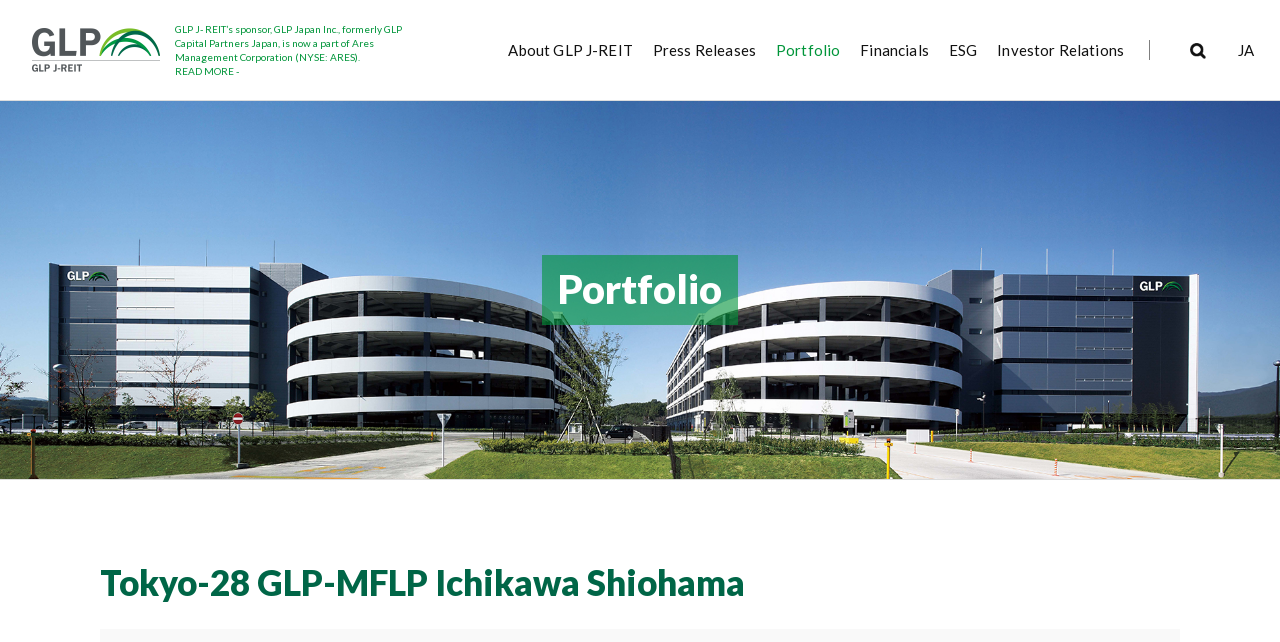

--- FILE ---
content_type: text/html
request_url: https://www.glpjreit.com/en/portfolio/detail.html?id=0061
body_size: 14263
content:

<!DOCTYPE html>
<html lang="en">
<head>
  <!-- Global site tag (gtag.js) - Google Analytics -->
<script async src="https://www.googletagmanager.com/gtag/js?id=UA-153983698-1"></script>
<script>
  window.dataLayer = window.dataLayer || [];
  function gtag(){dataLayer.push(arguments);}
  gtag('js', new Date());

  gtag('config', 'UA-153983698-1');
</script>
  <meta charset="utf-8">
  <title>{{ detail_data.name }}｜Portfolio｜GLP J-REIT</title>
    <meta http-equiv="X-UA-Compatible" content="IE=edge">
  <meta name="viewport" content="width=device-width,initial-scale=1.0,minimum-scale=1.0">
  <meta name="keywords" content="" />
  <meta name="description" content="GLP J-REIT is determined to maximize our investors’ value through its best-in-class asset management services, recognized both in Japan and globally, harnessing the extensive experience of GLP in operating logistics facilities." />
  <meta name="theme-color" content="#00953A">
    <!-- ogp -->
  <meta property="og:type" content="article" />
  <meta property="og:image" content="https://www.glpjreit.com/assets/img/meta/og_image.jpg">
  <meta property="og:site_name" content="GLP投資法人">
  <!-- //ogp -->

  <link rel="shortcut icon" href="/assets/img/meta/favicon.ico" type="image/vnd.microsoft.icon" />
  <link rel="icon" href="/assets/img/meta/favicon.ico" type="image/vnd.microsoft.icon" />
  <link rel="preconnect" href="https://fonts.gstatic.com">
  <link href="https://fonts.googleapis.com/css2?family=Lato:wght@400;900&display=swap" rel="stylesheet">
  <link rel="stylesheet" href="/assets/css/basicstyle.min.css" />
  <link rel="stylesheet" href="/assets/css/basicthema.css" />
  <link rel="stylesheet" href="/assets/css/global.css" />
  <link rel="stylesheet" href="/assets/css/contents.css" />
  <link rel="stylesheet" href="/assets/css/print.css" media="print" />
  <script src="/assets/vendor/jquery.js"></script>
  <script src="/assets/vendor/jquery-ui.min.js"></script>
  <script src="/assets/basic-assets/js/basic-bundle.js"></script>
  <script src="/assets/vendor/vue.min.js"></script>
  <script src="/assets/vendor/axios.min.js"></script>
  <script src="/assets/vendor/modernizr.js"></script>
  <script src="/assets/vendor/jquery.slicknav.js"></script>
  <script src="/assets/js/function.js"></script>
  <script src="/assets/js/global.js"></script>
  <script src="//maps.google.com/maps/api/js?language=en&key=AIzaSyB0I3SFhgbraKwXUKyAgllyUV--_XX43zc"></script>
  <script src="/assets/vendor/jquery.bxslider/jquery.bxslider.js"></script>
  <script src="/assets/components/portfolio/detail/MapCanvas.js"></script>
  <script src="/assets/components/portfolio/detail/DetailAuth.js"></script>
  <script src="/assets/components/portfolio/detail/DetailPress.js"></script>
  <script src="/assets/components/portfolio/detail/DetailFeature.js"></script>
  <script src="/assets/components/portfolio/detail/DetailDataSupplement.js"></script>
  <script src="/assets/components/portfolio/detail/DetailData.js"></script>
  <script src="/assets/components/portfolio/detail/DetailVr.js"></script>
  <script src="/assets/components/portfolio/detail/DetailSlider.js"></script>
  <script src="/assets/components/portfolio/detail/DetailTitle.js"></script>
  <script src="/assets/components/portfolio/detail/DetailPagination.js"></script>
  <script src="/assets/components/portfolio/detail/TopicPath.js"></script>
  <script src="/assets/components/portfolio/detail/app.js"></script>
  <!--[if lt IE 9]>
  <script src="/assets/vendor/html5.js"></script>
  <![endif]-->
  <link rel="stylesheet" href="/assets/css/portfolio.css" />
</head>
<body id="portfolio" class="is-en is-portfolio">
    <header class="global-header">
    <div class="global-header__inner">
      <div class="global-header__left">
        <h1><a href="/en/index.html" title="GLP J-REIT">GLP J-REIT</a></h1>
          <div class="global-header__caution">
          <a href="https://ir.aresmgmt.com/news/ares-management-corporation-completes-acquisition-of-gcp-international/6d646884-3428-4704-b636-e5bedae59d9a/" target="_blank">GLP J- REIT’s sponsor, GLP Japan Inc., formerly GLP Capital Partners Japan, is now a part of Ares Management Corporation (NYSE: ARES).<br>READ MORE -</a>
        </div>
      </div>
      <nav class="global-menu">
        <div class="global-menu__sub-navigation">
          <div class="global-sub-navigation__search">
            <p class="global-sub-navigation__search--open"><span>Open</span></p>
            <div class="global-sub-navigation__search__form">
              <form method="get" action="//www.google.co.jp/search" target="_blank">
                <input type="text" name="q" value="" id="searchinput" />
                <input type="hidden" name="sitesearch" value="https://www.glpjreit.com/en/" />
                <input type="submit" value="Search">
              </form>
            </div>
            <!-- global-sub-navigation__search -->
          </div>
          <!-- global-sub-navigation__search -->
          <ul class="global-sub-navigation__language">
            <li><a href="/" title="Japanese">JA</a></li>
          </ul>
        </div>
        <!-- global-menu__sub-navigation -->
        <div class="global-menu__navigation dropdown">
          <ul class="gn link-reverse">
            <li id="global-menu__navigation__about"><a href="/en/about/index.html" class="global-menu__navigation__primary"><span>About GLP J-REIT</span></a>
              <ul class="global-menu__navigation__secondary">
                <li><a href="/en/about/index.html">To Our Unitholders</a></li>
                <li><a href="/en/about/characteristics.html">GLP J-REIT Characteristics</a></li>
                <li><a href="/en/about/profile1.html">GLP J-REIT Overview</a></li>
                <li><a href="/en/about/asset1.html">About Asset Manager</a></li>
              </ul>
            </li>
            <li id="global-menu__navigation__pressrelease"><a href="/en/pressrelease/index.html" class="global-menu__navigation__primary"><span>Press Releases</span></a></li>
            <li id="global-menu__navigation__portfolio"><a href="/en/portfolio/alfalink.html" class="global-menu__navigation__primary"><span>Portfolio</span></a>
              <ul class="global-menu__navigation__secondary">
                <li><a href="/en/portfolio/alfalink.html">ALFALINK</a></li>
                <li><a href="/en/portfolio/data.html">Portfolio Data</a></li>
                <li><a href="/en/portfolio/map.html">Portfolio Map</a></li>
                <li><a href="/en/portfolio/index.html">Portfolio List</a></li>
                <li><a href="/en/portfolio/tenant.html">Tenants</a></li>
                <li><a href="/en/portfolio/rate.html">Occupancy</a></li>
                <li><a href="/en/portfolio/vr.html">Virtual Property Tour</a></li>
              </ul>
            </li>
            <li id="global-menu__navigation__finance"><a href="/en/finance/index.html" class="global-menu__navigation__primary"><span>Financials</span></a>
              <ul class="global-menu__navigation__secondary">
                <li><a href="/en/finance/index.html">Financial Data</a></li>
                <li><a href="/en/finance/rating.html">Credit Ratings</a></li>
                <li><a href="/en/finance/investment1.html">Capitalization and Major Unitholders</a></li>
              </ul>
            </li>
            <li id="global-menu__navigation__esg"><a href="/en/esg/esg_top.html" class="global-menu__navigation__primary"><span>ESG</span></a>
              <ul class="global-menu__navigation__secondary">
                <li><a href="/en/esg/esg_top.html">ESG Top Page</a></li>
                <li><a href="/en/esg/index.html">Sustainability Initiatives</a></li>
                <li><a href="/en/esg/environment.html">Environmental Activities (E)</a></li>
                <li><a href="/en/esg/social.html">Social Responsibility (S)</a></li>
                <li><a href="/en/esg/governance.html">Governance (G)</a></li>
                <li><a href="/en/esg/sustainabilityfinance.html">ESG Finance</a></li>
                <li><a href="/en/esg/report.html">GLP J-REIT ESG Report</a></li>
                <li><a href="/en/esg/sfdr.html">Sustainability-Related Disclosures</a></li>
              </ul>
            </li>
            <li id="global-menu__navigation__ir"><a href="/en/ir/index.html" class="global-menu__navigation__primary"><span>Investor Relations</span></a>
              <ul class="global-menu__navigation__secondary">
                <li><a href="/en/ir/index.html">News Center</a></li>
                <li><a href="/en/ir/library.html">IR Library</a></li>
                <li><a href="/en/ir/highlight.html">Financial Highlights</a></li>
                <li><a href="/en/ir/calendar.html">IR Calendar</a></li>
                <li><a href="/en/ir/meeting.html">General Meeting of Unitholders</a></li>
                <li><a href="/en/ir/investor.html">Information for Unitholders</a></li>
                <li><a href="/en/ir/analyst-coverage.html">Analyst Coverage</a></li>
              </ul>
            </li>
          </ul>
        </div>
        <!-- global-menu__navigation -->
      </nav>
    </div>
    <!-- global-header_inner -->
  </header>

  <main>
    <article>
      <div class="contents">
        <div class="title">
          <h1>Portfolio</h1>
        </div>
        <!--title-->
      	<div id="app"></div>
      </div>
      <!--contents-->
    </article>
  </main>
	<div id="topic-path">
	</div>
	<!--topic-path-->
  <p class="bt-pagetop"><a href="#pagetop">to Page Top</a></p>
  <footer>
    <div class="footer__banner">
      <ul>
        <li>
          <dl>
            <dt>Related Links</dt>
            <dd><a href="https://www.glpja.com/en/index.html" target="_blank">GLP Japan Advisors Inc.</a></dd>
            <dd><a href="https://www.glp.com/jp/" target="_blank">GLP Japan Inc.</a></dd>
            <dd><a href="https://www.aresmgmt.com/" target="_blank">Ares Management Corporation（NYSE:ARES）</a></dd>
          </dl>
        </li>
      <!-- 
        <li>
          <dl>
            <dt>Asset Manager</dt>
            <dd><a href="https://www.glpja.com/en/index.html" target="_blank"><img src="/assets/img/global/banner__glpja--en.png" alt="GLP Japan Advisors Inc."></a></dd>
          </dl>
        </li>
        <li>
          <dl>
            <dt>GLP Japan Inc.</dt>
            <dd><a href="https://www.glp.com/jp/" target="_blank"><img src="/assets/img/global/banner__glprop.png" alt="GLP Japan Inc."></a></dd>
          </dl>
        </li>
        <li>
          <dl>
            <dt>Ares Management</dt>
            <dd><a href="https://www.aresmgmt.com/" target="_blank"><img src="/assets/img/global/banner__dummy.png" alt="Ares Management"></a></dd>
          </dl>
        </li>
      -->
      </ul>
    </div>
    <!--footer__banner-->
    <nav class="footer__navigation">
      <ul class="footer__navigation-link">
        <li><a href="/en/about/index.html">About GLP J-REIT</a>
          <ul>
            <li><a href="/en/about/index.html">To Our Unitholders</a></li>
            <li><a href="/en/about/characteristics.html">GLP J-REIT Characteristics</a></li>
            <li><a href="/en/about/profile1.html">GLP J-REIT Overview</a></li>
            <li><a href="/en/about/asset1.html">About Asset Manager</a></li>
          </ul>
        </li>
        <li id="footer__navigation__pressrelease"><a href="/en/pressrelease/index.html">Press Releases</a></li>
        <li><a href="/en/portfolio/alfalink.html">Portfolio</a>
          <ul>
            <li><a href="/en/portfolio/alfalink.html">ALFALINK</a></li>
            <li><a href="/en/portfolio/data.html">Portfolio Data</a></li>
            <li><a href="/en/portfolio/map.html">Portfolio Map</a></li>
            <li><a href="/en/portfolio/index.html">Portfolio List</a></li>
            <li><a href="/en/portfolio/tenant.html">Tenants</a></li>
            <li><a href="/en/portfolio/rate.html">Occupancy</a></li>
            <li><a href="/en/portfolio/vr.html">Virtual Property Tour</a></li>
          </ul>
        </li>
        <li><a href="/en/finance/index.html">Financials</a>
          <ul>
            <li><a href="/en/finance/index.html">Financial Data</a></li>
            <li><a href="/en/finance/rating.html">Credit Ratings</a></li>
            <li><a href="/en/finance/investment1.html">Capitalization and Major <br>Unitholders</a></li>
          </ul>
        </li>
        <li><a href="/en/esg/esg_top.html">ESG</a>
          <ul>
            <li><a href="/en/esg/esg_top.html">ESG Top Page</a></li>
            <li><a href="/en/esg/index.html">Sustainability Initiatives</a></li>
            <li><a href="/en/esg/environment.html">Environmental Activities (E)</a></li>
            <li><a href="/en/esg/social.html">Social Responsibility (S)</a></li>
            <li><a href="/en/esg/governance.html">Governance (G)</a></li>
            <li><a href="/en/esg/sustainabilityfinance.html">ESG Finance</a></li>
            <li><a href="/en/esg/report.html">GLP J-REIT ESG Report</a></li>
            <li><a href="/en/esg/sfdr.html">Sustainability-Related Disclosures</a></li>
          </ul>
        </li>
        <li><a href="/en/ir/index.html">Investor Relations</a>
          <ul>
            <li><a href="/en/ir/index.html">News Center</a></li>
            <li><a href="/en/ir/library.html">IR Library</a></li>
            <li><a href="/en/ir/highlight.html">Financial Highlights</a></li>
            <li><a href="/en/ir/calendar.html">IR Calendar</a></li>
            <li><a href="/en/ir/meeting.html">General Meeting of Unitholders</a></li>
            <li><a href="/en/ir/investor.html">Information for Unitholders</a></li>
            <li><a href="/en/ir/analyst-coverage.html">Analyst Coverage</a></li>
          </ul>
        </li>
      </ul>
    </nav>
    <!--footer__navigation-->
    <nav class="sub-footer__navigation">
      <ul>
        <li><a href="/en/inquiry/index.html">Inquiries</a></li>
        <li><a href="/en/disclaimer/index.html">Disclaimer</a></li>
        <li><a href="/en/privacy/index.html">Privacy Policy</a></li>
        <li><a href="/en/sitemap/index.html">Site Map</a></li>
      </ul>
    </nav>
    <!--footer__navigation-->
    <p class="copyright"><small><span>©</span> GLP J-REIT All Rights Reserved.</small></p>
  </footer>

</body>
</html>

--- FILE ---
content_type: text/html
request_url: https://www.glpjreit.com/assets/vendor/jquery-ui.min.js
body_size: 26092
content:
<!DOCTYPE html>
<html lang="ja">

<head>
  <!-- Global site tag (gtag.js) - Google Analytics -->
<script async src="https://www.googletagmanager.com/gtag/js?id=UA-153983698-1"></script>
<script>
  window.dataLayer = window.dataLayer || [];
  function gtag(){dataLayer.push(arguments);}
  gtag('js', new Date());

  gtag('config', 'UA-153983698-1');
</script>
  <meta charset="utf-8">
  <title>GLP投資法人</title>
    <meta http-equiv="X-UA-Compatible" content="IE=edge">
  <meta name="viewport" content="width=device-width,initial-scale=1.0,minimum-scale=1.0">
  <meta name="keywords" content="" />
  <meta name="description" content="GLP投資法人は、GLPグループの物流施設の運営経験を最大限に活かした、日本及び世界において認められるベストインクラス（最高水準）の資産運用を通じて、投資主価値の最大化に取り組んでまいります。" />
  <meta name="theme-color" content="#00953A">
    <!-- ogp -->
  <meta property="og:type" content="article" />
  <meta property="og:image" content="https://www.glpjreit.com/assets/img/meta/og_image.jpg">
  <meta property="og:site_name" content="GLP投資法人">
  <!-- //ogp -->

  <link rel="shortcut icon" href="/assets/img/meta/favicon.ico" type="image/vnd.microsoft.icon" />
  <link rel="icon" href="/assets/img/meta/favicon.ico" type="image/vnd.microsoft.icon" />
  <link rel="preconnect" href="https://fonts.gstatic.com">
  <link href="https://fonts.googleapis.com/css2?family=Lato:wght@400;900&family=Noto+Sans+JP:wght@400;700&display=swap" rel="stylesheet">
  <link rel="stylesheet" href="/assets/css/basicstyle.min.css" />
  <link rel="stylesheet" href="/assets/css/basicthema.css" />
  <link rel="stylesheet" href="/assets/css/global.css" />
  <link rel="stylesheet" href="/assets/css/contents.css" />
  <link rel="stylesheet" href="/assets/css/print.css" media="print" />
  <script src="/assets/vendor/jquery.js"></script>
  <script src="/assets/vendor/modernizr.js"></script>
  <script src="/assets/vendor/jquery.slicknav.js"></script>
  <script src="/assets/js/function.js"></script>
  <script src="/assets/js/global.js"></script>
  <!--[if lt IE 9]>
<script src="/assets/vendor/html5.js"></script>
<![endif]-->
  <link href="/assets/vendor/slick/slick.css" rel="stylesheet" type="text/css">
  <script type="text/javascript" src="/assets/vendor/slick/slick.min.js"></script>
  <link rel="stylesheet" href="/assets/css/top.css" />
  <script src="/assets/js/top.js"></script>
</head>

<body id="home" class="is-ja is-home">
    <header class="global-header">
    <div class="global-header__inner">
      <div class="global-header__left">
        <h1><a href="/" title="GLP投資法人">GLP投資法人</a></h1>
        <div class="global-header__caution">
          <a href="https://ir.aresmgmt.com/news/ares-management-corporation-completes-acquisition-of-gcp-international/6d646884-3428-4704-b636-e5bedae59d9a/" target="_blank">GLP投資法人のスポンサーである日本GLP株式会社（旧GLPキャピタルパートナーズジャパン株式会社）は、現在アレス・マネジメント・コーポレーション（ニューヨーク証券取引所：ARES）の一部となりました。詳細はこちらをご覧ください。</a>
        </div>
      </div>
      <nav class="global-menu">
        <div class="global-menu__sub-navigation">
          <div class="global-sub-navigation__search">
            <p class="global-sub-navigation__search--open"><span>Open</span></p>
            <div class="global-sub-navigation__search__form">
              <form method="get" action="//www.google.co.jp/search" target="_blank">
                <input type="text" name="q" value="" id="searchinput" />
                <input type="hidden" name="sitesearch" value="https://www.glpjreit.com/" />
                <input type="submit" value="検索">
              </form>
            </div>
            <!-- global-sub-navigation__search -->
          </div>
          <!-- global-sub-navigation__search -->
          <ul class="global-sub-navigation__language">
            <li><a href="/en/index.html" title="English">EN</a></li>
          </ul>
        </div>
        <!-- global-menu__sub-navigation -->
        <div class="global-menu__navigation dropdown">
          <ul class="gn link-reverse">
            <li id="global-menu__navigation__about"><a href="/ja/about/index.html" class="global-menu__navigation__primary"><span>GLP投資法人について</span></a>
              <ul class="global-menu__navigation__secondary">
                <li><a href="/ja/about/index.html">執行役員ご挨拶</a></li>
                <li><a href="/ja/about/characteristics.html">GLP投資法人の特徴</a></li>
                <li><a href="/ja/about/profile1.html">GLP投資法人の概要</a></li>
                <li><a href="/ja/about/asset1.html">資産運用会社の概要</a></li>
              </ul>
            </li>
            <li id="global-menu__navigation__pressrelease"><a href="/ja/pressrelease/index.html" class="global-menu__navigation__primary"><span>プレスリリース</span></a></li>
            <li id="global-menu__navigation__portfolio"><a href="/ja/portfolio/alfalink.html" class="global-menu__navigation__primary"><span>ポートフォリオ</span></a>
              <ul class="global-menu__navigation__secondary">
                <li><a href="/ja/portfolio/alfalink.html">ALFALINK</a></li>
                <li><a href="/ja/portfolio/data.html">ポートフォリオデータ</a></li>
                <li><a href="/ja/portfolio/map.html">ポートフォリオMAP</a></li>
                <li><a href="/ja/portfolio/index.html">ポートフォリオ一覧</a></li>
                <li><a href="/ja/portfolio/tenant.html">テナントの構成</a></li>
                <li><a href="/ja/portfolio/rate.html">稼働率</a></li>
                <li><a href="/ja/portfolio/vr.html">ウェブ内覧</a></li>
              </ul>
            </li>
            <li id="global-menu__navigation__finance"><a href="/ja/finance/index.html" class="global-menu__navigation__primary"><span>財務情報</span></a>
              <ul class="global-menu__navigation__secondary">
                <li><a href="/ja/finance/index.html">財務データ</a></li>
                <li><a href="/ja/finance/rating.html">格付情報</a></li>
                <li><a href="/ja/finance/investment1.html">出資総額・主要な投資主</a></li>
              </ul>
            </li>
            <li id="global-menu__navigation__esg"><a href="/ja/esg/esg_top.html" class="global-menu__navigation__primary"><span>ESG</span></a>
              <ul class="global-menu__navigation__secondary">
                <li><a href="/ja/esg/esg_top.html">ESGトップページ</a></li>
                <li><a href="/ja/esg/index.html">サステナビリティへの取り組み</a></li>
                <li><a href="/ja/esg/environment.html">環境への取り組み（E）</a></li>
                <li><a href="/ja/esg/social.html">社会への取り組み（S）</a></li>
                <li><a href="/ja/esg/governance.html">ガバナンスへの取り組み（G）</a></li>
                <li><a href="/ja/esg/sustainabilityfinance.html">ESGファイナンス</a></li>
                <li><a href="/ja/esg/report.html">GLP投資法人　ESGレポート</a></li>
              </ul>
            </li>
            <li id="global-menu__navigation__ir"><a href="/ja/ir/index.html" class="global-menu__navigation__primary"><span>IR情報</span></a>
              <ul class="global-menu__navigation__secondary">
                <li><a href="/ja/ir/index.html">ニュースセンター</a></li>
                <li><a href="/ja/ir/library.html">IRライブラリー</a></li>
                <li><a href="/ja/ir/highlight.html">決算ハイライト</a></li>
                <li><a href="/ja/ir/calendar.html">IRカレンダー</a></li>
                <li><a href="/ja/ir/meeting.html">投資主総会</a></li>
                <li><a href="/ja/ir/investor.html">投資主の皆様へ</a></li>
                <li><a href="/ja/ir/analyst-coverage.html">アナリストカバレッジ</a></li>
              </ul>
            </li>
          </ul>
        </div>
        <!-- global-menu__navigation -->
      </nav>
    </div>
    <!-- global-header_inner -->
  </header>

  <section class="main-visual">
    <p class="corporate-slogan">
      <strong class="js-fadein">私たちの成長戦略</strong>
      <span class="js-fadein">
        GLP投資法人は、運用会社であるGLPジャパン・アドバイザーズ株式会社の運用経験および<br>
        広範なスポンサー・プラットフォームを活用し、日本及び世界において、物流施設に対し、<br>
        グローバルに優れた投資および資産運用能力を提供することで、投資主価値の最大化を目指してまいります。
      </span>
    </p>
    <div class="main-visual__banner">
      <!--<div class="main-visual__banner--esg"><a href="/ja/esg/esg_top.html"><div class="main-visual__banner-title"><img src="/assets/img/top/icon__esg.svg">ESGの取組み</div><div class="main-visual__banner-text">GLP投資法人は事業を通じて持続可能な社会の実現を目指します</div></a></div>-->
      <!--<div class="main-visual__banner--youtube"><a href="https://youtu.be/-gYvA9dUywk" targer="_blank"><img src="/assets/img/top/banner__youtube.png" alt="Youtube"></a></div>-->
      <div class="main-visual__banner--alfalink"><a href="/ja/portfolio/alfalink.html"><img src="/assets/img/top/alfalink__logo.svg" alt="ALFALINK"></a></div>
    </div>
    <!--main-visual__banner-->
    <div class="js-main-visual__video-wrap main-visual__video-wrap">
      <video class="js-main-visual__video main-visual__video" loop="" muted="" playsinline="" autoplay style="width: auto; height: 100%;">
        <source src="/assets/img/top/movie.mp4" type="video/mp4"></video>
    </div>
    <!--video-wrap-->
    <p class="main-visual__scroll"><a href="#top-contens"><img src="/assets/img/top/bt_scroll.png" alt="scroll" width="69"></a></p>
  </section>
  <!--mainvisual-->
  <div id="top-contens" class="contents">
    <main class="contents-style">
      <article>
        
<section class="top_message link-reverse  ">
  <p></p>
</section>

        <!--message-->
        
<section class="topics link-reverse ">
  <h2 class="js-fadein">トピックス</h2>
  <ul class="archive-list js-fadein">
    
      <li>
        <span class="date">2025年12月01日</span>
        <span class="archive-list__body gaTracking" target="_blank"><a href="https://www.glp.com/jp/topics/press/1184/" target="_blank">本投資法人のスポンサーグループである世界有数のオルタナティブ投資運用会社アレス・マネジメント・コーポレーション（NYSE: ARES）は、物流不動産ブランド「Marq」を新たに立ち上げるとともに、日本GLPの物流不動産ブランドを「Marq（マーク）」に移行し、日本国内での事業基盤をさらに強化することを発表いたしました。詳細はこちらをご覧ください。</a>
        <span class="icon--small icon__file--small display-none">FILE</span><span class="file-size display-none"></span></span>
      </li>
    
  </ul>
</section>

        <!--topics-->
        <div class="top-data js-fadein">
          <section id="top-data--distribute" class="top-data__box">
  <div class="data-slider">
    <div class="data-slider__slide">
      <h2>確定分配金</h2>
      <p class="display-none" ></p>
      <section  >
        <p class="text--small">2025年8月期
（第27期）実績</p>
        <p class="top-data__value"><em>3,643</em>円</p>
        <p class="text--small">支払い開始日：2025年11月17日</p>
      </section>
    </div>
    <!--data-slider__slide-->
    <div class="data-slider__slide">
      <h2>予想分配金</h2>
      <p class="display-none" ></p>
      <section  >
        <p class="text--small">2026年2月期
（第28期）予想</p>
        <p class="top-data__value"><em>3,339</em>円</p>
        <!--<p class="text--small">支払い開始日：</p>-->
      </section>
    </div>
    <!--data-slider__slide-->
    <div class="data-slider__slide">
      <p class="display-none" ></p>
      <h2>予想分配金</h2>
      <section  >
        <p class="text--small">2026年8月期
（第29期）予想</p>
        <p class="top-data__value"><em>3,057</em>円</p>
        <!--<p class="text--small">支払い開始日：</p>-->
      </section>
    </div>
    <!--data-slider__slide-->
  </div>
  <!--data-slider-->
  <p class="link-button text-align--center"><a href="/ja/ir/distribute.html">分配金情報</a></p>
</section>
          <!--top-distribute-->
          <section id="top-data--portfolio" class="top-data__box">
  <div class="display-none"  class="data-slider">
    
  </div>
  <div   class="data-slider">
    <div class="data-slider__slide">
      <h2>保有物件数</h2>
      <p class="text--small">2025年12月31日現在</p>
      <p class="top-data__value"><em>85</em>物件</p>
    </div>
    <!--data-slider__slide-->
    <div class="data-slider__slide">
      <h2>取得価格合計</h2>
      <p class="text--small">2025年12月31日現在</p>
      <p class="top-data__value"><em>8,695 </em>億円</p>
    </div>
    <!--data-slider__slide-->
    <div class="data-slider__slide">
      <h2>稼働率</h2>
      <p class="text--small">2025年12月31日現在</p>
      <p class="top-data__value"><em>97.8</em>%</p>
    </div>
    <!--data-slider__slide-->
  </div>
  <!--data-slider-->
  <p class="link-button text-align--center"><a href="/ja/portfolio/data.html">ポートフォリオデータ</a></p>
</section>
          <!--top-portfolio-->
          <section id="top-data--financial" class="top-data__box">
  <h2>最新決算資料</h2>
  
    <p class="text--small">2025年8月期
(第27期)</p>
    <ul class="link-reverse">
      <li >
        <a href="/file/ir_library_term-04cc10cffcd4b6936a2a76433e1252f01454032c.pdf" target="_blank">
          <span class="icon__pdf--small">PDF</span>決算短信（853KB）
        </a>
      </li>
      <li >
        <a href="/file/ir_library_term-cb5f9a42d634533216b033927f1de2745db3d5c4.pdf" target="_blank">
          <span class="icon__pdf--small">PDF</span>決算説明会資料（4.0MB）
        </a>
      </li>
      <li >
        <a href="https://urldefense.com/v3/__https://www.net-presentations.com/3281/20251015/pknm2db/__;!!K79twg!qhWy5e2QhaRTGzT6Wtm8_Ff2rB_4M0WOgQNfEWTVwEaGHHGW6XJiq7jO54wgFZSQCvwPs9Uhm2iWfw$" target="_blank">
          <span class="icon__video--small">Video</span>決算説明会動画
        </a>
      </li>
      <li >
        <a href="/file/ir_library_term-6fc285eb639a07541e200bb38708b66d6ee11b22.pdf" target="_blank">
          <span class="icon__pdf--small">PDF</span>資産運用報告（3.9MB）
        </a>
      </li>
      <li >
        <a href="https://reit-a.pdcp.jp/3281/202511/a/" target="_blank">
          <span class="icon__video--small">HTML</span>資産運用報告
        </a>
      </li>
      <li >
        <a href="/file/ir_library_term-3055d81e55a9ca0383b30ab8a2917dcb1c0a9d6b.pdf" target="_blank">
          <span class="icon__pdf--small">PDF</span>有価証券報告書（2.9MB）
        </a>
      </li>
      <p class="link-button text-align--center"><a href="/ja/ir/library.html">IRライブラリー</a></p>
    </ul>
  
</section>
          <!--top-financial-->
        </div>
        <!--top-data-->
        <section class="news link-reverse">
  <h2 class="js-fadein">ニュースセンター</h2>
  <ul class="archive-list js-fadein">
  
<!-- E-IR Parts -->
<div class="eir" data-area-name="area_top_001"></div>
<script type="text/javascript" src="/assets/vendor/eir/eir.js" charset="utf-8"></script>
<script type="text/javascript">
scriptLoader.setSrc(eirPassCore + 'eir_common.js');
scriptLoader.load(
function(){setParts('file_top_001');  }, showMaintenanceMessage);
</script>
<!-- /E-IR Parts -->  

<!--
    
      <li>
        <span class="date"></span>
        <span class="icon ic-top-press"></span>
        <span class="archive-list__body gaTracking" target="_blank">
        <span class="icon--small icon__file--small display-none">FILE</span><span class="file-size display-none"></span></span>
      </li>
    
 -->
    
    
  </ul>
  <ul class="link-button link-button-parade--center js-fadein">
    <li><a href="/ja/ir/index.html">ニュースセンター</a></li>
    <li><a href="/ja/pressrelease/index.html">プレスリリース</a></li>
    <li><a href="http://stocks.finance.yahoo.co.jp/stocks/detail/?code=3281.T" target="_blank" class="link-button--blank">投資口価格情報（3281）</a></li>
  </ul>
</section>
        <!--news-->
        <section class="top-section top-section--esg">
          <div class="top-section__main-image js-fadein__image">
            <div class="top-section__main-image-inner">
            </div>
            <!--top-section__main-imagee-inner -->
          </div>
          <!--top-section__main-image -->
          <div class="top-section__body">
            <div class="top-section__body-inner">
              <h2 class="js-fadein">ESG</h2>
              <p class="js-fadein">
                GLP投資法人は、その資産運用会社であるGLPジャパン・アドバイザーズ株式会社と共に、環境保護に最大限の配慮を払い、また、従業員、顧客、地域社会の健康と安心の保護に貢献していくという社会的責任を負っています。
              </p>
              <ul class="link-button link-button-parade">
                <li class="js-fadein"><a href="/ja/esg/index.html">サステナビリティへの取り組み</a></li>
                <li class="js-fadein delay--1"><a href="/ja/esg/report.html">GLP投資法人　ESGレポート</a></li>
              </ul>
            </div>
            <!--top-section__body-inner -->
          </div>
          <!--top-section__body -->
        </section>
        <!--top-section--esg-->
        <section class="top-section top-section--characteristics">
          <div class="top-section__main-image js-fadein__image">
            <div class="top-section__main-image-inner">
            </div>
            <!--top-section__main-imagee-inner -->
          </div>
          <!--top-section__main-image -->
          <div class="top-section__body">
            <div class="top-section__body-inner">
              <h2 class="js-fadein">GLP投資法人の特徴</h2>
              <p class="js-fadein">
                本投資法人は、サードパーティロジスティクス事業及び電子商取引市場の拡大を背景として、物流施設の中でも希少性が高く、今後の需要の拡大が期待されるものとして大規模（延床面積10,000㎡以上）かつ機能的な設計を備えた賃貸用物流施設を「先進的物流施設」と位置付け本投資法人の主たる投資対象とします。
              </p>
              <p class="link-button js-fadein"><a href="/ja/about/characteristics.html">先進的物流施設への重点投資</a></p>
            </div>
            <!--top-section__body-inner -->
          </div>
          <!--top-section__body -->
        </section>
        <!--top-section--characteristics-->
        <section class="top-section top-section--portfolio">
          <div class="top-section__main-image js-fadein__image">
            <div class="top-section__main-image-inner">
            </div>
            <!--top-section__main-imagee-inner -->
          </div>
          <!--top-section__main-image -->
          <div class="top-section__body">
            <div class="top-section__body-inner">
              <h2 class="js-fadein">ポートフォリオ</h2>
              <p class="js-fadein">
                GLP投資法人は、中長期にわたる安定した収益の確保と運用資産の着実な成長の観点に配慮しながら、先進的物流施設を中心に投資します。また、投資エリアを関東圏と関西圏を中心としつつ、他の地域にも分散投資することで、安定的なポートフォリオを構築することを目指します。加えて、投資判断においては、主に立地、規模及び機能性等を考慮します。
              </p>
              <ul class="link-button link-button-parade">
                <li class="js-fadein"><a href="/ja/about/characteristics04.html">ポートフォリオ構築方針</a></li>
                <li class="js-fadein delay--1"><a href="/ja/portfolio/index.html">ポートフォリオ一覧</a></li>
              </ul>
            </div>
            <!--top-section__body-inner -->
          </div>
          <!--top-section__body -->
        </section>
        <!--top-section--portfolio-->
      </article>
    </main>
  </div>
  <!--top-contents-->
    <p class="bt-pagetop"><a href="#pagetop">トップへ戻る</a></p>
  <footer>
    <div class="footer__banner">
      <ul>
        <li>
          <dl>
            <dt>関連リンク</dt>
            <dd><a href="http://www.glpja.com/" target="_blank">GLPジャパン・アドバイザーズ株式会社</a></dd>
            <dd><a href="https://www.glp.com/jp/" target="_blank">日本GLP株式会社</a></dd>
            <dd><a href="https://www.aresmgmt.com/" target="_blank">アレス・マネジメント・コーポレーション<br>（ニューヨーク証券取引所：ARES）</a></dd>
          </dl>
        </li>
      <!--
        <li>
          <dl>
            <dt>資産運用会社</dt>
            <dd><a href="http://www.glpja.com/" target="_blank"><img src="/assets/img/global/banner__glpja--ja.png" alt="GLPジャパン・アドバイザーズ"></a></dd>
          </dl>
        </li>
        <li>
          <dl>
            <dt>日本GLP株式会社</dt>
            <dd><a href="https://www.glp.com/jp/" target="_blank"><img src="/assets/img/global/banner__glprop.png" alt="日本GLP株式会社"></a></dd>
          </dl>
        </li>
        <li>
          <dl>
            <dt>アレス・マネジメント</dt>
            <dd><a href="#" target="_blank"><img src="/assets/img/global/banner__dummy.png" alt="アレス・マネジメント"></a></dd>
          </dl>
        </li>
        -->
      </ul>
    </div>
    <!--footer__banner-->
    <nav class="footer__navigation">
      <ul class="footer__navigation-link">
        <li><a href="/ja/about/index.html">GLP投資法人について</a>
          <ul>
            <li><a href="/ja/about/index.html">執行役員ご挨拶</a></li>
            <li><a href="/ja/about/characteristics.html">GLP投資法人の特徴</a></li>
            <li><a href="/ja/about/profile1.html">GLP投資法人の概要</a></li>
            <li><a href="/ja/about/asset1.html">資産運用会社の概要</a></li>
          </ul>
        </li>
        <li id="footer__navigation__pressrelease"><a href="/ja/pressrelease/index.html">プレスリリース</a></li>
        <li><a href="/ja/portfolio/alfalink.html">ポートフォリオ</a>
        <ul>
            <li><a href="/ja/portfolio/alfalink.html">ALFALINK</a></li>
            <li><a href="/ja/portfolio/data.html">ポートフォリオデータ</a></li>
            <li><a href="/ja/portfolio/map.html">ポートフォリオMAP</a></li>
            <li><a href="/ja/portfolio/index.html">ポートフォリオ一覧</a></li>
            <li><a href="/ja/portfolio/tenant.html">テナントの構成</a></li>
            <li><a href="/ja/portfolio/rate.html">稼働率</a></li>
            <li><a href="/ja/portfolio/vr.html">ウェブ内覧</a></li>
          </ul>
        </li>
        <li><a href="/ja/finance/index.html">財務情報</a>
          <ul>
            <li><a href="/ja/finance/index.html">財務データ</a></li>
            <li><a href="/ja/finance/rating.html">格付情報</a></li>
            <li><a href="/ja/finance/investment1.html">出資総額・主要な投資主</a></li>
          </ul>
        </li>
        <li><a href="/ja/esg/esg_top.html">ESG</a>
          <ul>
            <li><a href="/ja/esg/esg_top.html">ESGトップページ</a></li>
            <li><a href="/ja/esg/index.html">サステナビリティへの取り組み</a></li>
            <li><a href="/ja/esg/environment.html">環境への取り組み（E）</a></li>
            <li><a href="/ja/esg/social.html">社会への取り組み（S）</a></li>
            <li><a href="/ja/esg/governance.html">ガバナンスへの取り組み（G）</a></li>
            <li><a href="/ja/esg/sustainabilityfinance.html">ESGファイナンス</a></li>
            <li><a href="/ja/esg/report.html">GLP投資法人　ESGレポート</a></li>
          </ul>
        </li>
        <li><a href="/ja/ir/index.html">IR情報</a>
          <ul>
            <li><a href="/ja/ir/index.html">ニュースセンター</a></li>
            <li><a href="/ja/ir/library.html">IRライブラリー</a></li>
            <li><a href="/ja/ir/highlight.html">決算ハイライト</a></li>
            <li><a href="/ja/ir/calendar.html">IRカレンダー</a></li>
            <li><a href="/ja/ir/meeting.html">投資主総会</a></li>
            <li><a href="/ja/ir/investor.html">投資主の皆様へ</a></li>
            <li><a href="/ja/ir/analyst-coverage.html">アナリストカバレッジ</a></li>
          </ul>
        </li>
      </ul>
    </nav>
    <!--footer__navigation-->
    <nav class="sub-footer__navigation">
      <ul>
        <li><a href="/ja/inquiry/index.html">お問い合わせ</a></li>
        <li><a href="/ja/disclaimer/index.html">ご利用上の注意</a></li>
        <li><a href="/ja/privacy/index.html">プライバシーポリシー</a></li>
        <li><a href="/ja/sitemap/index.html">サイトマップ</a></li>
      </ul>
    </nav>
    <!--footer__navigation-->
    <p class="copyright"><small><span>©</span> GLP J-REIT All Rights Reserved.</small></p>
  </footer>

</body>

</html>


--- FILE ---
content_type: text/html
request_url: https://www.glpjreit.com/assets/components/portfolio/detail/template/en/TopicPath.html
body_size: 62
content:
  <div class="topic-path">
    <ol>
      <li><a href="/en/">Home</a></li>
      <li><a href="/en/portfolio/index.html">Portfolio List</a></li>
      <li>{{ detail_data.name }}</li>
    </ol>
  </div>
  <!--topic-path-->

--- FILE ---
content_type: text/html
request_url: https://www.glpjreit.com/assets/components/portfolio/detail/template/en/DetailTitle.html
body_size: 73
content:
<section id="title">
	<h2 class="portfolio-title">
		<span　:class="'portfolio-area' + detail_data.area_no">
			{{detail_data.area}}-{{detail_data.number}}  {{detail_data.name}}</h2>
		</span>
</section>
<!--portfolio-title-->

--- FILE ---
content_type: text/html
request_url: https://www.glpjreit.com/assets/components/portfolio/detail/template/en/DetailSlider.html
body_size: 267
content:
<div class="bxslider-detail-warp">
	<ul class="bxslider-detail align-center">
		<li v-if="value" v-for="(value, index) in pictures">
			<span><img :src="value"></span>
		</li>
	</ul>
	<div class="bx-pager-wrapper">
		<ul id="bx-pager" class="clearfix">
			<li v-if="value" v-for="(value, index) in pictures">
				<a :data-slide-index="index" :style="{'background-image':'url('+value+')'}"></a>
			</li>
		</ul>
	</div>
</div>

--- FILE ---
content_type: text/html
request_url: https://www.glpjreit.com/assets/components/portfolio/detail/template/en/DetailVr.html
body_size: 81
content:
<section :class="displayNone">
    <ul class="link-button link-button-parade--center detail-link-button">
	    <li><a :href="detail_data.vr_link" target="_blank" class="link-button--blank">Virtual Property Tour</a></li>
	</ul>
</section>



--- FILE ---
content_type: text/html
request_url: https://www.glpjreit.com/assets/components/portfolio/detail/template/en/DetailData.html
body_size: 1337
content:
<section>
	<table class="responsive-table">
		<tbody>
			<tr v-if="detail_data.acquisition_price">
				<th class="cell-width-1" scope="row">Acquisition Price</th>
				<td>{{detail_data.acquisition_price}}million yen</td>
			</tr>
			<tr v-if="detail_data.appraisal_value">
				<th class="cell-width-1" scope="row">Appraisal Value</th>
				<td>{{detail_data.appraisal_value}}million yen</td>
			</tr>
			<tr v-if="detail_data.address">
				<th class="cell-width-1" scope="row">Location</th>
				<td>{{detail_data.address}}</td>
			</tr>
			<tr v-if="detail_data.land">
				<th class="cell-width-1" scope="row">Land area</th>
				<td>{{detail_data.land}}㎡</td>
			</tr>
			<tr v-if="detail_data.total_floor_area">
				<th class="cell-width-1" scope="row">Gross floor area</th>
				<td>{{detail_data.total_floor_area}}㎡</td>
			</tr>
			<tr v-if="detail_data.rentable">
				<th class="cell-width-1" scope="row">Leasable area</th>
				<td>{{detail_data.rentable}}㎡</td>
			</tr>
			<tr v-if="detail_data.units">
				<th class="cell-width-1" scope="row">Construction/No. of Floors</th>
				<td>{{detail_data.units}}</td>
			</tr>
			<tr v-if="detail_data.acquisition">
				<th class="cell-width-1" scope="row">Acquisition Date</th>
				<td>{{detail_data.acquisition}}</td>
			</tr>
			<tr v-if="detail_data.completion">
				<th class="cell-width-1" scope="row">Date Constructed</th>
				<td>{{detail_data.completion}}</td>
			</tr>
		</tbody>
	</table>
</section>
<!--portfolio-table-warp-->


--- FILE ---
content_type: text/html
request_url: https://www.glpjreit.com/assets/components/portfolio/detail/template/en/DetailPress.html
body_size: 335
content:
<section :class="displayNone">
	<h3 class="detail_press"><span>Press Releases</span></h3>
	<ul class="archive-list news-list">
			<template v-for="item in press" v-if="item.pf_file">
					<li><span class="date">{{item.pf_file.date}}</span>
					<span class="archive-list__body"><a :href="item.pf_file.path" class="ic-pdf" target="_blank">{{item.pf_file.title}}</a>
					<span class="icon--small icon__pdf--small ">PDF</span>(PDF:{{item.pf_file.size}})</span></li>
			</template></ul>
</section>

--- FILE ---
content_type: text/html
request_url: https://www.glpjreit.com/assets/components/portfolio/detail/template/en/DetailFeature.html
body_size: 193
content:
<section>
	<h3 v-if="detail_data.property"><span>Property Characteristics</span></h3>
	<p v-if="detail_data.property" class="cont-margin preWrap">{{detail_data.property}}</p>
	<h3 v-if="detail_data.location"><span>Location Characteristics</span></h3>
	<p v-if="detail_data.location" class="cont-margin preWrap">{{detail_data.location}}</p>
</section>

--- FILE ---
content_type: text/html
request_url: https://www.glpjreit.com/assets/components/portfolio/detail/template/en/DetailAuth.html
body_size: 45
content:
<section :class="displayNone">
	<h3>Environmental assessment / Certifications</h3>
	<ul class="">
		<li v-if="value" v-for="(value, index) in authimage">
			<img :src="value">
		</li>
  </ul>
</section>

--- FILE ---
content_type: text/html
request_url: https://www.glpjreit.com/assets/components/portfolio/detail/template/en/MapCanvas.html?_=1769675592628
body_size: -33
content:
<section>
	<h3>MAP</h3>
	<div id="map" class="align-center cont-margin" style="height: 400px;">
	</div>
	<!--map-->
</section>

--- FILE ---
content_type: text/html
request_url: https://www.glpjreit.com/assets/components/portfolio/detail/template/en/DetailPagination.html
body_size: 89
content:
<section>
	<ul class="control-navigation">
		<li class="control-navigation__prev"><a :href="prev" v-if="prev">Previous property</a></li>
		<li class="control-navigation__next"><a :href="next" v-if="next">Next property</a></li>
	</ul>
</section>

--- FILE ---
content_type: text/css
request_url: https://www.glpjreit.com/assets/css/basicstyle.min.css
body_size: 170587
content:
@charset "UTF-8";/*! v1.0.0 */
*, ::after, ::before {
    box-sizing: border-box;
    -webkit-box-sizing: border-box;
    -moz-box-sizing: border-box
}
:-moz-submit-invalid, :-moz-ui-invalid, :invalid {
box-shadow:none
}
abbr, address, article, aside, audio, b, blockquote, body, body div, caption, cite, code, dd, del, details, dfn, dl, dt, em, fieldset, figure, footer, form, h1, h2, h3, h4, h5, h6, header, html, i, iframe, img, ins, kbd, label, legend, li, main, mark, menu, nav, object, ol, p, pre, q, samp, section, small, span, strong, sub, summary, sup, table, tbody, td, tfoot, th, thead, time, tr, ul, var, video {
    margin: 0;
    padding: 0;
    border: 0;
    font-size: 100%;
    font-weight: inherit;
    vertical-align: baseline;
    background: 0 0
}
article, aside, details, figure, footer, header, main, nav, section, summary {
    display: block
}
html {
    box-sizing: border-box
}
*, :after, :before {
    box-sizing: border-box;
    -webkit-box-sizing: border-box;
    -moz-box-sizing: border-box
}
embed, img, object {
    max-width: 100%
}
html {
    overflow-y: scroll
}
ul {
    list-style: none
}
blockquote, q {
    quotes: none
}
blockquote:after, blockquote:before, q:after, q:before {
    content: '';
    content: none
}
a {
    margin: 0;
    padding: 0;
    font-size: 100%;
    vertical-align: baseline;
    background: 0 0
}
del {
    text-decoration: line-through
}
abbr[title], dfn[title] {
    border-bottom: 1px dotted #000;
    cursor: help
}
table {
    border-collapse: collapse;
    border-spacing: 0
}
th {
    font-weight: inherit;
    vertical-align: bottom
}
td {
    font-weight: inherit;
    vertical-align: top
}
hr {
    display: block;
    height: 1px;
    border: 0;
    border-top: 1px solid #ccc;
    margin: 1em 0;
    padding: 0
}
input, select {
    vertical-align: middle;
    font-size: 1em
}
pre {
    white-space: pre;
    white-space: pre-wrap;
    white-space: pre-line;
    word-wrap: break-word
}
input[type=radio] {
    vertical-align: text-bottom
}
input[type=checkbox] {
    vertical-align: bottom
}
.ie7 input[type=checkbox] {
    vertical-align: baseline
}
.ie6 input {
    vertical-align: text-bottom
}
table {
    font-size: inherit;
    font: 100%
}
small {
    font-size: 75%
}
strong {
    font-weight: 700
}
td, td img {
    vertical-align: top
}
sub, sup {
    font-size: 75%;
    line-height: 0;
    position: relative
}
sup {
    top: -.1em
}
sub {
    bottom: -.25em
}
code, kbd, pre, samp {
    font-family: monospace, sans-serif
}
.clickable, button, input[type=button], input[type=file], input[type=submit], label {
    cursor: pointer
}
button, input, select, textarea {
    margin: 0
}
button, input[type=button] {
    width: auto;
    overflow: visible
}
.ie7 img {
    -ms-interpolation-mode: bicubic
}
html {
    font-size: 62.5%
}
.text-align--center {
    text-align: center!important
}
.text-align--right {
    text-align: right!important
}
.text-align--left {
    text-align: left!important
}
.vertical-align--baseline {
    vertical-align: baseline!important
}
.vertical-align--top {
    vertical-align: top!important
}
.vertical-align--middle {
    vertical-align: middle!important
}
.vertical-align--bottom {
    vertical-align: bottom!important
}
.vertical-align--text-bottom {
    vertical-align: text-bottom!important
}
.vertical-align--text-top {
    vertical-align: text-top!important
}
.vertical-align--middle, .vertical-align--middle td, .vertical-align--middle th {
    vertical-align: middle!important
}
.vertical-align--top, .vertical-align--top td, .vertical-align--top th {
    vertical-align: top!important
}
.vertical-align--bottom, .vertical-align--bottom td, .vertical-align--bottom th {
    vertical-align: bottom!important
}
.link-triangle a, .link-triangle--bottom a, .link-triangle--left a, .link-triangle--right a, .link-triangle--top a, a.link-triangle, a.link-triangle--bottom, a.link-triangle--left, a.link-triangle--right, a.link-triangle--top {
    position: relative;
    padding-left: .75em
}
.link-triangle a::before, .link-triangle--bottom a::before, .link-triangle--left a::before, .link-triangle--right a::before, .link-triangle--top a::before, a.link-triangle--bottom::before, a.link-triangle--left::before, a.link-triangle--right::before, a.link-triangle--top::before, a.link-triangle::before {
    display: block;
    position: absolute;
    content: "";
    top: 50%;
    left: 0;
    width: 0;
    height: 0;
    margin-top: -.2em;
    border-style: solid;
    border-width: .2em 0 .2em .25em;
    border-color: transparent transparent transparent #000
}
.link-triangle a::before, a.link-triangle::before {
    -webkit-transform: rotate(0);
    transform: rotate(0)
}
.link-triangle--top a::before, a.link-triangle--top::before {
    -webkit-transform: rotate(-90deg);
    transform: rotate(-90deg)
}
.link-triangle--left a::before, a.link-triangle--left::before {
    -webkit-transform: rotate(-180deg);
    transform: rotate(-180deg)
}
.link-triangle--bottom a::before, a.link-triangle--bottom::before {
    -webkit-transform: rotate(90deg);
    transform: rotate(90deg)
}
.link-triangle--right a::before, a.link-triangle--right::before {
    -webkit-transform: rotate(0);
    transform: rotate(0)
}
.link-arrow a, .link-arrow--bottom a, .link-arrow--left a, .link-arrow--right a, .link-arrow--top a, a.link-arrow, a.link-arrow--bottom, a.link-arrow--left, a.link-arrow--right, a.link-arrow--top {
    position: relative;
    padding-left: .75em
}
.link-arrow a::before, .link-arrow--bottom a::before, .link-arrow--left a::before, .link-arrow--right a::before, .link-arrow--top a::before, a.link-arrow--bottom::before, a.link-arrow--left::before, a.link-arrow--right::before, a.link-arrow--top::before, a.link-arrow::before {
    display: block;
    position: absolute;
    content: "";
    top: 50%;
    left: 0;
    width: .4em;
    height: .4em;
    line-height: 1;
    margin-top: -.2em;
    border-top: 1px solid #000;
    border-left: 1px solid transparent;
    border-bottom: 1px solid transparent;
    border-right: 1px solid #000
}
.link-arrow a::before, a.link-arrow::before {
    -webkit-transform: rotate(45deg);
    transform: rotate(45deg)
}
.link-arrow--top a::before, a.link-arrow--top::before {
    -webkit-transform: rotate(-45deg);
    transform: rotate(-45deg)
}
.link-arrow--left a::before, a.link-arrow--left::before {
    -webkit-transform: rotate(-135deg);
    transform: rotate(-135deg)
}
.link-arrow--bottom a::before, a.link-arrow--bottom::before {
    -webkit-transform: rotate(135deg);
    transform: rotate(135deg)
}
.link-arrow--right a::before, a.link-arrow--right::before {
    -webkit-transform: rotate(45deg);
    transform: rotate(45deg)
}
.column, .column--3, .column--4, .column--equal-width {
    display: flex;
    margin-left: -1em;
    margin-right: -1em
}
.column__cell {
    padding-left: 1em;
    padding-right: 1em
}
.column--equal-width .column__cell {
    padding-left: 1em;
    padding-right: 1em;
    flex-grow: 1;
    flex-basis: 100%
}
.column--3 .column__cell--3of1 {
    padding-left: 1em;
    padding-right: 1em;
    flex-basis: 33.3333%
}
.column--3 .column__cell--3of2 {
    padding-left: 1em;
    padding-right: 1em;
    flex-basis: 66.6666%
}
.column--3 .column__cell--3of3 {
    padding-left: 1em;
    padding-right: 1em;
    flex-basis: 100%
}
.column--4 .column__cell--4of1 {
    padding-left: 1em;
    padding-right: 1em;
    flex-basis: 25%
}
.column--4 .column__cell--4of2 {
    padding-left: 1em;
    padding-right: 1em;
    flex-basis: 50%
}
.column--4 .column__cell--4of3 {
    padding-left: 1em;
    padding-right: 1em;
    flex-basis: 75%
}
.column--4 .column__cell--4of4 {
    padding-left: 1em;
    padding-right: 1em;
    flex-basis: 100%
}
.input-ui button, .input-ui input, .input-ui select, .input-ui textarea {
    margin: 0;
    padding: 0;
    background: 0 0;
    background-color: transparent;
    border: none;
    border-radius: 0;
    outline: 0;
    -webkit-appearance: none;
    -moz-appearance: none;
    appearance: none;
    font-size: 1em;
    line-height: 28px;
    text-indent: .01px;
    text-overflow: "";
    font-family: inherit;
    font-weight: inherit;
    box-sizing: border-box;
    -webkit-box-sizing: border-box;
    -moz-box-sizing: border-box
}
.input-ui select::-ms-expand {
display:none
}
.input-ui .input-ui__select {
    display: block;
    padding: 0;
    margin: 0;
    border: solid 1px #ddd;
    border-radius: 4px;
    position: relative;
    overflow: hidden
}
.input-ui .input-ui__select select {
    display: block;
    width: 100%;
    padding: .5em 2em .5em 1em;
    margin: 0;
    font-size: 1em;
    line-height: 28px
}
.input-ui .input-ui__select::before {
    display: block;
    position: absolute;
    content: "";
    top: 50%;
    right: 1em;
    width: .6em;
    height: .6em;
    line-height: 1;
    margin-top: -.3em;
    border-top: 1px solid #000;
    border-left: 1px solid transparent;
    border-bottom: 1px solid transparent;
    border-right: 1px solid #000;
    transform: rotate(135deg);
    pointer-events: none
}
.input-ui button.input-ui__button, .input-ui input.input-ui__button {
    display: block;
    padding: .5em 1em;
    margin: 0;
    border: solid 1px #ddd;
    border-radius: 4px;
    font-size: 1em;
    line-height: 28px;
    position: relative;
    overflow: hidden
}
.input-ui input.input-ui__text, .input-ui textarea.input-ui__textarea {
    display: block;
    padding: .5em 1em;
    margin: 0;
    border: solid 1px #ddd;
    border-radius: 4px;
    font-size: 1em;
    line-height: 28px;
    position: relative;
    overflow: hidden
}
.input-ui textarea.input-ui__textarea {
    height: 4em
}
.input-reset button, .input-reset input, .input-reset select, .input-reset textarea {
    margin: 0;
    padding: 0;
    background: 0 0;
    background-color: transparent;
    border: none;
    border-radius: 0;
    outline: 0;
    -webkit-appearance: none;
    -moz-appearance: none;
    appearance: none;
    font-size: 1em;
    line-height: 28px;
    text-indent: .01px;
    text-overflow: "";
    font-family: inherit;
    font-weight: inherit;
    box-sizing: border-box;
    -webkit-box-sizing: border-box;
    -moz-box-sizing: border-box
}
.input-reset select::-ms-expand {
display:none
}
.list-style--circle>li {
    list-style-type: circle
}
.list-style--disc>li {
    list-style-type: disc
}
.list-style--square>li {
    list-style-type: square
}
.list-style--decimal>li {
    list-style-type: decimal
}
.list-style--decimal-zero>li {
    list-style-type: decimal-leading-zero
}
.list-style--lower-roman>li {
    list-style-type: lower-roman
}
.list-style--upper-roman>li {
    list-style-type: upper-roman
}
.list-style--lower-alpha>li {
    list-style-type: lower-alpha
}
.list-style--upper-alpha>li {
    list-style-type: upper-alpha
}
.list-style--cjk-ideographic>li {
    list-style-type: cjk-ideographic
}
.list-style--hiragana>li {
    list-style-type: hiragana
}
.list-style--hiragana-iroha li {
    list-style-type: hiragana-iroha
}
.list-style--katakana>li {
    list-style-type: katakana
}
.list-style--katakana-iroha>li {
    list-style-type: katakana-iroha
}
.list-style--none>li {
    list-style: none
}
.list-style--circle, .list-style--cjk-ideographic, .list-style--decimal, .list-style--decimal-zero, .list-style--disc, .list-style--hiragana, .list-style--hiragana-iroha, .list-style--katakana, .list-style--katakana-iroha, .list-style--lower-alpha, .list-style--lower-roman, .list-style--square, .list-style--upper-alpha, .list-style--upper-roman {
    margin-left: 2em!important;
    list-style-position: outside;
    text-indent: 0
}
.list-style__peculiar, .list-style__peculiar--brackets-decimal, .list-style__peculiar--brackets-hiragana, .list-style__peculiar--brackets-hiragana-iroha, .list-style__peculiar--brackets-katakana, .list-style__peculiar--brackets-katakana-iroha, .list-style__peculiar--brackets-loweralpha, .list-style__peculiar--brackets-lowerroman, .list-style__peculiar--brackets-upperalpha, .list-style__peculiar--brackets-upperroman, .list-style__peculiar--character_circle-decimal, .list-style__peculiar--dot-decimal, .list-style__peculiar--dot-hiragana, .list-style__peculiar--dot-hiragana-iroha, .list-style__peculiar--dot-katakana, .list-style__peculiar--dot-katakana-iroha, .list-style__peculiar--dot-loweralpha, .list-style__peculiar--dot-lowerroman, .list-style__peculiar--dot-upperalpha, .list-style__peculiar--dot-upperroman, .list-style__peculiar--original, .list-style__peculiar--side-brackets-decimal, .list-style__peculiar--side-brackets-hiragana, .list-style__peculiar--side-brackets-hiragana-iroha, .list-style__peculiar--side-brackets-katakana, .list-style__peculiar--side-brackets-katakana-iroha, .list-style__peculiar--side-brackets-loweralpha, .list-style__peculiar--side-brackets-lowerroman, .list-style__peculiar--side-brackets-upperalpha, .list-style__peculiar--side-brackets-upperroman {
    margin-left: 2em!important
}
.list-style--peculiar--brackets-decimal {
    margin-left: 1.5em!important
}
.list-style__peculiar--brackets-decimal>li, .list-style__peculiar--brackets-hiragana-iroha>li, .list-style__peculiar--brackets-hiragana>li, .list-style__peculiar--brackets-katakana-iroha>li, .list-style__peculiar--brackets-katakana>li, .list-style__peculiar--brackets-loweralpha>li, .list-style__peculiar--brackets-lowerroman>li, .list-style__peculiar--brackets-upperalpha>li, .list-style__peculiar--brackets-upperroman>li, .list-style__peculiar--character_circle-decimal>li, .list-style__peculiar--dot-decimal>li, .list-style__peculiar--dot-hiragana-iroha>li, .list-style__peculiar--dot-hiragana>li, .list-style__peculiar--dot-katakana-iroha>li, .list-style__peculiar--dot-katakana>li, .list-style__peculiar--dot-loweralpha>li, .list-style__peculiar--dot-lowerroman>li, .list-style__peculiar--dot-upperalpha>li, .list-style__peculiar--dot-upperroman>li, .list-style__peculiar--original>li, .list-style__peculiar--side-brackets-decimal>li, .list-style__peculiar--side-brackets-hiragana-iroha>li, .list-style__peculiar--side-brackets-hiragana>li, .list-style__peculiar--side-brackets-katakana-iroha>li, .list-style__peculiar--side-brackets-katakana>li, .list-style__peculiar--side-brackets-loweralpha>li, .list-style__peculiar--side-brackets-lowerroman>li, .list-style__peculiar--side-brackets-upperalpha>li, .list-style__peculiar--side-brackets-upperroman>li, .list-style__peculiar>li {
    list-style-type: none;
    list-style-position: inside;
    text-indent: -2em
}
.list-style__peculiar--brackets-decimal>li::before, .list-style__peculiar--brackets-hiragana-iroha>li::before, .list-style__peculiar--brackets-hiragana>li::before, .list-style__peculiar--brackets-katakana-iroha>li::before, .list-style__peculiar--brackets-katakana>li::before, .list-style__peculiar--brackets-loweralpha>li::before, .list-style__peculiar--brackets-lowerroman>li::before, .list-style__peculiar--brackets-upperalpha>li::before, .list-style__peculiar--brackets-upperroman>li::before, .list-style__peculiar--character_circle-decimal>li::before, .list-style__peculiar--dot-decimal>li::before, .list-style__peculiar--dot-hiragana-iroha>li::before, .list-style__peculiar--dot-hiragana>li::before, .list-style__peculiar--dot-katakana-iroha>li::before, .list-style__peculiar--dot-katakana>li::before, .list-style__peculiar--dot-loweralpha>li::before, .list-style__peculiar--dot-lowerroman>li::before, .list-style__peculiar--dot-upperalpha>li::before, .list-style__peculiar--dot-upperroman>li::before, .list-style__peculiar--original>li::before, .list-style__peculiar--side-brackets-decimal>li::before, .list-style__peculiar--side-brackets-hiragana-iroha>li::before, .list-style__peculiar--side-brackets-hiragana>li::before, .list-style__peculiar--side-brackets-katakana-iroha>li::before, .list-style__peculiar--side-brackets-katakana>li::before, .list-style__peculiar--side-brackets-loweralpha>li::before, .list-style__peculiar--side-brackets-lowerroman>li::before, .list-style__peculiar--side-brackets-upperalpha>li::before, .list-style__peculiar--side-brackets-upperroman>li::before, .list-style__peculiar>li::before {
    display: inline-block;
    width: 2em;
    text-indent: 0
}
.list-style__peculiar--original>li {
    counter-increment: cnt_brackets-decimal
}
.list-style__peculiar--original>li::before {
    display: none
}
.list-style__peculiar--original .list-style__peculiar--original__mark {
    display: inline-block;
    width: 2em;
    text-indent: 0
}
.list-style__peculiar--brackets-decimal {
    counter-reset: cnt_brackets-decimal 0
}
.list-style__peculiar--brackets-decimal>li {
    counter-increment: cnt_brackets-decimal
}
.list-style__peculiar--brackets-decimal>li::before {
    content: "(" counter(cnt_brackets-decimal) ") "
}
.list-style__peculiar--brackets-lowerroman {
    counter-reset: cnt_brackets-lowerroman 0
}
.list-style__peculiar--brackets-lowerroman>li {
    counter-increment: cnt_brackets-lowerroman
}
.list-style__peculiar--brackets-lowerroman>li::before {
    content: "(" counter(cnt_brackets-lowerroman, lower-roman) ") "
}
.list-style__peculiar--brackets-upperroman {
    counter-reset: cnt_brackets-upperroman 0
}
.list-style__peculiar--brackets-upperroman>li {
    counter-increment: cnt_brackets-upperroman
}
.list-style__peculiar--brackets-upperroman>li::before {
    content: "(" counter(cnt_brackets-upperroman, upper-roman) ") "
}
.list-style__peculiar--brackets-loweralpha {
    counter-reset: cnt_brackets-loweralpha 0
}
.list-style__peculiar--brackets-loweralpha>li {
    counter-increment: cnt_brackets-loweralpha
}
.list-style__peculiar--brackets-loweralpha>li::before {
    content: "(" counter(cnt_brackets-loweralpha, lower-alpha) ") "
}
.list-style__peculiar--brackets-upperalpha {
    counter-reset: cnt_brackets-upperalpha 0
}
.list-style__peculiar--brackets-upperalpha>li {
    counter-increment: cnt_brackets-upperalpha
}
.list-style__peculiar--brackets-upperalpha>li::before {
    content: "(" counter(cnt_brackets-upperalpha, upper-alpha) ") "
}
.list-style__peculiar--brackets-hiragana>li:nth-child(1):before {
    content: "(あ)"
}
.list-style__peculiar--brackets-hiragana>li:nth-child(2):before {
    content: "(い)"
}
.list-style__peculiar--brackets-hiragana>li:nth-child(3):before {
    content: "(う)"
}
.list-style__peculiar--brackets-hiragana>li:nth-child(4):before {
    content: "(え)"
}
.list-style__peculiar--brackets-hiragana>li:nth-child(5):before {
    content: "(お)"
}
.list-style__peculiar--brackets-hiragana>li:nth-child(6):before {
    content: "(か)"
}
.list-style__peculiar--brackets-hiragana>li:nth-child(7):before {
    content: "(き)"
}
.list-style__peculiar--brackets-hiragana>li:nth-child(8):before {
    content: "(く)"
}
.list-style__peculiar--brackets-hiragana>li:nth-child(9):before {
    content: "(け)"
}
.list-style__peculiar--brackets-hiragana>li:nth-child(10):before {
    content: "(こ)"
}
.list-style__peculiar--brackets-hiragana>li:nth-child(11):before {
    content: "(さ)"
}
.list-style__peculiar--brackets-hiragana>li:nth-child(12):before {
    content: "(し)"
}
.list-style__peculiar--brackets-hiragana>li:nth-child(13):before {
    content: "(す)"
}
.list-style__peculiar--brackets-hiragana>li:nth-child(14):before {
    content: "(せ)"
}
.list-style__peculiar--brackets-hiragana>li:nth-child(15):before {
    content: "(そ)"
}
.list-style__peculiar--brackets-hiragana>li:nth-child(16):before {
    content: "(た)"
}
.list-style__peculiar--brackets-hiragana>li:nth-child(17):before {
    content: "(ち)"
}
.list-style__peculiar--brackets-hiragana>li:nth-child(18):before {
    content: "(つ)"
}
.list-style__peculiar--brackets-hiragana>li:nth-child(19):before {
    content: "(て)"
}
.list-style__peculiar--brackets-hiragana>li:nth-child(20):before {
    content: "(と)"
}
.list-style__peculiar--brackets-hiragana>li:nth-child(21):before {
    content: "(な)"
}
.list-style__peculiar--brackets-hiragana>li:nth-child(22):before {
    content: "(に)"
}
.list-style__peculiar--brackets-hiragana>li:nth-child(23):before {
    content: "(ぬ)"
}
.list-style__peculiar--brackets-hiragana>li:nth-child(24):before {
    content: "(ね)"
}
.list-style__peculiar--brackets-hiragana>li:nth-child(25):before {
    content: "(の)"
}
.list-style__peculiar--brackets-hiragana>li:nth-child(26):before {
    content: "(は)"
}
.list-style__peculiar--brackets-hiragana>li:nth-child(27):before {
    content: "(ひ)"
}
.list-style__peculiar--brackets-hiragana>li:nth-child(28):before {
    content: "(ふ)"
}
.list-style__peculiar--brackets-hiragana>li:nth-child(29):before {
    content: "(へ)"
}
.list-style__peculiar--brackets-hiragana>li:nth-child(30):before {
    content: "(ほ)"
}
.list-style__peculiar--brackets-hiragana>li:nth-child(31):before {
    content: "(ま)"
}
.list-style__peculiar--brackets-hiragana>li:nth-child(32):before {
    content: "(み)"
}
.list-style__peculiar--brackets-hiragana>li:nth-child(33):before {
    content: "(む)"
}
.list-style__peculiar--brackets-hiragana>li:nth-child(34):before {
    content: "(め)"
}
.list-style__peculiar--brackets-hiragana>li:nth-child(35):before {
    content: "(も)"
}
.list-style__peculiar--brackets-hiragana>li:nth-child(36):before {
    content: "(や)"
}
.list-style__peculiar--brackets-hiragana>li:nth-child(37):before {
    content: "(ゆ)"
}
.list-style__peculiar--brackets-hiragana>li:nth-child(38):before {
    content: "(よ)"
}
.list-style__peculiar--brackets-hiragana>li:nth-child(39):before {
    content: "(ら)"
}
.list-style__peculiar--brackets-hiragana>li:nth-child(40):before {
    content: "(り)"
}
.list-style__peculiar--brackets-hiragana>li:nth-child(41):before {
    content: "(る)"
}
.list-style__peculiar--brackets-hiragana>li:nth-child(42):before {
    content: "(れ)"
}
.list-style__peculiar--brackets-hiragana>li:nth-child(43):before {
    content: "(ろ)"
}
.list-style__peculiar--brackets-hiragana>li:nth-child(44):before {
    content: "(わ)"
}
.list-style__peculiar--brackets-hiragana>li:nth-child(45):before {
    content: "(を)"
}
.list-style__peculiar--brackets-hiragana>li:nth-child(46):before {
    content: "(ん)"
}
.list-style__peculiar--brackets-hiragana-iroha>li:nth-child(1):before {
    content: "(い)"
}
.list-style__peculiar--brackets-hiragana-iroha>li:nth-child(2):before {
    content: "(ろ)"
}
.list-style__peculiar--brackets-hiragana-iroha>li:nth-child(3):before {
    content: "(は)"
}
.list-style__peculiar--brackets-hiragana-iroha>li:nth-child(4):before {
    content: "(に)"
}
.list-style__peculiar--brackets-hiragana-iroha>li:nth-child(5):before {
    content: "(ほ)"
}
.list-style__peculiar--brackets-hiragana-iroha>li:nth-child(6):before {
    content: "(へ)"
}
.list-style__peculiar--brackets-hiragana-iroha>li:nth-child(7):before {
    content: "(と)"
}
.list-style__peculiar--brackets-hiragana-iroha>li:nth-child(8):before {
    content: "(ち)"
}
.list-style__peculiar--brackets-hiragana-iroha>li:nth-child(9):before {
    content: "(り)"
}
.list-style__peculiar--brackets-hiragana-iroha>li:nth-child(10):before {
    content: "(ぬ)"
}
.list-style__peculiar--brackets-hiragana-iroha>li:nth-child(11):before {
    content: "(る)"
}
.list-style__peculiar--brackets-hiragana-iroha>li:nth-child(12):before {
    content: "(を)"
}
.list-style__peculiar--brackets-hiragana-iroha>li:nth-child(13):before {
    content: "(わ)"
}
.list-style__peculiar--brackets-hiragana-iroha>li:nth-child(14):before {
    content: "(か)"
}
.list-style__peculiar--brackets-hiragana-iroha>li:nth-child(15):before {
    content: "(よ)"
}
.list-style__peculiar--brackets-hiragana-iroha>li:nth-child(16):before {
    content: "(た)"
}
.list-style__peculiar--brackets-hiragana-iroha>li:nth-child(17):before {
    content: "(れ)"
}
.list-style__peculiar--brackets-hiragana-iroha>li:nth-child(18):before {
    content: "(そ)"
}
.list-style__peculiar--brackets-hiragana-iroha>li:nth-child(19):before {
    content: "(つ)"
}
.list-style__peculiar--brackets-hiragana-iroha>li:nth-child(20):before {
    content: "(ね)"
}
.list-style__peculiar--brackets-hiragana-iroha>li:nth-child(21):before {
    content: "(な)"
}
.list-style__peculiar--brackets-hiragana-iroha>li:nth-child(22):before {
    content: "(ら)"
}
.list-style__peculiar--brackets-hiragana-iroha>li:nth-child(23):before {
    content: "(む)"
}
.list-style__peculiar--brackets-hiragana-iroha>li:nth-child(24):before {
    content: "(う)"
}
.list-style__peculiar--brackets-hiragana-iroha>li:nth-child(25):before {
    content: "(ゐ)"
}
.list-style__peculiar--brackets-hiragana-iroha>li:nth-child(26):before {
    content: "(の)"
}
.list-style__peculiar--brackets-hiragana-iroha>li:nth-child(27):before {
    content: "(お)"
}
.list-style__peculiar--brackets-hiragana-iroha>li:nth-child(28):before {
    content: "(く)"
}
.list-style__peculiar--brackets-hiragana-iroha>li:nth-child(29):before {
    content: "(や)"
}
.list-style__peculiar--brackets-hiragana-iroha>li:nth-child(30):before {
    content: "(ま)"
}
.list-style__peculiar--brackets-hiragana-iroha>li:nth-child(31):before {
    content: "(け)"
}
.list-style__peculiar--brackets-hiragana-iroha>li:nth-child(32):before {
    content: "(ふ)"
}
.list-style__peculiar--brackets-hiragana-iroha>li:nth-child(33):before {
    content: "(こ)"
}
.list-style__peculiar--brackets-hiragana-iroha>li:nth-child(34):before {
    content: "(え)"
}
.list-style__peculiar--brackets-hiragana-iroha>li:nth-child(35):before {
    content: "(て)"
}
.list-style__peculiar--brackets-hiragana-iroha>li:nth-child(36):before {
    content: "(あ)"
}
.list-style__peculiar--brackets-hiragana-iroha>li:nth-child(37):before {
    content: "(さ)"
}
.list-style__peculiar--brackets-hiragana-iroha>li:nth-child(38):before {
    content: "(き)"
}
.list-style__peculiar--brackets-hiragana-iroha>li:nth-child(39):before {
    content: "(ゆ)"
}
.list-style__peculiar--brackets-hiragana-iroha>li:nth-child(40):before {
    content: "(め)"
}
.list-style__peculiar--brackets-hiragana-iroha>li:nth-child(41):before {
    content: "(み)"
}
.list-style__peculiar--brackets-hiragana-iroha>li:nth-child(42):before {
    content: "(し)"
}
.list-style__peculiar--brackets-hiragana-iroha>li:nth-child(43):before {
    content: "(ゑ)"
}
.list-style__peculiar--brackets-hiragana-iroha>li:nth-child(44):before {
    content: "(ひ)"
}
.list-style__peculiar--brackets-hiragana-iroha>li:nth-child(45):before {
    content: "(も)"
}
.list-style__peculiar--brackets-hiragana-iroha>li:nth-child(46):before {
    content: "(せ)"
}
.list-style__peculiar--brackets-hiragana-iroha>li:nth-child(47):before {
    content: "(す)"
}
.list-style__peculiar--brackets-hiragana-iroha>li:nth-child(48):before {
    content: "(ん)"
}
.list-style__peculiar--brackets-katakana>li:nth-child(1):before {
    content: "(ア)"
}
.list-style__peculiar--brackets-katakana>li:nth-child(2):before {
    content: "(イ)"
}
.list-style__peculiar--brackets-katakana>li:nth-child(3):before {
    content: "(ウ)"
}
.list-style__peculiar--brackets-katakana>li:nth-child(4):before {
    content: "(エ)"
}
.list-style__peculiar--brackets-katakana>li:nth-child(5):before {
    content: "(オ)"
}
.list-style__peculiar--brackets-katakana>li:nth-child(6):before {
    content: "(カ)"
}
.list-style__peculiar--brackets-katakana>li:nth-child(7):before {
    content: "(キ)"
}
.list-style__peculiar--brackets-katakana>li:nth-child(8):before {
    content: "(ク)"
}
.list-style__peculiar--brackets-katakana>li:nth-child(9):before {
    content: "(ケ)"
}
.list-style__peculiar--brackets-katakana>li:nth-child(10):before {
    content: "(コ)"
}
.list-style__peculiar--brackets-katakana>li:nth-child(11):before {
    content: "(サ)"
}
.list-style__peculiar--brackets-katakana>li:nth-child(12):before {
    content: "(シ)"
}
.list-style__peculiar--brackets-katakana>li:nth-child(13):before {
    content: "(ス)"
}
.list-style__peculiar--brackets-katakana>li:nth-child(14):before {
    content: "(セ)"
}
.list-style__peculiar--brackets-katakana>li:nth-child(15):before {
    content: "(ソ)"
}
.list-style__peculiar--brackets-katakana>li:nth-child(16):before {
    content: "(タ)"
}
.list-style__peculiar--brackets-katakana>li:nth-child(17):before {
    content: "(チ)"
}
.list-style__peculiar--brackets-katakana>li:nth-child(18):before {
    content: "(ツ)"
}
.list-style__peculiar--brackets-katakana>li:nth-child(19):before {
    content: "(テ)"
}
.list-style__peculiar--brackets-katakana>li:nth-child(20):before {
    content: "(ト)"
}
.list-style__peculiar--brackets-katakana>li:nth-child(21):before {
    content: "(ナ)"
}
.list-style__peculiar--brackets-katakana>li:nth-child(22):before {
    content: "(ニ)"
}
.list-style__peculiar--brackets-katakana>li:nth-child(23):before {
    content: "(ヌ)"
}
.list-style__peculiar--brackets-katakana>li:nth-child(24):before {
    content: "(ネ)"
}
.list-style__peculiar--brackets-katakana>li:nth-child(25):before {
    content: "(ノ)"
}
.list-style__peculiar--brackets-katakana>li:nth-child(26):before {
    content: "(ハ)"
}
.list-style__peculiar--brackets-katakana>li:nth-child(27):before {
    content: "(ヒ)"
}
.list-style__peculiar--brackets-katakana>li:nth-child(28):before {
    content: "(フ)"
}
.list-style__peculiar--brackets-katakana>li:nth-child(29):before {
    content: "(ヘ)"
}
.list-style__peculiar--brackets-katakana>li:nth-child(30):before {
    content: "(ホ)"
}
.list-style__peculiar--brackets-katakana>li:nth-child(31):before {
    content: "(マ)"
}
.list-style__peculiar--brackets-katakana>li:nth-child(32):before {
    content: "(ミ)"
}
.list-style__peculiar--brackets-katakana>li:nth-child(33):before {
    content: "(ム)"
}
.list-style__peculiar--brackets-katakana>li:nth-child(34):before {
    content: "(メ)"
}
.list-style__peculiar--brackets-katakana>li:nth-child(35):before {
    content: "(モ)"
}
.list-style__peculiar--brackets-katakana>li:nth-child(36):before {
    content: "(ヤ)"
}
.list-style__peculiar--brackets-katakana>li:nth-child(37):before {
    content: "(ユ)"
}
.list-style__peculiar--brackets-katakana>li:nth-child(38):before {
    content: "(ヨ)"
}
.list-style__peculiar--brackets-katakana>li:nth-child(39):before {
    content: "(ラ)"
}
.list-style__peculiar--brackets-katakana>li:nth-child(40):before {
    content: "(リ)"
}
.list-style__peculiar--brackets-katakana>li:nth-child(41):before {
    content: "(ル)"
}
.list-style__peculiar--brackets-katakana>li:nth-child(42):before {
    content: "(レ)"
}
.list-style__peculiar--brackets-katakana>li:nth-child(43):before {
    content: "(ロ)"
}
.list-style__peculiar--brackets-katakana>li:nth-child(44):before {
    content: "(ワ)"
}
.list-style__peculiar--brackets-katakana>li:nth-child(45):before {
    content: "(ヲ)"
}
.list-style__peculiar--brackets-katakana>li:nth-child(46):before {
    content: "(ン)"
}
.list-style__peculiar--brackets-katakana-iroha>li:nth-child(1):before {
    content: "(イ)"
}
.list-style__peculiar--brackets-katakana-iroha>li:nth-child(2):before {
    content: "(ロ)"
}
.list-style__peculiar--brackets-katakana-iroha>li:nth-child(3):before {
    content: "(ハ)"
}
.list-style__peculiar--brackets-katakana-iroha>li:nth-child(4):before {
    content: "(ニ)"
}
.list-style__peculiar--brackets-katakana-iroha>li:nth-child(5):before {
    content: "(ホ)"
}
.list-style__peculiar--brackets-katakana-iroha>li:nth-child(6):before {
    content: "(ヘ)"
}
.list-style__peculiar--brackets-katakana-iroha>li:nth-child(7):before {
    content: "(ト)"
}
.list-style__peculiar--brackets-katakana-iroha>li:nth-child(8):before {
    content: "(チ)"
}
.list-style__peculiar--brackets-katakana-iroha>li:nth-child(9):before {
    content: "(リ)"
}
.list-style__peculiar--brackets-katakana-iroha>li:nth-child(10):before {
    content: "(ヌ)"
}
.list-style__peculiar--brackets-katakana-iroha>li:nth-child(11):before {
    content: "(ル)"
}
.list-style__peculiar--brackets-katakana-iroha>li:nth-child(12):before {
    content: "(ヲ)"
}
.list-style__peculiar--brackets-katakana-iroha>li:nth-child(13):before {
    content: "(ワ)"
}
.list-style__peculiar--brackets-katakana-iroha>li:nth-child(14):before {
    content: "(カ)"
}
.list-style__peculiar--brackets-katakana-iroha>li:nth-child(15):before {
    content: "(ヨ)"
}
.list-style__peculiar--brackets-katakana-iroha>li:nth-child(16):before {
    content: "(タ)"
}
.list-style__peculiar--brackets-katakana-iroha>li:nth-child(17):before {
    content: "(レ)"
}
.list-style__peculiar--brackets-katakana-iroha>li:nth-child(18):before {
    content: "(ソ)"
}
.list-style__peculiar--brackets-katakana-iroha>li:nth-child(19):before {
    content: "(ツ)"
}
.list-style__peculiar--brackets-katakana-iroha>li:nth-child(20):before {
    content: "(ネ)"
}
.list-style__peculiar--brackets-katakana-iroha>li:nth-child(21):before {
    content: "(ナ)"
}
.list-style__peculiar--brackets-katakana-iroha>li:nth-child(22):before {
    content: "(ラ)"
}
.list-style__peculiar--brackets-katakana-iroha>li:nth-child(23):before {
    content: "(ム)"
}
.list-style__peculiar--brackets-katakana-iroha>li:nth-child(24):before {
    content: "(ウ)"
}
.list-style__peculiar--brackets-katakana-iroha>li:nth-child(25):before {
    content: "(ヰ)"
}
.list-style__peculiar--brackets-katakana-iroha>li:nth-child(26):before {
    content: "(ノ)"
}
.list-style__peculiar--brackets-katakana-iroha>li:nth-child(27):before {
    content: "(オ)"
}
.list-style__peculiar--brackets-katakana-iroha>li:nth-child(28):before {
    content: "(ク)"
}
.list-style__peculiar--brackets-katakana-iroha>li:nth-child(29):before {
    content: "(ヤ)"
}
.list-style__peculiar--brackets-katakana-iroha>li:nth-child(30):before {
    content: "(マ)"
}
.list-style__peculiar--brackets-katakana-iroha>li:nth-child(31):before {
    content: "(ケ)"
}
.list-style__peculiar--brackets-katakana-iroha>li:nth-child(32):before {
    content: "(フ)"
}
.list-style__peculiar--brackets-katakana-iroha>li:nth-child(33):before {
    content: "(コ)"
}
.list-style__peculiar--brackets-katakana-iroha>li:nth-child(34):before {
    content: "(エ)"
}
.list-style__peculiar--brackets-katakana-iroha>li:nth-child(35):before {
    content: "(テ)"
}
.list-style__peculiar--brackets-katakana-iroha>li:nth-child(36):before {
    content: "(ア)"
}
.list-style__peculiar--brackets-katakana-iroha>li:nth-child(37):before {
    content: "(サ)"
}
.list-style__peculiar--brackets-katakana-iroha>li:nth-child(38):before {
    content: "(キ)"
}
.list-style__peculiar--brackets-katakana-iroha>li:nth-child(39):before {
    content: "(ユ)"
}
.list-style__peculiar--brackets-katakana-iroha>li:nth-child(40):before {
    content: "(メ)"
}
.list-style__peculiar--brackets-katakana-iroha>li:nth-child(41):before {
    content: "(ミ)"
}
.list-style__peculiar--brackets-katakana-iroha>li:nth-child(42):before {
    content: "(シ)"
}
.list-style__peculiar--brackets-katakana-iroha>li:nth-child(43):before {
    content: "(ヱ)"
}
.list-style__peculiar--brackets-katakana-iroha>li:nth-child(44):before {
    content: "(ヒ)"
}
.list-style__peculiar--brackets-katakana-iroha>li:nth-child(45):before {
    content: "(モ)"
}
.list-style__peculiar--brackets-katakana-iroha>li:nth-child(46):before {
    content: "(セ)"
}
.list-style__peculiar--brackets-katakana-iroha>li:nth-child(47):before {
    content: "(ス)"
}
.list-style__peculiar--brackets-katakana-iroha>li:nth-child(48):before {
    content: "(ン)"
}
.list-style__peculiar--side-brackets-decimal {
    counter-reset: cnt_brackets-decimal 0
}
.list-style__peculiar--side-brackets-decimal>li {
    counter-increment: cnt_brackets-decimal
}
.list-style__peculiar--side-brackets-decimal>li::before {
    content: counter(cnt_brackets-decimal) ") "
}
.list-style__peculiar--side-brackets-lowerroman {
    counter-reset: cnt_brackets-lowerroman 0
}
.list-style__peculiar--side-brackets-lowerroman>li {
    counter-increment: cnt_brackets-lowerroman
}
.list-style__peculiar--side-brackets-lowerroman>li::before {
    content: counter(cnt_brackets-lowerroman, lower-roman) ") "
}
.list-style__peculiar--side-brackets-upperroman {
    counter-reset: cnt_brackets-upperroman 0
}
.list-style__peculiar--side-brackets-upperroman>li {
    counter-increment: cnt_brackets-upperroman
}
.list-style__peculiar--side-brackets-upperroman>li::before {
    content: counter(cnt_brackets-upperroman, upper-roman) ") "
}
.list-style__peculiar--side-brackets-loweralpha {
    counter-reset: cnt_brackets-loweralpha 0
}
.list-style__peculiar--side-brackets-loweralpha>li {
    counter-increment: cnt_brackets-loweralpha
}
.list-style__peculiar--side-brackets-loweralpha>li::before {
    content: counter(cnt_brackets-loweralpha, lower-alpha) ") "
}
.list-style__peculiar--side-brackets-upperalpha {
    counter-reset: cnt_brackets-upperalpha 0
}
.list-style__peculiar--side-brackets-upperalpha>li {
    counter-increment: cnt_brackets-upperalpha
}
.list-style__peculiar--side-brackets-upperalpha>li::before {
    content: counter(cnt_brackets-upperalpha, upper-alpha) ") "
}
.list-style__peculiar--side-brackets-hiragana>li:nth-child(1):before {
    content: "あ)"
}
.list-style__peculiar--side-brackets-hiragana>li:nth-child(2):before {
    content: "い)"
}
.list-style__peculiar--side-brackets-hiragana>li:nth-child(3):before {
    content: "う)"
}
.list-style__peculiar--side-brackets-hiragana>li:nth-child(4):before {
    content: "え)"
}
.list-style__peculiar--side-brackets-hiragana>li:nth-child(5):before {
    content: "お)"
}
.list-style__peculiar--side-brackets-hiragana>li:nth-child(6):before {
    content: "か)"
}
.list-style__peculiar--side-brackets-hiragana>li:nth-child(7):before {
    content: "き)"
}
.list-style__peculiar--side-brackets-hiragana>li:nth-child(8):before {
    content: "く)"
}
.list-style__peculiar--side-brackets-hiragana>li:nth-child(9):before {
    content: "け)"
}
.list-style__peculiar--side-brackets-hiragana>li:nth-child(10):before {
    content: "こ)"
}
.list-style__peculiar--side-brackets-hiragana>li:nth-child(11):before {
    content: "さ)"
}
.list-style__peculiar--side-brackets-hiragana>li:nth-child(12):before {
    content: "し)"
}
.list-style__peculiar--side-brackets-hiragana>li:nth-child(13):before {
    content: "す)"
}
.list-style__peculiar--side-brackets-hiragana>li:nth-child(14):before {
    content: "せ)"
}
.list-style__peculiar--side-brackets-hiragana>li:nth-child(15):before {
    content: "そ)"
}
.list-style__peculiar--side-brackets-hiragana>li:nth-child(16):before {
    content: "た)"
}
.list-style__peculiar--side-brackets-hiragana>li:nth-child(17):before {
    content: "ち)"
}
.list-style__peculiar--side-brackets-hiragana>li:nth-child(18):before {
    content: "つ)"
}
.list-style__peculiar--side-brackets-hiragana>li:nth-child(19):before {
    content: "て)"
}
.list-style__peculiar--side-brackets-hiragana>li:nth-child(20):before {
    content: "と)"
}
.list-style__peculiar--side-brackets-hiragana>li:nth-child(21):before {
    content: "な)"
}
.list-style__peculiar--side-brackets-hiragana>li:nth-child(22):before {
    content: "に)"
}
.list-style__peculiar--side-brackets-hiragana>li:nth-child(23):before {
    content: "ぬ)"
}
.list-style__peculiar--side-brackets-hiragana>li:nth-child(24):before {
    content: "ね)"
}
.list-style__peculiar--side-brackets-hiragana>li:nth-child(25):before {
    content: "の)"
}
.list-style__peculiar--side-brackets-hiragana>li:nth-child(26):before {
    content: "は)"
}
.list-style__peculiar--side-brackets-hiragana>li:nth-child(27):before {
    content: "ひ)"
}
.list-style__peculiar--side-brackets-hiragana>li:nth-child(28):before {
    content: "ふ)"
}
.list-style__peculiar--side-brackets-hiragana>li:nth-child(29):before {
    content: "へ)"
}
.list-style__peculiar--side-brackets-hiragana>li:nth-child(30):before {
    content: "ほ)"
}
.list-style__peculiar--side-brackets-hiragana>li:nth-child(31):before {
    content: "ま)"
}
.list-style__peculiar--side-brackets-hiragana>li:nth-child(32):before {
    content: "み)"
}
.list-style__peculiar--side-brackets-hiragana>li:nth-child(33):before {
    content: "む)"
}
.list-style__peculiar--side-brackets-hiragana>li:nth-child(34):before {
    content: "め)"
}
.list-style__peculiar--side-brackets-hiragana>li:nth-child(35):before {
    content: "も)"
}
.list-style__peculiar--side-brackets-hiragana>li:nth-child(36):before {
    content: "や)"
}
.list-style__peculiar--side-brackets-hiragana>li:nth-child(37):before {
    content: "ゆ)"
}
.list-style__peculiar--side-brackets-hiragana>li:nth-child(38):before {
    content: "よ)"
}
.list-style__peculiar--side-brackets-hiragana>li:nth-child(39):before {
    content: "ら)"
}
.list-style__peculiar--side-brackets-hiragana>li:nth-child(40):before {
    content: "り)"
}
.list-style__peculiar--side-brackets-hiragana>li:nth-child(41):before {
    content: "る)"
}
.list-style__peculiar--side-brackets-hiragana>li:nth-child(42):before {
    content: "れ)"
}
.list-style__peculiar--side-brackets-hiragana>li:nth-child(43):before {
    content: "ろ)"
}
.list-style__peculiar--side-brackets-hiragana>li:nth-child(44):before {
    content: "わ)"
}
.list-style__peculiar--side-brackets-hiragana>li:nth-child(45):before {
    content: "を)"
}
.list-style__peculiar--side-brackets-hiragana>li:nth-child(46):before {
    content: "ん)"
}
.list-style__peculiar--side-brackets-hiragana-iroha>li:nth-child(1):before {
    content: "い)"
}
.list-style__peculiar--side-brackets-hiragana-iroha>li:nth-child(2):before {
    content: "ろ)"
}
.list-style__peculiar--side-brackets-hiragana-iroha>li:nth-child(3):before {
    content: "は)"
}
.list-style__peculiar--side-brackets-hiragana-iroha>li:nth-child(4):before {
    content: "に)"
}
.list-style__peculiar--side-brackets-hiragana-iroha>li:nth-child(5):before {
    content: "ほ)"
}
.list-style__peculiar--side-brackets-hiragana-iroha>li:nth-child(6):before {
    content: "へ)"
}
.list-style__peculiar--side-brackets-hiragana-iroha>li:nth-child(7):before {
    content: "と)"
}
.list-style__peculiar--side-brackets-hiragana-iroha>li:nth-child(8):before {
    content: "ち)"
}
.list-style__peculiar--side-brackets-hiragana-iroha>li:nth-child(9):before {
    content: "り)"
}
.list-style__peculiar--side-brackets-hiragana-iroha>li:nth-child(10):before {
    content: "ぬ)"
}
.list-style__peculiar--side-brackets-hiragana-iroha>li:nth-child(11):before {
    content: "る)"
}
.list-style__peculiar--side-brackets-hiragana-iroha>li:nth-child(12):before {
    content: "を)"
}
.list-style__peculiar--side-brackets-hiragana-iroha>li:nth-child(13):before {
    content: "わ)"
}
.list-style__peculiar--side-brackets-hiragana-iroha>li:nth-child(14):before {
    content: "か)"
}
.list-style__peculiar--side-brackets-hiragana-iroha>li:nth-child(15):before {
    content: "よ)"
}
.list-style__peculiar--side-brackets-hiragana-iroha>li:nth-child(16):before {
    content: "た)"
}
.list-style__peculiar--side-brackets-hiragana-iroha>li:nth-child(17):before {
    content: "れ)"
}
.list-style__peculiar--side-brackets-hiragana-iroha>li:nth-child(18):before {
    content: "そ)"
}
.list-style__peculiar--side-brackets-hiragana-iroha>li:nth-child(19):before {
    content: "つ)"
}
.list-style__peculiar--side-brackets-hiragana-iroha>li:nth-child(20):before {
    content: "ね)"
}
.list-style__peculiar--side-brackets-hiragana-iroha>li:nth-child(21):before {
    content: "な)"
}
.list-style__peculiar--side-brackets-hiragana-iroha>li:nth-child(22):before {
    content: "ら)"
}
.list-style__peculiar--side-brackets-hiragana-iroha>li:nth-child(23):before {
    content: "む)"
}
.list-style__peculiar--side-brackets-hiragana-iroha>li:nth-child(24):before {
    content: "う)"
}
.list-style__peculiar--side-brackets-hiragana-iroha>li:nth-child(25):before {
    content: "ゐ)"
}
.list-style__peculiar--side-brackets-hiragana-iroha>li:nth-child(26):before {
    content: "の)"
}
.list-style__peculiar--side-brackets-hiragana-iroha>li:nth-child(27):before {
    content: "お)"
}
.list-style__peculiar--side-brackets-hiragana-iroha>li:nth-child(28):before {
    content: "く)"
}
.list-style__peculiar--side-brackets-hiragana-iroha>li:nth-child(29):before {
    content: "や)"
}
.list-style__peculiar--side-brackets-hiragana-iroha>li:nth-child(30):before {
    content: "ま)"
}
.list-style__peculiar--side-brackets-hiragana-iroha>li:nth-child(31):before {
    content: "け)"
}
.list-style__peculiar--side-brackets-hiragana-iroha>li:nth-child(32):before {
    content: "ふ)"
}
.list-style__peculiar--side-brackets-hiragana-iroha>li:nth-child(33):before {
    content: "こ)"
}
.list-style__peculiar--side-brackets-hiragana-iroha>li:nth-child(34):before {
    content: "え)"
}
.list-style__peculiar--side-brackets-hiragana-iroha>li:nth-child(35):before {
    content: "て)"
}
.list-style__peculiar--side-brackets-hiragana-iroha>li:nth-child(36):before {
    content: "あ)"
}
.list-style__peculiar--side-brackets-hiragana-iroha>li:nth-child(37):before {
    content: "さ)"
}
.list-style__peculiar--side-brackets-hiragana-iroha>li:nth-child(38):before {
    content: "き)"
}
.list-style__peculiar--side-brackets-hiragana-iroha>li:nth-child(39):before {
    content: "ゆ)"
}
.list-style__peculiar--side-brackets-hiragana-iroha>li:nth-child(40):before {
    content: "め)"
}
.list-style__peculiar--side-brackets-hiragana-iroha>li:nth-child(41):before {
    content: "み)"
}
.list-style__peculiar--side-brackets-hiragana-iroha>li:nth-child(42):before {
    content: "し)"
}
.list-style__peculiar--side-brackets-hiragana-iroha>li:nth-child(43):before {
    content: "ゑ)"
}
.list-style__peculiar--side-brackets-hiragana-iroha>li:nth-child(44):before {
    content: "ひ)"
}
.list-style__peculiar--side-brackets-hiragana-iroha>li:nth-child(45):before {
    content: "も)"
}
.list-style__peculiar--side-brackets-hiragana-iroha>li:nth-child(46):before {
    content: "せ)"
}
.list-style__peculiar--side-brackets-hiragana-iroha>li:nth-child(47):before {
    content: "す)"
}
.list-style__peculiar--side-brackets-hiragana-iroha>li:nth-child(48):before {
    content: "ん)"
}
.list-style__peculiar--side-brackets-katakana>li:nth-child(1):before {
    content: "ア)"
}
.list-style__peculiar--side-brackets-katakana>li:nth-child(2):before {
    content: "イ)"
}
.list-style__peculiar--side-brackets-katakana>li:nth-child(3):before {
    content: "ウ)"
}
.list-style__peculiar--side-brackets-katakana>li:nth-child(4):before {
    content: "エ)"
}
.list-style__peculiar--side-brackets-katakana>li:nth-child(5):before {
    content: "オ)"
}
.list-style__peculiar--side-brackets-katakana>li:nth-child(6):before {
    content: "カ)"
}
.list-style__peculiar--side-brackets-katakana>li:nth-child(7):before {
    content: "キ)"
}
.list-style__peculiar--side-brackets-katakana>li:nth-child(8):before {
    content: "ク)"
}
.list-style__peculiar--side-brackets-katakana>li:nth-child(9):before {
    content: "ケ)"
}
.list-style__peculiar--side-brackets-katakana>li:nth-child(10):before {
    content: "コ)"
}
.list-style__peculiar--side-brackets-katakana>li:nth-child(11):before {
    content: "サ)"
}
.list-style__peculiar--side-brackets-katakana>li:nth-child(12):before {
    content: "シ)"
}
.list-style__peculiar--side-brackets-katakana>li:nth-child(13):before {
    content: "ス)"
}
.list-style__peculiar--side-brackets-katakana>li:nth-child(14):before {
    content: "セ)"
}
.list-style__peculiar--side-brackets-katakana>li:nth-child(15):before {
    content: "ソ)"
}
.list-style__peculiar--side-brackets-katakana>li:nth-child(16):before {
    content: "タ)"
}
.list-style__peculiar--side-brackets-katakana>li:nth-child(17):before {
    content: "チ)"
}
.list-style__peculiar--side-brackets-katakana>li:nth-child(18):before {
    content: "ツ)"
}
.list-style__peculiar--side-brackets-katakana>li:nth-child(19):before {
    content: "テ)"
}
.list-style__peculiar--side-brackets-katakana>li:nth-child(20):before {
    content: "ト)"
}
.list-style__peculiar--side-brackets-katakana>li:nth-child(21):before {
    content: "ナ)"
}
.list-style__peculiar--side-brackets-katakana>li:nth-child(22):before {
    content: "ニ)"
}
.list-style__peculiar--side-brackets-katakana>li:nth-child(23):before {
    content: "ヌ)"
}
.list-style__peculiar--side-brackets-katakana>li:nth-child(24):before {
    content: "ネ)"
}
.list-style__peculiar--side-brackets-katakana>li:nth-child(25):before {
    content: "ノ)"
}
.list-style__peculiar--side-brackets-katakana>li:nth-child(26):before {
    content: "ハ)"
}
.list-style__peculiar--side-brackets-katakana>li:nth-child(27):before {
    content: "ヒ)"
}
.list-style__peculiar--side-brackets-katakana>li:nth-child(28):before {
    content: "フ)"
}
.list-style__peculiar--side-brackets-katakana>li:nth-child(29):before {
    content: "ヘ)"
}
.list-style__peculiar--side-brackets-katakana>li:nth-child(30):before {
    content: "ホ)"
}
.list-style__peculiar--side-brackets-katakana>li:nth-child(31):before {
    content: "マ)"
}
.list-style__peculiar--side-brackets-katakana>li:nth-child(32):before {
    content: "ミ)"
}
.list-style__peculiar--side-brackets-katakana>li:nth-child(33):before {
    content: "ム)"
}
.list-style__peculiar--side-brackets-katakana>li:nth-child(34):before {
    content: "メ)"
}
.list-style__peculiar--side-brackets-katakana>li:nth-child(35):before {
    content: "モ)"
}
.list-style__peculiar--side-brackets-katakana>li:nth-child(36):before {
    content: "ヤ)"
}
.list-style__peculiar--side-brackets-katakana>li:nth-child(37):before {
    content: "ユ)"
}
.list-style__peculiar--side-brackets-katakana>li:nth-child(38):before {
    content: "ヨ)"
}
.list-style__peculiar--side-brackets-katakana>li:nth-child(39):before {
    content: "ラ)"
}
.list-style__peculiar--side-brackets-katakana>li:nth-child(40):before {
    content: "リ)"
}
.list-style__peculiar--side-brackets-katakana>li:nth-child(41):before {
    content: "ル)"
}
.list-style__peculiar--side-brackets-katakana>li:nth-child(42):before {
    content: "レ)"
}
.list-style__peculiar--side-brackets-katakana>li:nth-child(43):before {
    content: "ロ)"
}
.list-style__peculiar--side-brackets-katakana>li:nth-child(44):before {
    content: "ワ)"
}
.list-style__peculiar--side-brackets-katakana>li:nth-child(45):before {
    content: "ヲ)"
}
.list-style__peculiar--side-brackets-katakana>li:nth-child(46):before {
    content: "ン)"
}
.list-style__peculiar--side-brackets-katakana-iroha>li:nth-child(1):before {
    content: "イ)"
}
.list-style__peculiar--side-brackets-katakana-iroha>li:nth-child(2):before {
    content: "ロ)"
}
.list-style__peculiar--side-brackets-katakana-iroha>li:nth-child(3):before {
    content: "ハ)"
}
.list-style__peculiar--side-brackets-katakana-iroha>li:nth-child(4):before {
    content: "ニ)"
}
.list-style__peculiar--side-brackets-katakana-iroha>li:nth-child(5):before {
    content: "ホ)"
}
.list-style__peculiar--side-brackets-katakana-iroha>li:nth-child(6):before {
    content: "ヘ)"
}
.list-style__peculiar--side-brackets-katakana-iroha>li:nth-child(7):before {
    content: "ト)"
}
.list-style__peculiar--side-brackets-katakana-iroha>li:nth-child(8):before {
    content: "チ)"
}
.list-style__peculiar--side-brackets-katakana-iroha>li:nth-child(9):before {
    content: "リ)"
}
.list-style__peculiar--side-brackets-katakana-iroha>li:nth-child(10):before {
    content: "ヌ)"
}
.list-style__peculiar--side-brackets-katakana-iroha>li:nth-child(11):before {
    content: "ル)"
}
.list-style__peculiar--side-brackets-katakana-iroha>li:nth-child(12):before {
    content: "ヲ)"
}
.list-style__peculiar--side-brackets-katakana-iroha>li:nth-child(13):before {
    content: "ワ)"
}
.list-style__peculiar--side-brackets-katakana-iroha>li:nth-child(14):before {
    content: "カ)"
}
.list-style__peculiar--side-brackets-katakana-iroha>li:nth-child(15):before {
    content: "ヨ)"
}
.list-style__peculiar--side-brackets-katakana-iroha>li:nth-child(16):before {
    content: "タ)"
}
.list-style__peculiar--side-brackets-katakana-iroha>li:nth-child(17):before {
    content: "レ)"
}
.list-style__peculiar--side-brackets-katakana-iroha>li:nth-child(18):before {
    content: "ソ)"
}
.list-style__peculiar--side-brackets-katakana-iroha>li:nth-child(19):before {
    content: "ツ)"
}
.list-style__peculiar--side-brackets-katakana-iroha>li:nth-child(20):before {
    content: "ネ)"
}
.list-style__peculiar--side-brackets-katakana-iroha>li:nth-child(21):before {
    content: "ナ)"
}
.list-style__peculiar--side-brackets-katakana-iroha>li:nth-child(22):before {
    content: "ラ)"
}
.list-style__peculiar--side-brackets-katakana-iroha>li:nth-child(23):before {
    content: "ム)"
}
.list-style__peculiar--side-brackets-katakana-iroha>li:nth-child(24):before {
    content: "ウ)"
}
.list-style__peculiar--side-brackets-katakana-iroha>li:nth-child(25):before {
    content: "ヰ)"
}
.list-style__peculiar--side-brackets-katakana-iroha>li:nth-child(26):before {
    content: "ノ)"
}
.list-style__peculiar--side-brackets-katakana-iroha>li:nth-child(27):before {
    content: "オ)"
}
.list-style__peculiar--side-brackets-katakana-iroha>li:nth-child(28):before {
    content: "ク)"
}
.list-style__peculiar--side-brackets-katakana-iroha>li:nth-child(29):before {
    content: "ヤ)"
}
.list-style__peculiar--side-brackets-katakana-iroha>li:nth-child(30):before {
    content: "マ)"
}
.list-style__peculiar--side-brackets-katakana-iroha>li:nth-child(31):before {
    content: "ケ)"
}
.list-style__peculiar--side-brackets-katakana-iroha>li:nth-child(32):before {
    content: "フ)"
}
.list-style__peculiar--side-brackets-katakana-iroha>li:nth-child(33):before {
    content: "コ)"
}
.list-style__peculiar--side-brackets-katakana-iroha>li:nth-child(34):before {
    content: "エ)"
}
.list-style__peculiar--side-brackets-katakana-iroha>li:nth-child(35):before {
    content: "テ)"
}
.list-style__peculiar--side-brackets-katakana-iroha>li:nth-child(36):before {
    content: "ア)"
}
.list-style__peculiar--side-brackets-katakana-iroha>li:nth-child(37):before {
    content: "サ)"
}
.list-style__peculiar--side-brackets-katakana-iroha>li:nth-child(38):before {
    content: "キ)"
}
.list-style__peculiar--side-brackets-katakana-iroha>li:nth-child(39):before {
    content: "ユ)"
}
.list-style__peculiar--side-brackets-katakana-iroha>li:nth-child(40):before {
    content: "メ)"
}
.list-style__peculiar--side-brackets-katakana-iroha>li:nth-child(41):before {
    content: "ミ)"
}
.list-style__peculiar--side-brackets-katakana-iroha>li:nth-child(42):before {
    content: "シ)"
}
.list-style__peculiar--side-brackets-katakana-iroha>li:nth-child(43):before {
    content: "ヱ)"
}
.list-style__peculiar--side-brackets-katakana-iroha>li:nth-child(44):before {
    content: "ヒ)"
}
.list-style__peculiar--side-brackets-katakana-iroha>li:nth-child(45):before {
    content: "モ)"
}
.list-style__peculiar--side-brackets-katakana-iroha>li:nth-child(46):before {
    content: "セ)"
}
.list-style__peculiar--side-brackets-katakana-iroha>li:nth-child(47):before {
    content: "ス)"
}
.list-style__peculiar--side-brackets-katakana-iroha>li:nth-child(48):before {
    content: "ン)"
}
.list-style__peculiar--dot-decimal {
    counter-reset: cnt_dot-decimal 0
}
.list-style__peculiar--dot-decimal>li {
    counter-increment: cnt_dot-decimal
}
.list-style__peculiar--dot-decimal>li::before {
    content: counter(cnt_dot-decimal) "."
}
.list-style__peculiar--dot-lowerroman {
    counter-reset: cnt_dot-lowerroman 0
}
.list-style__peculiar--dot-lowerroman>li {
    counter-increment: cnt_dot-lowerroman
}
.list-style__peculiar--dot-lowerroman>li::before {
    content: counter(cnt_dot-lowerroman, lower-roman) "."
}
.list-style__peculiar--dot-upperroman {
    counter-reset: cnt_dot-upperroman 0
}
.list-style__peculiar--dot-upperroman>li {
    counter-increment: cnt_dot-upperroman
}
.list-style__peculiar--dot-upperroman>li::before {
    content: counter(cnt_dot-upperroman, upper-roman) "."
}
.list-style__peculiar--dot-loweralpha {
    counter-reset: cnt_dot-loweralpha 0
}
.list-style__peculiar--dot-loweralpha>li {
    counter-increment: cnt_dot-loweralpha
}
.list-style__peculiar--dot-loweralpha>li::before {
    content: counter(cnt_dot-loweralpha, lower-alpha) "."
}
.list-style__peculiar--dot-upperalpha {
    counter-reset: cnt_dot-upperalpha 0
}
.list-style__peculiar--dot-upperalpha>li {
    counter-increment: cnt_dot-upperalpha
}
.list-style__peculiar--dot-upperalpha>li::before {
    content: counter(cnt_dot-upperalpha, upper-alpha) "."
}
.list-style__peculiar--dot-hiragana>li:nth-child(1):before {
    content: "あ."
}
.list-style__peculiar--dot-hiragana>li:nth-child(2):before {
    content: "い."
}
.list-style__peculiar--dot-hiragana>li:nth-child(3):before {
    content: "う."
}
.list-style__peculiar--dot-hiragana>li:nth-child(4):before {
    content: "え."
}
.list-style__peculiar--dot-hiragana>li:nth-child(5):before {
    content: "お."
}
.list-style__peculiar--dot-hiragana>li:nth-child(6):before {
    content: "か."
}
.list-style__peculiar--dot-hiragana>li:nth-child(7):before {
    content: "き."
}
.list-style__peculiar--dot-hiragana>li:nth-child(8):before {
    content: "く."
}
.list-style__peculiar--dot-hiragana>li:nth-child(9):before {
    content: "け."
}
.list-style__peculiar--dot-hiragana>li:nth-child(10):before {
    content: "こ."
}
.list-style__peculiar--dot-hiragana>li:nth-child(11):before {
    content: "さ."
}
.list-style__peculiar--dot-hiragana>li:nth-child(12):before {
    content: "し."
}
.list-style__peculiar--dot-hiragana>li:nth-child(13):before {
    content: "す."
}
.list-style__peculiar--dot-hiragana>li:nth-child(14):before {
    content: "せ."
}
.list-style__peculiar--dot-hiragana>li:nth-child(15):before {
    content: "そ."
}
.list-style__peculiar--dot-hiragana>li:nth-child(16):before {
    content: "た."
}
.list-style__peculiar--dot-hiragana>li:nth-child(17):before {
    content: "ち."
}
.list-style__peculiar--dot-hiragana>li:nth-child(18):before {
    content: "つ."
}
.list-style__peculiar--dot-hiragana>li:nth-child(19):before {
    content: "て."
}
.list-style__peculiar--dot-hiragana>li:nth-child(20):before {
    content: "と."
}
.list-style__peculiar--dot-hiragana>li:nth-child(21):before {
    content: "な."
}
.list-style__peculiar--dot-hiragana>li:nth-child(22):before {
    content: "に."
}
.list-style__peculiar--dot-hiragana>li:nth-child(23):before {
    content: "ぬ."
}
.list-style__peculiar--dot-hiragana>li:nth-child(24):before {
    content: "ね."
}
.list-style__peculiar--dot-hiragana>li:nth-child(25):before {
    content: "の."
}
.list-style__peculiar--dot-hiragana>li:nth-child(26):before {
    content: "は."
}
.list-style__peculiar--dot-hiragana>li:nth-child(27):before {
    content: "ひ."
}
.list-style__peculiar--dot-hiragana>li:nth-child(28):before {
    content: "ふ."
}
.list-style__peculiar--dot-hiragana>li:nth-child(29):before {
    content: "へ."
}
.list-style__peculiar--dot-hiragana>li:nth-child(30):before {
    content: "ほ."
}
.list-style__peculiar--dot-hiragana>li:nth-child(31):before {
    content: "ま."
}
.list-style__peculiar--dot-hiragana>li:nth-child(32):before {
    content: "み."
}
.list-style__peculiar--dot-hiragana>li:nth-child(33):before {
    content: "む."
}
.list-style__peculiar--dot-hiragana>li:nth-child(34):before {
    content: "め."
}
.list-style__peculiar--dot-hiragana>li:nth-child(35):before {
    content: "も."
}
.list-style__peculiar--dot-hiragana>li:nth-child(36):before {
    content: "や."
}
.list-style__peculiar--dot-hiragana>li:nth-child(37):before {
    content: "ゆ."
}
.list-style__peculiar--dot-hiragana>li:nth-child(38):before {
    content: "よ."
}
.list-style__peculiar--dot-hiragana>li:nth-child(39):before {
    content: "ら."
}
.list-style__peculiar--dot-hiragana>li:nth-child(40):before {
    content: "り."
}
.list-style__peculiar--dot-hiragana>li:nth-child(41):before {
    content: "る."
}
.list-style__peculiar--dot-hiragana>li:nth-child(42):before {
    content: "れ."
}
.list-style__peculiar--dot-hiragana>li:nth-child(43):before {
    content: "ろ."
}
.list-style__peculiar--dot-hiragana>li:nth-child(44):before {
    content: "わ."
}
.list-style__peculiar--dot-hiragana>li:nth-child(45):before {
    content: "を."
}
.list-style__peculiar--dot-hiragana>li:nth-child(46):before {
    content: "ん."
}
.list-style__peculiar--dot-hiragana-iroha>li:nth-child(1):before {
    content: "い."
}
.list-style__peculiar--dot-hiragana-iroha>li:nth-child(2):before {
    content: "ろ."
}
.list-style__peculiar--dot-hiragana-iroha>li:nth-child(3):before {
    content: "は."
}
.list-style__peculiar--dot-hiragana-iroha>li:nth-child(4):before {
    content: "に."
}
.list-style__peculiar--dot-hiragana-iroha>li:nth-child(5):before {
    content: "ほ."
}
.list-style__peculiar--dot-hiragana-iroha>li:nth-child(6):before {
    content: "へ."
}
.list-style__peculiar--dot-hiragana-iroha>li:nth-child(7):before {
    content: "と."
}
.list-style__peculiar--dot-hiragana-iroha>li:nth-child(8):before {
    content: "ち."
}
.list-style__peculiar--dot-hiragana-iroha>li:nth-child(9):before {
    content: "り."
}
.list-style__peculiar--dot-hiragana-iroha>li:nth-child(10):before {
    content: "ぬ."
}
.list-style__peculiar--dot-hiragana-iroha>li:nth-child(11):before {
    content: "る."
}
.list-style__peculiar--dot-hiragana-iroha>li:nth-child(12):before {
    content: "を."
}
.list-style__peculiar--dot-hiragana-iroha>li:nth-child(13):before {
    content: "わ."
}
.list-style__peculiar--dot-hiragana-iroha>li:nth-child(14):before {
    content: "か."
}
.list-style__peculiar--dot-hiragana-iroha>li:nth-child(15):before {
    content: "よ."
}
.list-style__peculiar--dot-hiragana-iroha>li:nth-child(16):before {
    content: "た."
}
.list-style__peculiar--dot-hiragana-iroha>li:nth-child(17):before {
    content: "れ."
}
.list-style__peculiar--dot-hiragana-iroha>li:nth-child(18):before {
    content: "そ."
}
.list-style__peculiar--dot-hiragana-iroha>li:nth-child(19):before {
    content: "つ."
}
.list-style__peculiar--dot-hiragana-iroha>li:nth-child(20):before {
    content: "ね."
}
.list-style__peculiar--dot-hiragana-iroha>li:nth-child(21):before {
    content: "な."
}
.list-style__peculiar--dot-hiragana-iroha>li:nth-child(22):before {
    content: "ら."
}
.list-style__peculiar--dot-hiragana-iroha>li:nth-child(23):before {
    content: "む."
}
.list-style__peculiar--dot-hiragana-iroha>li:nth-child(24):before {
    content: "う."
}
.list-style__peculiar--dot-hiragana-iroha>li:nth-child(25):before {
    content: "ゐ."
}
.list-style__peculiar--dot-hiragana-iroha>li:nth-child(26):before {
    content: "の."
}
.list-style__peculiar--dot-hiragana-iroha>li:nth-child(27):before {
    content: "お."
}
.list-style__peculiar--dot-hiragana-iroha>li:nth-child(28):before {
    content: "く."
}
.list-style__peculiar--dot-hiragana-iroha>li:nth-child(29):before {
    content: "や."
}
.list-style__peculiar--dot-hiragana-iroha>li:nth-child(30):before {
    content: "ま."
}
.list-style__peculiar--dot-hiragana-iroha>li:nth-child(31):before {
    content: "け."
}
.list-style__peculiar--dot-hiragana-iroha>li:nth-child(32):before {
    content: "ふ."
}
.list-style__peculiar--dot-hiragana-iroha>li:nth-child(33):before {
    content: "こ."
}
.list-style__peculiar--dot-hiragana-iroha>li:nth-child(34):before {
    content: "え."
}
.list-style__peculiar--dot-hiragana-iroha>li:nth-child(35):before {
    content: "て."
}
.list-style__peculiar--dot-hiragana-iroha>li:nth-child(36):before {
    content: "あ."
}
.list-style__peculiar--dot-hiragana-iroha>li:nth-child(37):before {
    content: "さ."
}
.list-style__peculiar--dot-hiragana-iroha>li:nth-child(38):before {
    content: "き."
}
.list-style__peculiar--dot-hiragana-iroha>li:nth-child(39):before {
    content: "ゆ."
}
.list-style__peculiar--dot-hiragana-iroha>li:nth-child(40):before {
    content: "め."
}
.list-style__peculiar--dot-hiragana-iroha>li:nth-child(41):before {
    content: "み."
}
.list-style__peculiar--dot-hiragana-iroha>li:nth-child(42):before {
    content: "し."
}
.list-style__peculiar--dot-hiragana-iroha>li:nth-child(43):before {
    content: "ゑ."
}
.list-style__peculiar--dot-hiragana-iroha>li:nth-child(44):before {
    content: "ひ."
}
.list-style__peculiar--dot-hiragana-iroha>li:nth-child(45):before {
    content: "も."
}
.list-style__peculiar--dot-hiragana-iroha>li:nth-child(46):before {
    content: "せ."
}
.list-style__peculiar--dot-hiragana-iroha>li:nth-child(47):before {
    content: "す."
}
.list-style__peculiar--dot-hiragana-iroha>li:nth-child(48):before {
    content: "ん."
}
.list-style__peculiar--dot-katakana>li:nth-child(1):before {
    content: "ア."
}
.list-style__peculiar--dot-katakana>li:nth-child(2):before {
    content: "イ."
}
.list-style__peculiar--dot-katakana>li:nth-child(3):before {
    content: "ウ."
}
.list-style__peculiar--dot-katakana>li:nth-child(4):before {
    content: "エ."
}
.list-style__peculiar--dot-katakana>li:nth-child(5):before {
    content: "オ."
}
.list-style__peculiar--dot-katakana>li:nth-child(6):before {
    content: "カ."
}
.list-style__peculiar--dot-katakana>li:nth-child(7):before {
    content: "キ."
}
.list-style__peculiar--dot-katakana>li:nth-child(8):before {
    content: "ク."
}
.list-style__peculiar--dot-katakana>li:nth-child(9):before {
    content: "ケ."
}
.list-style__peculiar--dot-katakana>li:nth-child(10):before {
    content: "コ."
}
.list-style__peculiar--dot-katakana>li:nth-child(11):before {
    content: "サ."
}
.list-style__peculiar--dot-katakana>li:nth-child(12):before {
    content: "シ."
}
.list-style__peculiar--dot-katakana>li:nth-child(13):before {
    content: "ス."
}
.list-style__peculiar--dot-katakana>li:nth-child(14):before {
    content: "セ."
}
.list-style__peculiar--dot-katakana>li:nth-child(15):before {
    content: "ソ."
}
.list-style__peculiar--dot-katakana>li:nth-child(16):before {
    content: "タ."
}
.list-style__peculiar--dot-katakana>li:nth-child(17):before {
    content: "チ."
}
.list-style__peculiar--dot-katakana>li:nth-child(18):before {
    content: "ツ."
}
.list-style__peculiar--dot-katakana>li:nth-child(19):before {
    content: "テ."
}
.list-style__peculiar--dot-katakana>li:nth-child(20):before {
    content: "ト."
}
.list-style__peculiar--dot-katakana>li:nth-child(21):before {
    content: "ナ."
}
.list-style__peculiar--dot-katakana>li:nth-child(22):before {
    content: "ニ."
}
.list-style__peculiar--dot-katakana>li:nth-child(23):before {
    content: "ヌ."
}
.list-style__peculiar--dot-katakana>li:nth-child(24):before {
    content: "ネ."
}
.list-style__peculiar--dot-katakana>li:nth-child(25):before {
    content: "ノ."
}
.list-style__peculiar--dot-katakana>li:nth-child(26):before {
    content: "ハ."
}
.list-style__peculiar--dot-katakana>li:nth-child(27):before {
    content: "ヒ."
}
.list-style__peculiar--dot-katakana>li:nth-child(28):before {
    content: "フ."
}
.list-style__peculiar--dot-katakana>li:nth-child(29):before {
    content: "ヘ."
}
.list-style__peculiar--dot-katakana>li:nth-child(30):before {
    content: "ホ."
}
.list-style__peculiar--dot-katakana>li:nth-child(31):before {
    content: "マ."
}
.list-style__peculiar--dot-katakana>li:nth-child(32):before {
    content: "ミ."
}
.list-style__peculiar--dot-katakana>li:nth-child(33):before {
    content: "ム."
}
.list-style__peculiar--dot-katakana>li:nth-child(34):before {
    content: "メ."
}
.list-style__peculiar--dot-katakana>li:nth-child(35):before {
    content: "モ."
}
.list-style__peculiar--dot-katakana>li:nth-child(36):before {
    content: "ヤ."
}
.list-style__peculiar--dot-katakana>li:nth-child(37):before {
    content: "ユ."
}
.list-style__peculiar--dot-katakana>li:nth-child(38):before {
    content: "ヨ."
}
.list-style__peculiar--dot-katakana>li:nth-child(39):before {
    content: "ラ."
}
.list-style__peculiar--dot-katakana>li:nth-child(40):before {
    content: "リ."
}
.list-style__peculiar--dot-katakana>li:nth-child(41):before {
    content: "ル."
}
.list-style__peculiar--dot-katakana>li:nth-child(42):before {
    content: "レ."
}
.list-style__peculiar--dot-katakana>li:nth-child(43):before {
    content: "ロ."
}
.list-style__peculiar--dot-katakana>li:nth-child(44):before {
    content: "ワ."
}
.list-style__peculiar--dot-katakana>li:nth-child(45):before {
    content: "ヲ."
}
.list-style__peculiar--dot-katakana>li:nth-child(46):before {
    content: "ン."
}
.list-style__peculiar--dot-katakana-iroha>li:nth-child(1):before {
    content: "イ."
}
.list-style__peculiar--dot-katakana-iroha>li:nth-child(2):before {
    content: "ロ."
}
.list-style__peculiar--dot-katakana-iroha>li:nth-child(3):before {
    content: "ハ."
}
.list-style__peculiar--dot-katakana-iroha>li:nth-child(4):before {
    content: "ニ."
}
.list-style__peculiar--dot-katakana-iroha>li:nth-child(5):before {
    content: "ホ."
}
.list-style__peculiar--dot-katakana-iroha>li:nth-child(6):before {
    content: "ヘ."
}
.list-style__peculiar--dot-katakana-iroha>li:nth-child(7):before {
    content: "ト."
}
.list-style__peculiar--dot-katakana-iroha>li:nth-child(8):before {
    content: "チ."
}
.list-style__peculiar--dot-katakana-iroha>li:nth-child(9):before {
    content: "リ."
}
.list-style__peculiar--dot-katakana-iroha>li:nth-child(10):before {
    content: "ヌ."
}
.list-style__peculiar--dot-katakana-iroha>li:nth-child(11):before {
    content: "ル."
}
.list-style__peculiar--dot-katakana-iroha>li:nth-child(12):before {
    content: "ヲ."
}
.list-style__peculiar--dot-katakana-iroha>li:nth-child(13):before {
    content: "ワ."
}
.list-style__peculiar--dot-katakana-iroha>li:nth-child(14):before {
    content: "カ."
}
.list-style__peculiar--dot-katakana-iroha>li:nth-child(15):before {
    content: "ヨ."
}
.list-style__peculiar--dot-katakana-iroha>li:nth-child(16):before {
    content: "タ."
}
.list-style__peculiar--dot-katakana-iroha>li:nth-child(17):before {
    content: "レ."
}
.list-style__peculiar--dot-katakana-iroha>li:nth-child(18):before {
    content: "ソ."
}
.list-style__peculiar--dot-katakana-iroha>li:nth-child(19):before {
    content: "ツ."
}
.list-style__peculiar--dot-katakana-iroha>li:nth-child(20):before {
    content: "ネ."
}
.list-style__peculiar--dot-katakana-iroha>li:nth-child(21):before {
    content: "ナ."
}
.list-style__peculiar--dot-katakana-iroha>li:nth-child(22):before {
    content: "ラ."
}
.list-style__peculiar--dot-katakana-iroha>li:nth-child(23):before {
    content: "ム."
}
.list-style__peculiar--dot-katakana-iroha>li:nth-child(24):before {
    content: "ウ."
}
.list-style__peculiar--dot-katakana-iroha>li:nth-child(25):before {
    content: "ヰ."
}
.list-style__peculiar--dot-katakana-iroha>li:nth-child(26):before {
    content: "ノ."
}
.list-style__peculiar--dot-katakana-iroha>li:nth-child(27):before {
    content: "オ."
}
.list-style__peculiar--dot-katakana-iroha>li:nth-child(28):before {
    content: "ク."
}
.list-style__peculiar--dot-katakana-iroha>li:nth-child(29):before {
    content: "ヤ."
}
.list-style__peculiar--dot-katakana-iroha>li:nth-child(30):before {
    content: "マ."
}
.list-style__peculiar--dot-katakana-iroha>li:nth-child(31):before {
    content: "ケ."
}
.list-style__peculiar--dot-katakana-iroha>li:nth-child(32):before {
    content: "フ."
}
.list-style__peculiar--dot-katakana-iroha>li:nth-child(33):before {
    content: "コ."
}
.list-style__peculiar--dot-katakana-iroha>li:nth-child(34):before {
    content: "エ."
}
.list-style__peculiar--dot-katakana-iroha>li:nth-child(35):before {
    content: "テ."
}
.list-style__peculiar--dot-katakana-iroha>li:nth-child(36):before {
    content: "ア."
}
.list-style__peculiar--dot-katakana-iroha>li:nth-child(37):before {
    content: "サ."
}
.list-style__peculiar--dot-katakana-iroha>li:nth-child(38):before {
    content: "キ."
}
.list-style__peculiar--dot-katakana-iroha>li:nth-child(39):before {
    content: "ユ."
}
.list-style__peculiar--dot-katakana-iroha>li:nth-child(40):before {
    content: "メ."
}
.list-style__peculiar--dot-katakana-iroha>li:nth-child(41):before {
    content: "ミ."
}
.list-style__peculiar--dot-katakana-iroha>li:nth-child(42):before {
    content: "シ."
}
.list-style__peculiar--dot-katakana-iroha>li:nth-child(43):before {
    content: "ヱ."
}
.list-style__peculiar--dot-katakana-iroha>li:nth-child(44):before {
    content: "ヒ."
}
.list-style__peculiar--dot-katakana-iroha>li:nth-child(45):before {
    content: "モ."
}
.list-style__peculiar--dot-katakana-iroha>li:nth-child(46):before {
    content: "セ."
}
.list-style__peculiar--dot-katakana-iroha>li:nth-child(47):before {
    content: "ス."
}
.list-style__peculiar--dot-katakana-iroha>li:nth-child(48):before {
    content: "ン."
}
.list-style__peculiar--character_circle-decimal>li:nth-of-type(1)::before {
    content: "\02460"
}
.list-style__peculiar--character_circle-decimal>li:nth-of-type(2)::before {
    content: "\02461"
}
.list-style__peculiar--character_circle-decimal>li:nth-of-type(3)::before {
    content: "\02462"
}
.list-style__peculiar--character_circle-decimal>li:nth-of-type(4)::before {
    content: "\02463"
}
.list-style__peculiar--character_circle-decimal>li:nth-of-type(5)::before {
    content: "\02464"
}
.list-style__peculiar--character_circle-decimal>li:nth-of-type(6)::before {
    content: "\02465"
}
.list-style__peculiar--character_circle-decimal>li:nth-of-type(7)::before {
    content: "\02466"
}
.list-style__peculiar--character_circle-decimal>li:nth-of-type(8)::before {
    content: "\02467"
}
.list-style__peculiar--character_circle-decimal>li:nth-of-type(9)::before {
    content: "\02468"
}
.list-style__peculiar--character_circle-decimal>li:nth-of-type(10)::before {
    content: "\02469"
}
.list-style__peculiar--character_circle-decimal>li:nth-of-type(11)::before {
    content: "\0246a"
}
.list-style__peculiar--character_circle-decimal>li:nth-of-type(12)::before {
    content: "\0246b"
}
.list-style__peculiar--character_circle-decimal>li:nth-of-type(13)::before {
    content: "\0246c"
}
.list-style__peculiar--character_circle-decimal>li:nth-of-type(14)::before {
    content: "\0246d"
}
.list-style__peculiar--character_circle-decimal>li:nth-of-type(15)::before {
    content: "\0246e"
}
.list-style__peculiar--character_circle-decimal>li:nth-of-type(16)::before {
    content: "\0246f"
}
.list-style__peculiar--character_circle-decimal>li:nth-of-type(17)::before {
    content: "\02476"
}
.list-style__peculiar--character_circle-decimal>li:nth-of-type(18)::before {
    content: "\02470"
}
.list-style__peculiar--character_circle-decimal>li:nth-of-type(19)::before {
    content: "\02471"
}
.list-style__peculiar--character_circle-decimal>li:nth-of-type(20)::before {
    content: "\02472"
}
.indent-list {
    display: table
}
.indent-list>li {
    display: table-row
}
.indent-list>li>div, .indent-list>li>span {
    display: table-cell;
    padding: .25em 0 .25em .25em;
    vertical-align: top
}
.indent-list>li::before {
    display: table-cell;
    padding: .25em 0;
    vertical-align: top;
    width: 1%;
    white-space: nowrap;
    content: attr(data-indent-head)
}
.caption, .caution {
    display: table
}
.caption>li, .caution>li {
    display: table-row
}
.caption>li>div, .caption>li>small, .caption>li>span, .caution>li>div, .caution>li>small, .caution>li>span {
    font-size: 1em!important;
    display: table-cell;
    padding: .25em 0 .25em .25em;
    vertical-align: top
}
.caption>li::before, .caution>li::before {
    display: table-cell;
    padding: .25em 0;
    vertical-align: top;
    width: 1%;
    white-space: nowrap;
    content: attr(data-indent-head)
}
.table-layout--fixed {
    table-layout: fixed!important
}
table td.cell-width--fit, table th.cell-width--fit {
    width: 1%!important;
    white-space: nowrap!important;
}
table td.cell-width--percent-0, table th.cell-width--percent-0 {
    width: 0%!important
}
table td.cell-width--percent-5, table th.cell-width--percent-5 {
    width: 5%!important
}
table td.cell-width--percent-10, table th.cell-width--percent-10 {
    width: 10%!important
}
table td.cell-width--percent-15, table th.cell-width--percent-15 {
    width: 15%!important
}
table td.cell-width--percent-20, table th.cell-width--percent-20 {
    width: 20%!important
}
table td.cell-width--percent-25, table th.cell-width--percent-25 {
    width: 25%!important
}
table td.cell-width--percent-30, table th.cell-width--percent-30 {
    width: 30%!important
}
table td.cell-width--percent-35, table th.cell-width--percent-35 {
    width: 35%!important
}
table td.cell-width--percent-40, table th.cell-width--percent-40 {
    width: 40%!important
}
table td.cell-width--percent-45, table th.cell-width--percent-45 {
    width: 45%!important
}
table td.cell-width--percent-50, table th.cell-width--percent-50 {
    width: 50%!important
}
table td.cell-border--none, table th.cell-border--none {
    border: none!important
}
table td.cell-border--top-none, table th.cell-border--top-none {
    border-top: none!important
}
table td.cell-border--left-none, table th.cell-border--left-none {
    border-left: none!important
}
table td.cell-border--right-none, table th.cell-border--right-none {
    border-right: none!important
}
table td.cell-border--bottom-none, table th.cell-border--bottom-none {
    border-bottom: none!important
}
.dl-table {
    display: table;
    margin: 1em 0;
    padding: 0;
    border-collapse: collapse
}
.dl-table>dl {
    display: table-row;
    margin: 0;
    padding: 0
}
.dl-table>dl>dd, .dl-table>dl>dt {
    display: table-cell;
    vertical-align: middle
}
.dl-table .dl-table {
    margin: 0
}
.dl-table .dl-table-responsive {
    margin: 0
}
.dl-table-responsive {
    display: block;
    margin: 1em 0;
    padding: 0
}
.dl-table-responsive>dl {
    display: block;
    margin: 0;
    padding: 0
}
.dl-table-responsive>dl>dd, .dl-table-responsive>dl>dt {
    display: block
}
.dl-table-responsive .dl-table {
    margin: 0
}
.dl-table-responsive .dl-table-responsive {
    margin: 0
}

@media print, screen and (min-width:768px) {
.dl-table-responsive {
    display: table;
    border-collapse: collapse
}
.dl-table-responsive>dl {
    display: table-row
}
.dl-table-responsive>dl>dd, .dl-table-responsive>dl>dt {
    display: table-cell;
    vertical-align: middle
}
}
.date-list {
    display: table;
    padding: 0;
    margin: 0;
    border-collapse: collapse
}
.date-list>dl {
    display: table-row;
    padding: 0;
    margin: 0
}
.date-list>dl>dd, .date-list>dl>dt {
    display: table-cell;
    margin: 0
}
.date-list>dl>dt {
    width: 1%;
    white-space: nowrap;
    vertical-align: top
}
.date-list>dl>dd {
    vertical-align: middle
}
.date-list-responsive {
    display: block;
    margin: 0;
    padding: 0
}
.date-list-responsive>dl {
    display: block;
    margin: 0;
    padding: 0
}
.date-list-responsive>dl>dd, .date-list-responsive>dl>dt {
    display: block
}

@media print, screen and (min-width:768px) {
.date-list-responsive {
    display: table;
    border-collapse: collapse
}
.date-list-responsive>dl {
    display: table-row
}
.date-list-responsive>dl>dd, .date-list-responsive>dl>dt {
    display: table-cell;
    margin: 0
}
.date-list-responsive>dl>dt {
    width: 1%;
    white-space: nowrap;
    vertical-align: top
}
.date-list-responsive>dl>dd {
    vertical-align: middle
}
}
.clear--both {
    clear: both!important
}
.clear--none {
    clear: none!important
}
.float--right {
    float: right!important
}
.float--left {
    float: left!important
}
.float--none {
    float: none!important
}
.clearfix::after {
    clear: both;
    content: "";
    display: table
}
.clearfix {
    zoom: 1
}
.img-float--right {
    float: right!important;
    margin: 0 0 2em 2em
}
.img-float--left {
    float: left!important;
    margin: 0 2em 2em 0
}
.img-float--none {
    float: none!important;
    clear: both!important;
    margin: 0 0 2em 0
}
.display-inline {
    display: inline!important
}
.display-block {
    display: block!important
}
.display-none {
    display: none!important
}
.js-panel {
    display: none
}
.js-panel.active {
    display: block
}
.tab-row {
    display: flex;
    flex-wrap: nowrap
}
.tab-row>li {
    display: flex;
    width: 100%;
    flex-flow: 1
}
.tab-row>li>a {
    display: flex;
    width: 100%;
    flex-flow: 1;
    align-items: center;
    align-content: center
}
.tab-row>li>a>span {
    display: block;
    width: 100%
}
.link-button-parade, .link-button-parade--center, .link-button-parade--left, .link-button-parade--right {
    display: flex;
    padding: 0;
    margin-left: -.25em;
    margin-right: -.25em
}
.link-button-parade li, .link-button-parade--center li, .link-button-parade--left li, .link-button-parade--right li {
    display: block;
    margin: 0;
    padding-left: .25em;
    padding-right: .25em
}
.link-button-parade a, .link-button-parade--center a, .link-button-parade--left a, .link-button-parade--right a {
    display: block;
    padding: 0
}
.link-button-parade--left {
    justify-content: flex-start
}
.link-button-parade--center {
    justify-content: center
}
.link-button-parade--right {
    justify-content: flex-end
}
.link-text-parade, .link-text-parade--center, .link-text-parade--left, .link-text-parade--right {
    display: flex;
    padding: 0;
    margin-left: -1em;
    margin-right: -1em
}
.link-text-parade li, .link-text-parade--center li, .link-text-parade--left li, .link-text-parade--right li {
    display: block;
    margin: 0;
    padding-left: 1em;
    padding-right: 1em
}
.link-text-parade a, .link-text-parade--center a, .link-text-parade--left a, .link-text-parade--right a {
    display: block;
    padding: 0
}
.link-text-parade--left {
    justify-content: flex-start
}
.link-text-parade--center {
    justify-content: center
}
.link-text-parade--right {
    justify-content: flex-end
}
.link-list-box, .link-list-box--column, .link-list-box--row {
    display: flex;
    width: 100%;
    clear: both
}
.link-list-box--column>dt, .link-list-box--row>dt, .link-list-box>dt {
    display: flex;
    align-items: center
}
.link-list-box--column>dd, .link-list-box--row>dd, .link-list-box>dd {
    display: block
}
.link-list-box ul, .link-list-box--column ul, .link-list-box--row ul {
    display: flex;
    clear: both;
    flex-direction: row;
    flex-wrap: wrap;
    margin-left: -.5em;
    margin-right: -.5em
}
.link-list-box li, .link-list-box--column li, .link-list-box--row li {
    display: block;
    margin: 0;
    padding-left: .5em;
    padding-right: .5em
}
.link-list-box--row {
    flex-direction: row
}
.link-list-box--row>dt {
    flex-grow: 1;
    white-space: nowrap
}
.link-list-box--row>dd {
    flex-grow: 2;
    flex-basis: 100%
}
.link-list-box--row ul {
    display: flex;
    clear: both;
    flex-direction: row;
    flex-wrap: wrap;
    margin-left: -.5em;
    margin-right: -.5em
}
.link-list-box--row li {
    display: block;
    margin: 0;
    padding-left: .5em;
    padding-right: .5em
}
.link-list-box--column {
    flex-direction: column
}
.link-list-box--column>dt {
    flex-grow: 1;
    flex-basis: 100%
}
.link-list-box--column>dd {
    flex-grow: 1;
    flex-basis: 100%
}
.link-list-box--column ul {
    display: flex;
    clear: both;
    flex-direction: row;
    flex-wrap: wrap;
    margin-left: -.5em;
    margin-right: -.5em
}
.link-list-box--column li {
    display: block;
    margin: 0;
    padding-left: .5em;
    padding-right: .5em
}
.responsive-image, .responsive-image img {
    width: auto;
    height: auto;
    max-width: 100%;
    max-height: 100%
}
.respons-video {
    display: block;
    position: relative;
    width: 100%;
    height: 0;
    padding-top: 56.25%;
    overflow: hidden
}
.respons-video iframe {
    position: absolute;
    top: 0;
    right: 0;
    width: 100%;
    height: 100%
}
.width--0 {
    width: 0!important
}
.width--5 {
    width: 5px!important
}
.width--10 {
    width: 10px!important
}
.width--15 {
    width: 15px!important
}
.width--20 {
    width: 20px!important
}
.width--25 {
    width: 25px!important
}
.width--30 {
    width: 30px!important
}
.width--35 {
    width: 35px!important
}
.width--40 {
    width: 40px!important
}
.width--45 {
    width: 45px!important
}
.width--50 {
    width: 50px!important
}
.width--55 {
    width: 55px!important
}
.width--60 {
    width: 60px!important
}
.width--65 {
    width: 65px!important
}
.width--70 {
    width: 70px!important
}
.width--75 {
    width: 75px!important
}
.width--80 {
    width: 80px!important
}
.width--85 {
    width: 85px!important
}
.width--90 {
    width: 90px!important
}
.width--95 {
    width: 95px!important
}
.width--100 {
    width: 100px!important
}
.width--105 {
    width: 105px!important
}
.width--110 {
    width: 110px!important
}
.width--115 {
    width: 115px!important
}
.width--120 {
    width: 120px!important
}
.width--125 {
    width: 125px!important
}
.width--130 {
    width: 130px!important
}
.width--135 {
    width: 135px!important
}
.width--140 {
    width: 140px!important
}
.width--145 {
    width: 145px!important
}
.width--150 {
    width: 150px!important
}
.width--155 {
    width: 155px!important
}
.width--160 {
    width: 160px!important
}
.width--165 {
    width: 165px!important
}
.width--170 {
    width: 170px!important
}
.width--175 {
    width: 175px!important
}
.width--180 {
    width: 180px!important
}
.width--185 {
    width: 185px!important
}
.width--190 {
    width: 190px!important
}
.width--195 {
    width: 195px!important
}
.width--200 {
    width: 200px!important
}
.width--205 {
    width: 205px!important
}
.width--210 {
    width: 210px!important
}
.width--215 {
    width: 215px!important
}
.width--220 {
    width: 220px!important
}
.width--225 {
    width: 225px!important
}
.width--230 {
    width: 230px!important
}
.width--235 {
    width: 235px!important
}
.width--240 {
    width: 240px!important
}
.width--245 {
    width: 245px!important
}
.width--250 {
    width: 250px!important
}
.width--255 {
    width: 255px!important
}
.width--260 {
    width: 260px!important
}
.width--265 {
    width: 265px!important
}
.width--270 {
    width: 270px!important
}
.width--275 {
    width: 275px!important
}
.width--280 {
    width: 280px!important
}
.width--285 {
    width: 285px!important
}
.width--290 {
    width: 290px!important
}
.width--295 {
    width: 295px!important
}
.width--300 {
    width: 300px!important
}
.width--305 {
    width: 305px!important
}
.width--310 {
    width: 310px!important
}
.width--315 {
    width: 315px!important
}
.width--320 {
    width: 320px!important
}
.width--325 {
    width: 325px!important
}
.width--330 {
    width: 330px!important
}
.width--335 {
    width: 335px!important
}
.width--340 {
    width: 340px!important
}
.width--345 {
    width: 345px!important
}
.width--350 {
    width: 350px!important
}
.width--355 {
    width: 355px!important
}
.width--360 {
    width: 360px!important
}
.width--365 {
    width: 365px!important
}
.width--370 {
    width: 370px!important
}
.width--375 {
    width: 375px!important
}
.width--380 {
    width: 380px!important
}
.width--385 {
    width: 385px!important
}
.width--390 {
    width: 390px!important
}
.width--395 {
    width: 395px!important
}
.width--400 {
    width: 400px!important
}
.width--405 {
    width: 405px!important
}
.width--410 {
    width: 410px!important
}
.width--415 {
    width: 415px!important
}
.width--420 {
    width: 420px!important
}
.width--425 {
    width: 425px!important
}
.width--430 {
    width: 430px!important
}
.width--435 {
    width: 435px!important
}
.width--440 {
    width: 440px!important
}
.width--445 {
    width: 445px!important
}
.width--450 {
    width: 450px!important
}
.width--455 {
    width: 455px!important
}
.width--460 {
    width: 460px!important
}
.width--465 {
    width: 465px!important
}
.width--470 {
    width: 470px!important
}
.width--475 {
    width: 475px!important
}
.width--480 {
    width: 480px!important
}
.width--485 {
    width: 485px!important
}
.width--490 {
    width: 490px!important
}
.width--495 {
    width: 495px!important
}
.width--500 {
    width: 500px!important
}
.width--505 {
    width: 505px!important
}
.width--510 {
    width: 510px!important
}
.width--515 {
    width: 515px!important
}
.width--520 {
    width: 520px!important
}
.width--525 {
    width: 525px!important
}
.width--530 {
    width: 530px!important
}
.width--535 {
    width: 535px!important
}
.width--540 {
    width: 540px!important
}
.width--545 {
    width: 545px!important
}
.width--550 {
    width: 550px!important
}
.width--555 {
    width: 555px!important
}
.width--560 {
    width: 560px!important
}
.width--565 {
    width: 565px!important
}
.width--570 {
    width: 570px!important
}
.width--575 {
    width: 575px!important
}
.width--580 {
    width: 580px!important
}
.width--585 {
    width: 585px!important
}
.width--590 {
    width: 590px!important
}
.width--595 {
    width: 595px!important
}
.width--600 {
    width: 600px!important
}
.width--605 {
    width: 605px!important
}
.width--610 {
    width: 610px!important
}
.width--615 {
    width: 615px!important
}
.width--620 {
    width: 620px!important
}
.width--625 {
    width: 625px!important
}
.width--630 {
    width: 630px!important
}
.width--635 {
    width: 635px!important
}
.width--640 {
    width: 640px!important
}
.width--645 {
    width: 645px!important
}
.width--650 {
    width: 650px!important
}
.width--655 {
    width: 655px!important
}
.width--660 {
    width: 660px!important
}
.width--665 {
    width: 665px!important
}
.width--670 {
    width: 670px!important
}
.width--675 {
    width: 675px!important
}
.width--680 {
    width: 680px!important
}
.width--685 {
    width: 685px!important
}
.width--690 {
    width: 690px!important
}
.width--695 {
    width: 695px!important
}
.width--700 {
    width: 700px!important
}
.width--percent-0 {
    width: 0%!important
}
.width--percent-5 {
    width: 5%!important
}
.width--percent-10 {
    width: 10%!important
}
.width--percent-15 {
    width: 15%!important
}
.width--percent-20 {
    width: 20%!important
}
.width--percent-25 {
    width: 25%!important
}
.width--percent-30 {
    width: 30%!important
}
.width--percent-35 {
    width: 35%!important
}
.width--percent-40 {
    width: 40%!important
}
.width--percent-45 {
    width: 45%!important
}
.width--percent-50 {
    width: 50%!important
}
.width--percent-55 {
    width: 55%!important
}
.width--percent-60 {
    width: 60%!important
}
.width--percent-65 {
    width: 65%!important
}
.width--percent-70 {
    width: 70%!important
}
.width--percent-75 {
    width: 75%!important
}
.width--percent-80 {
    width: 80%!important
}
.width--percent-85 {
    width: 85%!important
}
.width--percent-90 {
    width: 90%!important
}
.width--percent-95 {
    width: 95%!important
}
.width--percent-100 {
    width: 100%!important
}
.height--0 {
    height: 0!important
}
.height--5 {
    height: 5px!important
}
.height--10 {
    height: 10px!important
}
.height--15 {
    height: 15px!important
}
.height--20 {
    height: 20px!important
}
.height--25 {
    height: 25px!important
}
.height--30 {
    height: 30px!important
}
.height--35 {
    height: 35px!important
}
.height--40 {
    height: 40px!important
}
.height--45 {
    height: 45px!important
}
.height--50 {
    height: 50px!important
}
.height--55 {
    height: 55px!important
}
.height--60 {
    height: 60px!important
}
.height--65 {
    height: 65px!important
}
.height--70 {
    height: 70px!important
}
.height--75 {
    height: 75px!important
}
.height--80 {
    height: 80px!important
}
.height--85 {
    height: 85px!important
}
.height--90 {
    height: 90px!important
}
.height--95 {
    height: 95px!important
}
.height--100 {
    height: 100px!important
}
.height--105 {
    height: 105px!important
}
.height--110 {
    height: 110px!important
}
.height--115 {
    height: 115px!important
}
.height--120 {
    height: 120px!important
}
.height--125 {
    height: 125px!important
}
.height--130 {
    height: 130px!important
}
.height--135 {
    height: 135px!important
}
.height--140 {
    height: 140px!important
}
.height--145 {
    height: 145px!important
}
.height--150 {
    height: 150px!important
}
.height--155 {
    height: 155px!important
}
.height--160 {
    height: 160px!important
}
.height--165 {
    height: 165px!important
}
.height--170 {
    height: 170px!important
}
.height--175 {
    height: 175px!important
}
.height--180 {
    height: 180px!important
}
.height--185 {
    height: 185px!important
}
.height--190 {
    height: 190px!important
}
.height--195 {
    height: 195px!important
}
.height--200 {
    height: 200px!important
}
.height--205 {
    height: 205px!important
}
.height--210 {
    height: 210px!important
}
.height--215 {
    height: 215px!important
}
.height--220 {
    height: 220px!important
}
.height--225 {
    height: 225px!important
}
.height--230 {
    height: 230px!important
}
.height--235 {
    height: 235px!important
}
.height--240 {
    height: 240px!important
}
.height--245 {
    height: 245px!important
}
.height--250 {
    height: 250px!important
}
.height--255 {
    height: 255px!important
}
.height--260 {
    height: 260px!important
}
.height--265 {
    height: 265px!important
}
.height--270 {
    height: 270px!important
}
.height--275 {
    height: 275px!important
}
.height--280 {
    height: 280px!important
}
.height--285 {
    height: 285px!important
}
.height--290 {
    height: 290px!important
}
.height--295 {
    height: 295px!important
}
.height--300 {
    height: 300px!important
}
.height--305 {
    height: 305px!important
}
.height--310 {
    height: 310px!important
}
.height--315 {
    height: 315px!important
}
.height--320 {
    height: 320px!important
}
.height--325 {
    height: 325px!important
}
.height--330 {
    height: 330px!important
}
.height--335 {
    height: 335px!important
}
.height--340 {
    height: 340px!important
}
.height--345 {
    height: 345px!important
}
.height--350 {
    height: 350px!important
}
.height--355 {
    height: 355px!important
}
.height--360 {
    height: 360px!important
}
.height--365 {
    height: 365px!important
}
.height--370 {
    height: 370px!important
}
.height--375 {
    height: 375px!important
}
.height--380 {
    height: 380px!important
}
.height--385 {
    height: 385px!important
}
.height--390 {
    height: 390px!important
}
.height--395 {
    height: 395px!important
}
.height--400 {
    height: 400px!important
}
.height--405 {
    height: 405px!important
}
.height--410 {
    height: 410px!important
}
.height--415 {
    height: 415px!important
}
.height--420 {
    height: 420px!important
}
.height--425 {
    height: 425px!important
}
.height--430 {
    height: 430px!important
}
.height--435 {
    height: 435px!important
}
.height--440 {
    height: 440px!important
}
.height--445 {
    height: 445px!important
}
.height--450 {
    height: 450px!important
}
.height--455 {
    height: 455px!important
}
.height--460 {
    height: 460px!important
}
.height--465 {
    height: 465px!important
}
.height--470 {
    height: 470px!important
}
.height--475 {
    height: 475px!important
}
.height--480 {
    height: 480px!important
}
.height--485 {
    height: 485px!important
}
.height--490 {
    height: 490px!important
}
.height--495 {
    height: 495px!important
}
.height--500 {
    height: 500px!important
}
.height--505 {
    height: 505px!important
}
.height--510 {
    height: 510px!important
}
.height--515 {
    height: 515px!important
}
.height--520 {
    height: 520px!important
}
.height--525 {
    height: 525px!important
}
.height--530 {
    height: 530px!important
}
.height--535 {
    height: 535px!important
}
.height--540 {
    height: 540px!important
}
.height--545 {
    height: 545px!important
}
.height--550 {
    height: 550px!important
}
.height--555 {
    height: 555px!important
}
.height--560 {
    height: 560px!important
}
.height--565 {
    height: 565px!important
}
.height--570 {
    height: 570px!important
}
.height--575 {
    height: 575px!important
}
.height--580 {
    height: 580px!important
}
.height--585 {
    height: 585px!important
}
.height--590 {
    height: 590px!important
}
.height--595 {
    height: 595px!important
}
.height--600 {
    height: 600px!important
}
.height--605 {
    height: 605px!important
}
.height--610 {
    height: 610px!important
}
.height--615 {
    height: 615px!important
}
.height--620 {
    height: 620px!important
}
.height--625 {
    height: 625px!important
}
.height--630 {
    height: 630px!important
}
.height--635 {
    height: 635px!important
}
.height--640 {
    height: 640px!important
}
.height--645 {
    height: 645px!important
}
.height--650 {
    height: 650px!important
}
.height--655 {
    height: 655px!important
}
.height--660 {
    height: 660px!important
}
.height--665 {
    height: 665px!important
}
.height--670 {
    height: 670px!important
}
.height--675 {
    height: 675px!important
}
.height--680 {
    height: 680px!important
}
.height--685 {
    height: 685px!important
}
.height--690 {
    height: 690px!important
}
.height--695 {
    height: 695px!important
}
.height--700 {
    height: 700px!important
}
.height--percent-0 {
    height: 0%!important
}
.height--percent-5 {
    height: 5%!important
}
.height--percent-10 {
    height: 10%!important
}
.height--percent-15 {
    height: 15%!important
}
.height--percent-20 {
    height: 20%!important
}
.height--percent-25 {
    height: 25%!important
}
.height--percent-30 {
    height: 30%!important
}
.height--percent-35 {
    height: 35%!important
}
.height--percent-40 {
    height: 40%!important
}
.height--percent-45 {
    height: 45%!important
}
.height--percent-50 {
    height: 50%!important
}
.height--percent-55 {
    height: 55%!important
}
.height--percent-60 {
    height: 60%!important
}
.height--percent-65 {
    height: 65%!important
}
.height--percent-70 {
    height: 70%!important
}
.height--percent-75 {
    height: 75%!important
}
.height--percent-80 {
    height: 80%!important
}
.height--percent-85 {
    height: 85%!important
}
.height--percent-90 {
    height: 90%!important
}
.height--percent-95 {
    height: 95%!important
}
.height--percent-100 {
    height: 100%!important
}
.margin--auto {
    margin: auto!important
}
.margin-horizontal--auto {
    margin-right: auto!important;
    margin-left: auto!important
}
.margin-vertical--auto {
    margin-top: auto!important;
    margin-bottom: auto!important
}
.margin-top--auto {
    margin-top: auto!important
}
.margin-right--auto {
    margin-right: auto!important
}
.margin-bottom--auto {
    margin-bottom: auto!important
}
.margin-left--auto {
    margin-left: auto!important
}
.margin--0 {
    margin: 0!important
}
.margin-horizontal--0 {
    margin-right: 0!important;
    margin-left: 0!important
}
.margin-vertical--0 {
    margin-top: 0!important;
    margin-bottom: 0!important
}
.margin-top--0 {
    margin-top: 0!important
}
.margin-right--0 {
    margin-right: 0!important
}
.margin-bottom--0 {
    margin-bottom: 0!important
}
.margin-left--0 {
    margin-left: 0!important
}
.padding--0 {
    padding: 0!important
}
.padding-horizontal--0 {
    padding-right: 0!important;
    padding-left: 0!important
}
.padding-vertical--0 {
    padding-top: 0!important;
    padding-bottom: 0!important
}
.padding-top--0 {
    padding-top: 0!important
}
.padding-right--0 {
    padding-right: 0!important
}
.padding-bottom--0 {
    padding-bottom: 0!important
}
.padding-left--0 {
    padding-left: 0!important
}
.margin--negative-0 {
    margin: 0!important
}
.margin-horizontal--negative-0 {
    margin-right: 0!important;
    margin-left: 0!important
}
.margin-vertical--negative-0 {
    margin-top: 0!important;
    margin-bottom: 0!important
}
.margin-top--negative-0 {
    margin-top: 0!important
}
.margin-right--negative-0 {
    margin-right: 0!important
}
.margin-bottom--negative-0 {
    margin-bottom: 0!important
}
.margin-left--negative-0 {
    margin-left: 0!important
}
.margin--5 {
    margin: 5px!important
}
.margin-horizontal--5 {
    margin-right: 5px!important;
    margin-left: 5px!important
}
.margin-vertical--5 {
    margin-top: 5px!important;
    margin-bottom: 5px!important
}
.margin-top--5 {
    margin-top: 5px!important
}
.margin-right--5 {
    margin-right: 5px!important
}
.margin-bottom--5 {
    margin-bottom: 5px!important
}
.margin-left--5 {
    margin-left: 5px!important
}
.padding--5 {
    padding: 5px!important
}
.padding-horizontal--5 {
    padding-right: 5px!important;
    padding-left: 5px!important
}
.padding-vertical--5 {
    padding-top: 5px!important;
    padding-bottom: 5px!important
}
.padding-top--5 {
    padding-top: 5px!important
}
.padding-right--5 {
    padding-right: 5px!important
}
.padding-bottom--5 {
    padding-bottom: 5px!important
}
.padding-left--5 {
    padding-left: 5px!important
}
.margin--negative-5 {
    margin: -5px!important
}
.margin-horizontal--negative-5 {
    margin-right: -5px!important;
    margin-left: -5px!important
}
.margin-vertical--negative-5 {
    margin-top: -5px!important;
    margin-bottom: -5px!important
}
.margin-top--negative-5 {
    margin-top: -5px!important
}
.margin-right--negative-5 {
    margin-right: -5px!important
}
.margin-bottom--negative-5 {
    margin-bottom: -5px!important
}
.margin-left--negative-5 {
    margin-left: -5px!important
}
.margin--10 {
    margin: 10px!important
}
.margin-horizontal--10 {
    margin-right: 10px!important;
    margin-left: 10px!important
}
.margin-vertical--10 {
    margin-top: 10px!important;
    margin-bottom: 10px!important
}
.margin-top--10 {
    margin-top: 10px!important
}
.margin-right--10 {
    margin-right: 10px!important
}
.margin-bottom--10 {
    margin-bottom: 10px!important
}
.margin-left--10 {
    margin-left: 10px!important
}
.padding--10 {
    padding: 10px!important
}
.padding-horizontal--10 {
    padding-right: 10px!important;
    padding-left: 10px!important
}
.padding-vertical--10 {
    padding-top: 10px!important;
    padding-bottom: 10px!important
}
.padding-top--10 {
    padding-top: 10px!important
}
.padding-right--10 {
    padding-right: 10px!important
}
.padding-bottom--10 {
    padding-bottom: 10px!important
}
.padding-left--10 {
    padding-left: 10px!important
}
.margin--negative-10 {
    margin: -10px!important
}
.margin-horizontal--negative-10 {
    margin-right: -10px!important;
    margin-left: -10px!important
}
.margin-vertical--negative-10 {
    margin-top: -10px!important;
    margin-bottom: -10px!important
}
.margin-top--negative-10 {
    margin-top: -10px!important
}
.margin-right--negative-10 {
    margin-right: -10px!important
}
.margin-bottom--negative-10 {
    margin-bottom: -10px!important
}
.margin-left--negative-10 {
    margin-left: -10px!important
}
.margin--15 {
    margin: 15px!important
}
.margin-horizontal--15 {
    margin-right: 15px!important;
    margin-left: 15px!important
}
.margin-vertical--15 {
    margin-top: 15px!important;
    margin-bottom: 15px!important
}
.margin-top--15 {
    margin-top: 15px!important
}
.margin-right--15 {
    margin-right: 15px!important
}
.margin-bottom--15 {
    margin-bottom: 15px!important
}
.margin-left--15 {
    margin-left: 15px!important
}
.padding--15 {
    padding: 15px!important
}
.padding-horizontal--15 {
    padding-right: 15px!important;
    padding-left: 15px!important
}
.padding-vertical--15 {
    padding-top: 15px!important;
    padding-bottom: 15px!important
}
.padding-top--15 {
    padding-top: 15px!important
}
.padding-right--15 {
    padding-right: 15px!important
}
.padding-bottom--15 {
    padding-bottom: 15px!important
}
.padding-left--15 {
    padding-left: 15px!important
}
.margin--negative-15 {
    margin: -15px!important
}
.margin-horizontal--negative-15 {
    margin-right: -15px!important;
    margin-left: -15px!important
}
.margin-vertical--negative-15 {
    margin-top: -15px!important;
    margin-bottom: -15px!important
}
.margin-top--negative-15 {
    margin-top: -15px!important
}
.margin-right--negative-15 {
    margin-right: -15px!important
}
.margin-bottom--negative-15 {
    margin-bottom: -15px!important
}
.margin-left--negative-15 {
    margin-left: -15px!important
}
.margin--20 {
    margin: 20px!important
}
.margin-horizontal--20 {
    margin-right: 20px!important;
    margin-left: 20px!important
}
.margin-vertical--20 {
    margin-top: 20px!important;
    margin-bottom: 20px!important
}
.margin-top--20 {
    margin-top: 20px!important
}
.margin-right--20 {
    margin-right: 20px!important
}
.margin-bottom--20 {
    margin-bottom: 20px!important
}
.margin-left--20 {
    margin-left: 20px!important
}
.padding--20 {
    padding: 20px!important
}
.padding-horizontal--20 {
    padding-right: 20px!important;
    padding-left: 20px!important
}
.padding-vertical--20 {
    padding-top: 20px!important;
    padding-bottom: 20px!important
}
.padding-top--20 {
    padding-top: 20px!important
}
.padding-right--20 {
    padding-right: 20px!important
}
.padding-bottom--20 {
    padding-bottom: 20px!important
}
.padding-left--20 {
    padding-left: 20px!important
}
.margin--negative-20 {
    margin: -20px!important
}
.margin-horizontal--negative-20 {
    margin-right: -20px!important;
    margin-left: -20px!important
}
.margin-vertical--negative-20 {
    margin-top: -20px!important;
    margin-bottom: -20px!important
}
.margin-top--negative-20 {
    margin-top: -20px!important
}
.margin-right--negative-20 {
    margin-right: -20px!important
}
.margin-bottom--negative-20 {
    margin-bottom: -20px!important
}
.margin-left--negative-20 {
    margin-left: -20px!important
}
.margin--25 {
    margin: 25px!important
}
.margin-horizontal--25 {
    margin-right: 25px!important;
    margin-left: 25px!important
}
.margin-vertical--25 {
    margin-top: 25px!important;
    margin-bottom: 25px!important
}
.margin-top--25 {
    margin-top: 25px!important
}
.margin-right--25 {
    margin-right: 25px!important
}
.margin-bottom--25 {
    margin-bottom: 25px!important
}
.margin-left--25 {
    margin-left: 25px!important
}
.padding--25 {
    padding: 25px!important
}
.padding-horizontal--25 {
    padding-right: 25px!important;
    padding-left: 25px!important
}
.padding-vertical--25 {
    padding-top: 25px!important;
    padding-bottom: 25px!important
}
.padding-top--25 {
    padding-top: 25px!important
}
.padding-right--25 {
    padding-right: 25px!important
}
.padding-bottom--25 {
    padding-bottom: 25px!important
}
.padding-left--25 {
    padding-left: 25px!important
}
.margin--negative-25 {
    margin: -25px!important
}
.margin-horizontal--negative-25 {
    margin-right: -25px!important;
    margin-left: -25px!important
}
.margin-vertical--negative-25 {
    margin-top: -25px!important;
    margin-bottom: -25px!important
}
.margin-top--negative-25 {
    margin-top: -25px!important
}
.margin-right--negative-25 {
    margin-right: -25px!important
}
.margin-bottom--negative-25 {
    margin-bottom: -25px!important
}
.margin-left--negative-25 {
    margin-left: -25px!important
}
.margin--30 {
    margin: 30px!important
}
.margin-horizontal--30 {
    margin-right: 30px!important;
    margin-left: 30px!important
}
.margin-vertical--30 {
    margin-top: 30px!important;
    margin-bottom: 30px!important
}
.margin-top--30 {
    margin-top: 30px!important
}
.margin-right--30 {
    margin-right: 30px!important
}
.margin-bottom--30 {
    margin-bottom: 30px!important
}
.margin-left--30 {
    margin-left: 30px!important
}
.padding--30 {
    padding: 30px!important
}
.padding-horizontal--30 {
    padding-right: 30px!important;
    padding-left: 30px!important
}
.padding-vertical--30 {
    padding-top: 30px!important;
    padding-bottom: 30px!important
}
.padding-top--30 {
    padding-top: 30px!important
}
.padding-right--30 {
    padding-right: 30px!important
}
.padding-bottom--30 {
    padding-bottom: 30px!important
}
.padding-left--30 {
    padding-left: 30px!important
}
.margin--negative-30 {
    margin: -30px!important
}
.margin-horizontal--negative-30 {
    margin-right: -30px!important;
    margin-left: -30px!important
}
.margin-vertical--negative-30 {
    margin-top: -30px!important;
    margin-bottom: -30px!important
}
.margin-top--negative-30 {
    margin-top: -30px!important
}
.margin-right--negative-30 {
    margin-right: -30px!important
}
.margin-bottom--negative-30 {
    margin-bottom: -30px!important
}
.margin-left--negative-30 {
    margin-left: -30px!important
}
.margin--35 {
    margin: 35px!important
}
.margin-horizontal--35 {
    margin-right: 35px!important;
    margin-left: 35px!important
}
.margin-vertical--35 {
    margin-top: 35px!important;
    margin-bottom: 35px!important
}
.margin-top--35 {
    margin-top: 35px!important
}
.margin-right--35 {
    margin-right: 35px!important
}
.margin-bottom--35 {
    margin-bottom: 35px!important
}
.margin-left--35 {
    margin-left: 35px!important
}
.padding--35 {
    padding: 35px!important
}
.padding-horizontal--35 {
    padding-right: 35px!important;
    padding-left: 35px!important
}
.padding-vertical--35 {
    padding-top: 35px!important;
    padding-bottom: 35px!important
}
.padding-top--35 {
    padding-top: 35px!important
}
.padding-right--35 {
    padding-right: 35px!important
}
.padding-bottom--35 {
    padding-bottom: 35px!important
}
.padding-left--35 {
    padding-left: 35px!important
}
.margin--negative-35 {
    margin: -35px!important
}
.margin-horizontal--negative-35 {
    margin-right: -35px!important;
    margin-left: -35px!important
}
.margin-vertical--negative-35 {
    margin-top: -35px!important;
    margin-bottom: -35px!important
}
.margin-top--negative-35 {
    margin-top: -35px!important
}
.margin-right--negative-35 {
    margin-right: -35px!important
}
.margin-bottom--negative-35 {
    margin-bottom: -35px!important
}
.margin-left--negative-35 {
    margin-left: -35px!important
}
.margin--40 {
    margin: 40px!important
}
.margin-horizontal--40 {
    margin-right: 40px!important;
    margin-left: 40px!important
}
.margin-vertical--40 {
    margin-top: 40px!important;
    margin-bottom: 40px!important
}
.margin-top--40 {
    margin-top: 40px!important
}
.margin-right--40 {
    margin-right: 40px!important
}
.margin-bottom--40 {
    margin-bottom: 40px!important
}
.margin-left--40 {
    margin-left: 40px!important
}
.padding--40 {
    padding: 40px!important
}
.padding-horizontal--40 {
    padding-right: 40px!important;
    padding-left: 40px!important
}
.padding-vertical--40 {
    padding-top: 40px!important;
    padding-bottom: 40px!important
}
.padding-top--40 {
    padding-top: 40px!important
}
.padding-right--40 {
    padding-right: 40px!important
}
.padding-bottom--40 {
    padding-bottom: 40px!important
}
.padding-left--40 {
    padding-left: 40px!important
}
.margin--negative-40 {
    margin: -40px!important
}
.margin-horizontal--negative-40 {
    margin-right: -40px!important;
    margin-left: -40px!important
}
.margin-vertical--negative-40 {
    margin-top: -40px!important;
    margin-bottom: -40px!important
}
.margin-top--negative-40 {
    margin-top: -40px!important
}
.margin-right--negative-40 {
    margin-right: -40px!important
}
.margin-bottom--negative-40 {
    margin-bottom: -40px!important
}
.margin-left--negative-40 {
    margin-left: -40px!important
}
.margin--45 {
    margin: 45px!important
}
.margin-horizontal--45 {
    margin-right: 45px!important;
    margin-left: 45px!important
}
.margin-vertical--45 {
    margin-top: 45px!important;
    margin-bottom: 45px!important
}
.margin-top--45 {
    margin-top: 45px!important
}
.margin-right--45 {
    margin-right: 45px!important
}
.margin-bottom--45 {
    margin-bottom: 45px!important
}
.margin-left--45 {
    margin-left: 45px!important
}
.padding--45 {
    padding: 45px!important
}
.padding-horizontal--45 {
    padding-right: 45px!important;
    padding-left: 45px!important
}
.padding-vertical--45 {
    padding-top: 45px!important;
    padding-bottom: 45px!important
}
.padding-top--45 {
    padding-top: 45px!important
}
.padding-right--45 {
    padding-right: 45px!important
}
.padding-bottom--45 {
    padding-bottom: 45px!important
}
.padding-left--45 {
    padding-left: 45px!important
}
.margin--negative-45 {
    margin: -45px!important
}
.margin-horizontal--negative-45 {
    margin-right: -45px!important;
    margin-left: -45px!important
}
.margin-vertical--negative-45 {
    margin-top: -45px!important;
    margin-bottom: -45px!important
}
.margin-top--negative-45 {
    margin-top: -45px!important
}
.margin-right--negative-45 {
    margin-right: -45px!important
}
.margin-bottom--negative-45 {
    margin-bottom: -45px!important
}
.margin-left--negative-45 {
    margin-left: -45px!important
}
.margin--50 {
    margin: 50px!important
}
.margin-horizontal--50 {
    margin-right: 50px!important;
    margin-left: 50px!important
}
.margin-vertical--50 {
    margin-top: 50px!important;
    margin-bottom: 50px!important
}
.margin-top--50 {
    margin-top: 50px!important
}
.margin-right--50 {
    margin-right: 50px!important
}
.margin-bottom--50 {
    margin-bottom: 50px!important
}
.margin-left--50 {
    margin-left: 50px!important
}
.padding--50 {
    padding: 50px!important
}
.padding-horizontal--50 {
    padding-right: 50px!important;
    padding-left: 50px!important
}
.padding-vertical--50 {
    padding-top: 50px!important;
    padding-bottom: 50px!important
}
.padding-top--50 {
    padding-top: 50px!important
}
.padding-right--50 {
    padding-right: 50px!important
}
.padding-bottom--50 {
    padding-bottom: 50px!important
}
.padding-left--50 {
    padding-left: 50px!important
}
.margin--negative-50 {
    margin: -50px!important
}
.margin-horizontal--negative-50 {
    margin-right: -50px!important;
    margin-left: -50px!important
}
.margin-vertical--negative-50 {
    margin-top: -50px!important;
    margin-bottom: -50px!important
}
.margin-top--negative-50 {
    margin-top: -50px!important
}
.margin-right--negative-50 {
    margin-right: -50px!important
}
.margin-bottom--negative-50 {
    margin-bottom: -50px!important
}
.margin-left--negative-50 {
    margin-left: -50px!important
}
.margin--55 {
    margin: 55px!important
}
.margin-horizontal--55 {
    margin-right: 55px!important;
    margin-left: 55px!important
}
.margin-vertical--55 {
    margin-top: 55px!important;
    margin-bottom: 55px!important
}
.margin-top--55 {
    margin-top: 55px!important
}
.margin-right--55 {
    margin-right: 55px!important
}
.margin-bottom--55 {
    margin-bottom: 55px!important
}
.margin-left--55 {
    margin-left: 55px!important
}
.padding--55 {
    padding: 55px!important
}
.padding-horizontal--55 {
    padding-right: 55px!important;
    padding-left: 55px!important
}
.padding-vertical--55 {
    padding-top: 55px!important;
    padding-bottom: 55px!important
}
.padding-top--55 {
    padding-top: 55px!important
}
.padding-right--55 {
    padding-right: 55px!important
}
.padding-bottom--55 {
    padding-bottom: 55px!important
}
.padding-left--55 {
    padding-left: 55px!important
}
.margin--negative-55 {
    margin: -55px!important
}
.margin-horizontal--negative-55 {
    margin-right: -55px!important;
    margin-left: -55px!important
}
.margin-vertical--negative-55 {
    margin-top: -55px!important;
    margin-bottom: -55px!important
}
.margin-top--negative-55 {
    margin-top: -55px!important
}
.margin-right--negative-55 {
    margin-right: -55px!important
}
.margin-bottom--negative-55 {
    margin-bottom: -55px!important
}
.margin-left--negative-55 {
    margin-left: -55px!important
}
.margin--60 {
    margin: 60px!important
}
.margin-horizontal--60 {
    margin-right: 60px!important;
    margin-left: 60px!important
}
.margin-vertical--60 {
    margin-top: 60px!important;
    margin-bottom: 60px!important
}
.margin-top--60 {
    margin-top: 60px!important
}
.margin-right--60 {
    margin-right: 60px!important
}
.margin-bottom--60 {
    margin-bottom: 60px!important
}
.margin-left--60 {
    margin-left: 60px!important
}
.padding--60 {
    padding: 60px!important
}
.padding-horizontal--60 {
    padding-right: 60px!important;
    padding-left: 60px!important
}
.padding-vertical--60 {
    padding-top: 60px!important;
    padding-bottom: 60px!important
}
.padding-top--60 {
    padding-top: 60px!important
}
.padding-right--60 {
    padding-right: 60px!important
}
.padding-bottom--60 {
    padding-bottom: 60px!important
}
.padding-left--60 {
    padding-left: 60px!important
}
.margin--negative-60 {
    margin: -60px!important
}
.margin-horizontal--negative-60 {
    margin-right: -60px!important;
    margin-left: -60px!important
}
.margin-vertical--negative-60 {
    margin-top: -60px!important;
    margin-bottom: -60px!important
}
.margin-top--negative-60 {
    margin-top: -60px!important
}
.margin-right--negative-60 {
    margin-right: -60px!important
}
.margin-bottom--negative-60 {
    margin-bottom: -60px!important
}
.margin-left--negative-60 {
    margin-left: -60px!important
}
.margin--65 {
    margin: 65px!important
}
.margin-horizontal--65 {
    margin-right: 65px!important;
    margin-left: 65px!important
}
.margin-vertical--65 {
    margin-top: 65px!important;
    margin-bottom: 65px!important
}
.margin-top--65 {
    margin-top: 65px!important
}
.margin-right--65 {
    margin-right: 65px!important
}
.margin-bottom--65 {
    margin-bottom: 65px!important
}
.margin-left--65 {
    margin-left: 65px!important
}
.padding--65 {
    padding: 65px!important
}
.padding-horizontal--65 {
    padding-right: 65px!important;
    padding-left: 65px!important
}
.padding-vertical--65 {
    padding-top: 65px!important;
    padding-bottom: 65px!important
}
.padding-top--65 {
    padding-top: 65px!important
}
.padding-right--65 {
    padding-right: 65px!important
}
.padding-bottom--65 {
    padding-bottom: 65px!important
}
.padding-left--65 {
    padding-left: 65px!important
}
.margin--negative-65 {
    margin: -65px!important
}
.margin-horizontal--negative-65 {
    margin-right: -65px!important;
    margin-left: -65px!important
}
.margin-vertical--negative-65 {
    margin-top: -65px!important;
    margin-bottom: -65px!important
}
.margin-top--negative-65 {
    margin-top: -65px!important
}
.margin-right--negative-65 {
    margin-right: -65px!important
}
.margin-bottom--negative-65 {
    margin-bottom: -65px!important
}
.margin-left--negative-65 {
    margin-left: -65px!important
}
.margin--70 {
    margin: 70px!important
}
.margin-horizontal--70 {
    margin-right: 70px!important;
    margin-left: 70px!important
}
.margin-vertical--70 {
    margin-top: 70px!important;
    margin-bottom: 70px!important
}
.margin-top--70 {
    margin-top: 70px!important
}
.margin-right--70 {
    margin-right: 70px!important
}
.margin-bottom--70 {
    margin-bottom: 70px!important
}
.margin-left--70 {
    margin-left: 70px!important
}
.padding--70 {
    padding: 70px!important
}
.padding-horizontal--70 {
    padding-right: 70px!important;
    padding-left: 70px!important
}
.padding-vertical--70 {
    padding-top: 70px!important;
    padding-bottom: 70px!important
}
.padding-top--70 {
    padding-top: 70px!important
}
.padding-right--70 {
    padding-right: 70px!important
}
.padding-bottom--70 {
    padding-bottom: 70px!important
}
.padding-left--70 {
    padding-left: 70px!important
}
.margin--negative-70 {
    margin: -70px!important
}
.margin-horizontal--negative-70 {
    margin-right: -70px!important;
    margin-left: -70px!important
}
.margin-vertical--negative-70 {
    margin-top: -70px!important;
    margin-bottom: -70px!important
}
.margin-top--negative-70 {
    margin-top: -70px!important
}
.margin-right--negative-70 {
    margin-right: -70px!important
}
.margin-bottom--negative-70 {
    margin-bottom: -70px!important
}
.margin-left--negative-70 {
    margin-left: -70px!important
}
.margin--75 {
    margin: 75px!important
}
.margin-horizontal--75 {
    margin-right: 75px!important;
    margin-left: 75px!important
}
.margin-vertical--75 {
    margin-top: 75px!important;
    margin-bottom: 75px!important
}
.margin-top--75 {
    margin-top: 75px!important
}
.margin-right--75 {
    margin-right: 75px!important
}
.margin-bottom--75 {
    margin-bottom: 75px!important
}
.margin-left--75 {
    margin-left: 75px!important
}
.padding--75 {
    padding: 75px!important
}
.padding-horizontal--75 {
    padding-right: 75px!important;
    padding-left: 75px!important
}
.padding-vertical--75 {
    padding-top: 75px!important;
    padding-bottom: 75px!important
}
.padding-top--75 {
    padding-top: 75px!important
}
.padding-right--75 {
    padding-right: 75px!important
}
.padding-bottom--75 {
    padding-bottom: 75px!important
}
.padding-left--75 {
    padding-left: 75px!important
}
.margin--negative-75 {
    margin: -75px!important
}
.margin-horizontal--negative-75 {
    margin-right: -75px!important;
    margin-left: -75px!important
}
.margin-vertical--negative-75 {
    margin-top: -75px!important;
    margin-bottom: -75px!important
}
.margin-top--negative-75 {
    margin-top: -75px!important
}
.margin-right--negative-75 {
    margin-right: -75px!important
}
.margin-bottom--negative-75 {
    margin-bottom: -75px!important
}
.margin-left--negative-75 {
    margin-left: -75px!important
}
.margin--80 {
    margin: 80px!important
}
.margin-horizontal--80 {
    margin-right: 80px!important;
    margin-left: 80px!important
}
.margin-vertical--80 {
    margin-top: 80px!important;
    margin-bottom: 80px!important
}
.margin-top--80 {
    margin-top: 80px!important
}
.margin-right--80 {
    margin-right: 80px!important
}
.margin-bottom--80 {
    margin-bottom: 80px!important
}
.margin-left--80 {
    margin-left: 80px!important
}
.padding--80 {
    padding: 80px!important
}
.padding-horizontal--80 {
    padding-right: 80px!important;
    padding-left: 80px!important
}
.padding-vertical--80 {
    padding-top: 80px!important;
    padding-bottom: 80px!important
}
.padding-top--80 {
    padding-top: 80px!important
}
.padding-right--80 {
    padding-right: 80px!important
}
.padding-bottom--80 {
    padding-bottom: 80px!important
}
.padding-left--80 {
    padding-left: 80px!important
}
.margin--negative-80 {
    margin: -80px!important
}
.margin-horizontal--negative-80 {
    margin-right: -80px!important;
    margin-left: -80px!important
}
.margin-vertical--negative-80 {
    margin-top: -80px!important;
    margin-bottom: -80px!important
}
.margin-top--negative-80 {
    margin-top: -80px!important
}
.margin-right--negative-80 {
    margin-right: -80px!important
}
.margin-bottom--negative-80 {
    margin-bottom: -80px!important
}
.margin-left--negative-80 {
    margin-left: -80px!important
}
.margin--85 {
    margin: 85px!important
}
.margin-horizontal--85 {
    margin-right: 85px!important;
    margin-left: 85px!important
}
.margin-vertical--85 {
    margin-top: 85px!important;
    margin-bottom: 85px!important
}
.margin-top--85 {
    margin-top: 85px!important
}
.margin-right--85 {
    margin-right: 85px!important
}
.margin-bottom--85 {
    margin-bottom: 85px!important
}
.margin-left--85 {
    margin-left: 85px!important
}
.padding--85 {
    padding: 85px!important
}
.padding-horizontal--85 {
    padding-right: 85px!important;
    padding-left: 85px!important
}
.padding-vertical--85 {
    padding-top: 85px!important;
    padding-bottom: 85px!important
}
.padding-top--85 {
    padding-top: 85px!important
}
.padding-right--85 {
    padding-right: 85px!important
}
.padding-bottom--85 {
    padding-bottom: 85px!important
}
.padding-left--85 {
    padding-left: 85px!important
}
.margin--negative-85 {
    margin: -85px!important
}
.margin-horizontal--negative-85 {
    margin-right: -85px!important;
    margin-left: -85px!important
}
.margin-vertical--negative-85 {
    margin-top: -85px!important;
    margin-bottom: -85px!important
}
.margin-top--negative-85 {
    margin-top: -85px!important
}
.margin-right--negative-85 {
    margin-right: -85px!important
}
.margin-bottom--negative-85 {
    margin-bottom: -85px!important
}
.margin-left--negative-85 {
    margin-left: -85px!important
}
.margin--90 {
    margin: 90px!important
}
.margin-horizontal--90 {
    margin-right: 90px!important;
    margin-left: 90px!important
}
.margin-vertical--90 {
    margin-top: 90px!important;
    margin-bottom: 90px!important
}
.margin-top--90 {
    margin-top: 90px!important
}
.margin-right--90 {
    margin-right: 90px!important
}
.margin-bottom--90 {
    margin-bottom: 90px!important
}
.margin-left--90 {
    margin-left: 90px!important
}
.padding--90 {
    padding: 90px!important
}
.padding-horizontal--90 {
    padding-right: 90px!important;
    padding-left: 90px!important
}
.padding-vertical--90 {
    padding-top: 90px!important;
    padding-bottom: 90px!important
}
.padding-top--90 {
    padding-top: 90px!important
}
.padding-right--90 {
    padding-right: 90px!important
}
.padding-bottom--90 {
    padding-bottom: 90px!important
}
.padding-left--90 {
    padding-left: 90px!important
}
.margin--negative-90 {
    margin: -90px!important
}
.margin-horizontal--negative-90 {
    margin-right: -90px!important;
    margin-left: -90px!important
}
.margin-vertical--negative-90 {
    margin-top: -90px!important;
    margin-bottom: -90px!important
}
.margin-top--negative-90 {
    margin-top: -90px!important
}
.margin-right--negative-90 {
    margin-right: -90px!important
}
.margin-bottom--negative-90 {
    margin-bottom: -90px!important
}
.margin-left--negative-90 {
    margin-left: -90px!important
}
.margin--95 {
    margin: 95px!important
}
.margin-horizontal--95 {
    margin-right: 95px!important;
    margin-left: 95px!important
}
.margin-vertical--95 {
    margin-top: 95px!important;
    margin-bottom: 95px!important
}
.margin-top--95 {
    margin-top: 95px!important
}
.margin-right--95 {
    margin-right: 95px!important
}
.margin-bottom--95 {
    margin-bottom: 95px!important
}
.margin-left--95 {
    margin-left: 95px!important
}
.padding--95 {
    padding: 95px!important
}
.padding-horizontal--95 {
    padding-right: 95px!important;
    padding-left: 95px!important
}
.padding-vertical--95 {
    padding-top: 95px!important;
    padding-bottom: 95px!important
}
.padding-top--95 {
    padding-top: 95px!important
}
.padding-right--95 {
    padding-right: 95px!important
}
.padding-bottom--95 {
    padding-bottom: 95px!important
}
.padding-left--95 {
    padding-left: 95px!important
}
.margin--negative-95 {
    margin: -95px!important
}
.margin-horizontal--negative-95 {
    margin-right: -95px!important;
    margin-left: -95px!important
}
.margin-vertical--negative-95 {
    margin-top: -95px!important;
    margin-bottom: -95px!important
}
.margin-top--negative-95 {
    margin-top: -95px!important
}
.margin-right--negative-95 {
    margin-right: -95px!important
}
.margin-bottom--negative-95 {
    margin-bottom: -95px!important
}
.margin-left--negative-95 {
    margin-left: -95px!important
}
.margin--100 {
    margin: 100px!important
}
.margin-horizontal--100 {
    margin-right: 100px!important;
    margin-left: 100px!important
}
.margin-vertical--100 {
    margin-top: 100px!important;
    margin-bottom: 100px!important
}
.margin-top--100 {
    margin-top: 100px!important
}
.margin-right--100 {
    margin-right: 100px!important
}
.margin-bottom--100 {
    margin-bottom: 100px!important
}
.margin-left--100 {
    margin-left: 100px!important
}
.padding--100 {
    padding: 100px!important
}
.padding-horizontal--100 {
    padding-right: 100px!important;
    padding-left: 100px!important
}
.padding-vertical--100 {
    padding-top: 100px!important;
    padding-bottom: 100px!important
}
.padding-top--100 {
    padding-top: 100px!important
}
.padding-right--100 {
    padding-right: 100px!important
}
.padding-bottom--100 {
    padding-bottom: 100px!important
}
.padding-left--100 {
    padding-left: 100px!important
}
.margin--negative-100 {
    margin: -100px!important
}
.margin-horizontal--negative-100 {
    margin-right: -100px!important;
    margin-left: -100px!important
}
.margin-vertical--negative-100 {
    margin-top: -100px!important;
    margin-bottom: -100px!important
}
.margin-top--negative-100 {
    margin-top: -100px!important
}
.margin-right--negative-100 {
    margin-right: -100px!important
}
.margin-bottom--negative-100 {
    margin-bottom: -100px!important
}
.margin-left--negative-100 {
    margin-left: -100px!important
}
.margin--105 {
    margin: 105px!important
}
.margin-horizontal--105 {
    margin-right: 105px!important;
    margin-left: 105px!important
}
.margin-vertical--105 {
    margin-top: 105px!important;
    margin-bottom: 105px!important
}
.margin-top--105 {
    margin-top: 105px!important
}
.margin-right--105 {
    margin-right: 105px!important
}
.margin-bottom--105 {
    margin-bottom: 105px!important
}
.margin-left--105 {
    margin-left: 105px!important
}
.padding--105 {
    padding: 105px!important
}
.padding-horizontal--105 {
    padding-right: 105px!important;
    padding-left: 105px!important
}
.padding-vertical--105 {
    padding-top: 105px!important;
    padding-bottom: 105px!important
}
.padding-top--105 {
    padding-top: 105px!important
}
.padding-right--105 {
    padding-right: 105px!important
}
.padding-bottom--105 {
    padding-bottom: 105px!important
}
.padding-left--105 {
    padding-left: 105px!important
}
.margin--negative-105 {
    margin: -105px!important
}
.margin-horizontal--negative-105 {
    margin-right: -105px!important;
    margin-left: -105px!important
}
.margin-vertical--negative-105 {
    margin-top: -105px!important;
    margin-bottom: -105px!important
}
.margin-top--negative-105 {
    margin-top: -105px!important
}
.margin-right--negative-105 {
    margin-right: -105px!important
}
.margin-bottom--negative-105 {
    margin-bottom: -105px!important
}
.margin-left--negative-105 {
    margin-left: -105px!important
}
.margin--110 {
    margin: 110px!important
}
.margin-horizontal--110 {
    margin-right: 110px!important;
    margin-left: 110px!important
}
.margin-vertical--110 {
    margin-top: 110px!important;
    margin-bottom: 110px!important
}
.margin-top--110 {
    margin-top: 110px!important
}
.margin-right--110 {
    margin-right: 110px!important
}
.margin-bottom--110 {
    margin-bottom: 110px!important
}
.margin-left--110 {
    margin-left: 110px!important
}
.padding--110 {
    padding: 110px!important
}
.padding-horizontal--110 {
    padding-right: 110px!important;
    padding-left: 110px!important
}
.padding-vertical--110 {
    padding-top: 110px!important;
    padding-bottom: 110px!important
}
.padding-top--110 {
    padding-top: 110px!important
}
.padding-right--110 {
    padding-right: 110px!important
}
.padding-bottom--110 {
    padding-bottom: 110px!important
}
.padding-left--110 {
    padding-left: 110px!important
}
.margin--negative-110 {
    margin: -110px!important
}
.margin-horizontal--negative-110 {
    margin-right: -110px!important;
    margin-left: -110px!important
}
.margin-vertical--negative-110 {
    margin-top: -110px!important;
    margin-bottom: -110px!important
}
.margin-top--negative-110 {
    margin-top: -110px!important
}
.margin-right--negative-110 {
    margin-right: -110px!important
}
.margin-bottom--negative-110 {
    margin-bottom: -110px!important
}
.margin-left--negative-110 {
    margin-left: -110px!important
}
.margin--115 {
    margin: 115px!important
}
.margin-horizontal--115 {
    margin-right: 115px!important;
    margin-left: 115px!important
}
.margin-vertical--115 {
    margin-top: 115px!important;
    margin-bottom: 115px!important
}
.margin-top--115 {
    margin-top: 115px!important
}
.margin-right--115 {
    margin-right: 115px!important
}
.margin-bottom--115 {
    margin-bottom: 115px!important
}
.margin-left--115 {
    margin-left: 115px!important
}
.padding--115 {
    padding: 115px!important
}
.padding-horizontal--115 {
    padding-right: 115px!important;
    padding-left: 115px!important
}
.padding-vertical--115 {
    padding-top: 115px!important;
    padding-bottom: 115px!important
}
.padding-top--115 {
    padding-top: 115px!important
}
.padding-right--115 {
    padding-right: 115px!important
}
.padding-bottom--115 {
    padding-bottom: 115px!important
}
.padding-left--115 {
    padding-left: 115px!important
}
.margin--negative-115 {
    margin: -115px!important
}
.margin-horizontal--negative-115 {
    margin-right: -115px!important;
    margin-left: -115px!important
}
.margin-vertical--negative-115 {
    margin-top: -115px!important;
    margin-bottom: -115px!important
}
.margin-top--negative-115 {
    margin-top: -115px!important
}
.margin-right--negative-115 {
    margin-right: -115px!important
}
.margin-bottom--negative-115 {
    margin-bottom: -115px!important
}
.margin-left--negative-115 {
    margin-left: -115px!important
}
.margin--120 {
    margin: 120px!important
}
.margin-horizontal--120 {
    margin-right: 120px!important;
    margin-left: 120px!important
}
.margin-vertical--120 {
    margin-top: 120px!important;
    margin-bottom: 120px!important
}
.margin-top--120 {
    margin-top: 120px!important
}
.margin-right--120 {
    margin-right: 120px!important
}
.margin-bottom--120 {
    margin-bottom: 120px!important
}
.margin-left--120 {
    margin-left: 120px!important
}
.padding--120 {
    padding: 120px!important
}
.padding-horizontal--120 {
    padding-right: 120px!important;
    padding-left: 120px!important
}
.padding-vertical--120 {
    padding-top: 120px!important;
    padding-bottom: 120px!important
}
.padding-top--120 {
    padding-top: 120px!important
}
.padding-right--120 {
    padding-right: 120px!important
}
.padding-bottom--120 {
    padding-bottom: 120px!important
}
.padding-left--120 {
    padding-left: 120px!important
}
.margin--negative-120 {
    margin: -120px!important
}
.margin-horizontal--negative-120 {
    margin-right: -120px!important;
    margin-left: -120px!important
}
.margin-vertical--negative-120 {
    margin-top: -120px!important;
    margin-bottom: -120px!important
}
.margin-top--negative-120 {
    margin-top: -120px!important
}
.margin-right--negative-120 {
    margin-right: -120px!important
}
.margin-bottom--negative-120 {
    margin-bottom: -120px!important
}
.margin-left--negative-120 {
    margin-left: -120px!important
}
.margin--125 {
    margin: 125px!important
}
.margin-horizontal--125 {
    margin-right: 125px!important;
    margin-left: 125px!important
}
.margin-vertical--125 {
    margin-top: 125px!important;
    margin-bottom: 125px!important
}
.margin-top--125 {
    margin-top: 125px!important
}
.margin-right--125 {
    margin-right: 125px!important
}
.margin-bottom--125 {
    margin-bottom: 125px!important
}
.margin-left--125 {
    margin-left: 125px!important
}
.padding--125 {
    padding: 125px!important
}
.padding-horizontal--125 {
    padding-right: 125px!important;
    padding-left: 125px!important
}
.padding-vertical--125 {
    padding-top: 125px!important;
    padding-bottom: 125px!important
}
.padding-top--125 {
    padding-top: 125px!important
}
.padding-right--125 {
    padding-right: 125px!important
}
.padding-bottom--125 {
    padding-bottom: 125px!important
}
.padding-left--125 {
    padding-left: 125px!important
}
.margin--negative-125 {
    margin: -125px!important
}
.margin-horizontal--negative-125 {
    margin-right: -125px!important;
    margin-left: -125px!important
}
.margin-vertical--negative-125 {
    margin-top: -125px!important;
    margin-bottom: -125px!important
}
.margin-top--negative-125 {
    margin-top: -125px!important
}
.margin-right--negative-125 {
    margin-right: -125px!important
}
.margin-bottom--negative-125 {
    margin-bottom: -125px!important
}
.margin-left--negative-125 {
    margin-left: -125px!important
}
.margin--130 {
    margin: 130px!important
}
.margin-horizontal--130 {
    margin-right: 130px!important;
    margin-left: 130px!important
}
.margin-vertical--130 {
    margin-top: 130px!important;
    margin-bottom: 130px!important
}
.margin-top--130 {
    margin-top: 130px!important
}
.margin-right--130 {
    margin-right: 130px!important
}
.margin-bottom--130 {
    margin-bottom: 130px!important
}
.margin-left--130 {
    margin-left: 130px!important
}
.padding--130 {
    padding: 130px!important
}
.padding-horizontal--130 {
    padding-right: 130px!important;
    padding-left: 130px!important
}
.padding-vertical--130 {
    padding-top: 130px!important;
    padding-bottom: 130px!important
}
.padding-top--130 {
    padding-top: 130px!important
}
.padding-right--130 {
    padding-right: 130px!important
}
.padding-bottom--130 {
    padding-bottom: 130px!important
}
.padding-left--130 {
    padding-left: 130px!important
}
.margin--negative-130 {
    margin: -130px!important
}
.margin-horizontal--negative-130 {
    margin-right: -130px!important;
    margin-left: -130px!important
}
.margin-vertical--negative-130 {
    margin-top: -130px!important;
    margin-bottom: -130px!important
}
.margin-top--negative-130 {
    margin-top: -130px!important
}
.margin-right--negative-130 {
    margin-right: -130px!important
}
.margin-bottom--negative-130 {
    margin-bottom: -130px!important
}
.margin-left--negative-130 {
    margin-left: -130px!important
}
.margin--135 {
    margin: 135px!important
}
.margin-horizontal--135 {
    margin-right: 135px!important;
    margin-left: 135px!important
}
.margin-vertical--135 {
    margin-top: 135px!important;
    margin-bottom: 135px!important
}
.margin-top--135 {
    margin-top: 135px!important
}
.margin-right--135 {
    margin-right: 135px!important
}
.margin-bottom--135 {
    margin-bottom: 135px!important
}
.margin-left--135 {
    margin-left: 135px!important
}
.padding--135 {
    padding: 135px!important
}
.padding-horizontal--135 {
    padding-right: 135px!important;
    padding-left: 135px!important
}
.padding-vertical--135 {
    padding-top: 135px!important;
    padding-bottom: 135px!important
}
.padding-top--135 {
    padding-top: 135px!important
}
.padding-right--135 {
    padding-right: 135px!important
}
.padding-bottom--135 {
    padding-bottom: 135px!important
}
.padding-left--135 {
    padding-left: 135px!important
}
.margin--negative-135 {
    margin: -135px!important
}
.margin-horizontal--negative-135 {
    margin-right: -135px!important;
    margin-left: -135px!important
}
.margin-vertical--negative-135 {
    margin-top: -135px!important;
    margin-bottom: -135px!important
}
.margin-top--negative-135 {
    margin-top: -135px!important
}
.margin-right--negative-135 {
    margin-right: -135px!important
}
.margin-bottom--negative-135 {
    margin-bottom: -135px!important
}
.margin-left--negative-135 {
    margin-left: -135px!important
}
.margin--140 {
    margin: 140px!important
}
.margin-horizontal--140 {
    margin-right: 140px!important;
    margin-left: 140px!important
}
.margin-vertical--140 {
    margin-top: 140px!important;
    margin-bottom: 140px!important
}
.margin-top--140 {
    margin-top: 140px!important
}
.margin-right--140 {
    margin-right: 140px!important
}
.margin-bottom--140 {
    margin-bottom: 140px!important
}
.margin-left--140 {
    margin-left: 140px!important
}
.padding--140 {
    padding: 140px!important
}
.padding-horizontal--140 {
    padding-right: 140px!important;
    padding-left: 140px!important
}
.padding-vertical--140 {
    padding-top: 140px!important;
    padding-bottom: 140px!important
}
.padding-top--140 {
    padding-top: 140px!important
}
.padding-right--140 {
    padding-right: 140px!important
}
.padding-bottom--140 {
    padding-bottom: 140px!important
}
.padding-left--140 {
    padding-left: 140px!important
}
.margin--negative-140 {
    margin: -140px!important
}
.margin-horizontal--negative-140 {
    margin-right: -140px!important;
    margin-left: -140px!important
}
.margin-vertical--negative-140 {
    margin-top: -140px!important;
    margin-bottom: -140px!important
}
.margin-top--negative-140 {
    margin-top: -140px!important
}
.margin-right--negative-140 {
    margin-right: -140px!important
}
.margin-bottom--negative-140 {
    margin-bottom: -140px!important
}
.margin-left--negative-140 {
    margin-left: -140px!important
}
.margin--145 {
    margin: 145px!important
}
.margin-horizontal--145 {
    margin-right: 145px!important;
    margin-left: 145px!important
}
.margin-vertical--145 {
    margin-top: 145px!important;
    margin-bottom: 145px!important
}
.margin-top--145 {
    margin-top: 145px!important
}
.margin-right--145 {
    margin-right: 145px!important
}
.margin-bottom--145 {
    margin-bottom: 145px!important
}
.margin-left--145 {
    margin-left: 145px!important
}
.padding--145 {
    padding: 145px!important
}
.padding-horizontal--145 {
    padding-right: 145px!important;
    padding-left: 145px!important
}
.padding-vertical--145 {
    padding-top: 145px!important;
    padding-bottom: 145px!important
}
.padding-top--145 {
    padding-top: 145px!important
}
.padding-right--145 {
    padding-right: 145px!important
}
.padding-bottom--145 {
    padding-bottom: 145px!important
}
.padding-left--145 {
    padding-left: 145px!important
}
.margin--negative-145 {
    margin: -145px!important
}
.margin-horizontal--negative-145 {
    margin-right: -145px!important;
    margin-left: -145px!important
}
.margin-vertical--negative-145 {
    margin-top: -145px!important;
    margin-bottom: -145px!important
}
.margin-top--negative-145 {
    margin-top: -145px!important
}
.margin-right--negative-145 {
    margin-right: -145px!important
}
.margin-bottom--negative-145 {
    margin-bottom: -145px!important
}
.margin-left--negative-145 {
    margin-left: -145px!important
}
.margin--150 {
    margin: 150px!important
}
.margin-horizontal--150 {
    margin-right: 150px!important;
    margin-left: 150px!important
}
.margin-vertical--150 {
    margin-top: 150px!important;
    margin-bottom: 150px!important
}
.margin-top--150 {
    margin-top: 150px!important
}
.margin-right--150 {
    margin-right: 150px!important
}
.margin-bottom--150 {
    margin-bottom: 150px!important
}
.margin-left--150 {
    margin-left: 150px!important
}
.padding--150 {
    padding: 150px!important
}
.padding-horizontal--150 {
    padding-right: 150px!important;
    padding-left: 150px!important
}
.padding-vertical--150 {
    padding-top: 150px!important;
    padding-bottom: 150px!important
}
.padding-top--150 {
    padding-top: 150px!important
}
.padding-right--150 {
    padding-right: 150px!important
}
.padding-bottom--150 {
    padding-bottom: 150px!important
}
.padding-left--150 {
    padding-left: 150px!important
}
.margin--negative-150 {
    margin: -150px!important
}
.margin-horizontal--negative-150 {
    margin-right: -150px!important;
    margin-left: -150px!important
}
.margin-vertical--negative-150 {
    margin-top: -150px!important;
    margin-bottom: -150px!important
}
.margin-top--negative-150 {
    margin-top: -150px!important
}
.margin-right--negative-150 {
    margin-right: -150px!important
}
.margin-bottom--negative-150 {
    margin-bottom: -150px!important
}
.margin-left--negative-150 {
    margin-left: -150px!important
}
.margin--percent-0 {
    margin: 0!important
}
.margin-horizontal--percent-0 {
    margin-right: 0!important;
    margin-left: 0!important
}
.margin-vertical--percent-0 {
    margin-top: 0!important;
    margin-bottom: 0!important
}
.margin-top--percent-0 {
    margin-top: 0!important
}
.margin-right--percent-0 {
    margin-right: 0!important
}
.margin-bottom--percent-0 {
    margin-bottom: 0!important
}
.margin-left--percent-0 {
    margin-left: 0!important
}
.padding-top--percent-0 {
    padding-top: 0!important
}
.padding-right--percent-0 {
    padding-right: 0!important
}
.padding-bottom--percent-0 {
    padding-bottom: 0!important
}
.padding-left--percent-0 {
    padding-left: 0!important
}
.margin--negative-percent-0 {
    margin: 0!important
}
.margin-horizontal--negative-percent-0 {
    margin-right: 0!important;
    margin-left: 0!important
}
.margin-vertical--negative-percent-0 {
    margin-top: 0!important;
    margin-bottom: 0!important
}
.margin-top--negative-percent-0 {
    margin-top: 0!important
}
.margin-right--negative-percent-0 {
    margin-right: 0!important
}
.margin-bottom--negative-percent-0 {
    margin-bottom: 0!important
}
.margin-left--negative-percent-0 {
    margin-left: 0!important
}
.margin--percent-5 {
    margin: 5%!important
}
.margin-horizontal--percent-5 {
    margin-right: 5%!important;
    margin-left: 5%!important
}
.margin-vertical--percent-5 {
    margin-top: 5%!important;
    margin-bottom: 5%!important
}
.margin-top--percent-5 {
    margin-top: 5%!important
}
.margin-right--percent-5 {
    margin-right: 5%!important
}
.margin-bottom--percent-5 {
    margin-bottom: 5%!important
}
.margin-left--percent-5 {
    margin-left: 5%!important
}
.padding-top--percent-5 {
    padding-top: 5%!important
}
.padding-right--percent-5 {
    padding-right: 5%!important
}
.padding-bottom--percent-5 {
    padding-bottom: 5%!important
}
.padding-left--percent-5 {
    padding-left: 5%!important
}
.margin--negative-percent-5 {
    margin: -5%!important
}
.margin-horizontal--negative-percent-5 {
    margin-right: -5%!important;
    margin-left: -5%!important
}
.margin-vertical--negative-percent-5 {
    margin-top: -5%!important;
    margin-bottom: -5%!important
}
.margin-top--negative-percent-5 {
    margin-top: -5%!important
}
.margin-right--negative-percent-5 {
    margin-right: -5%!important
}
.margin-bottom--negative-percent-5 {
    margin-bottom: -5%!important
}
.margin-left--negative-percent-5 {
    margin-left: -5%!important
}
.margin--percent-10 {
    margin: 10%!important
}
.margin-horizontal--percent-10 {
    margin-right: 10%!important;
    margin-left: 10%!important
}
.margin-vertical--percent-10 {
    margin-top: 10%!important;
    margin-bottom: 10%!important
}
.margin-top--percent-10 {
    margin-top: 10%!important
}
.margin-right--percent-10 {
    margin-right: 10%!important
}
.margin-bottom--percent-10 {
    margin-bottom: 10%!important
}
.margin-left--percent-10 {
    margin-left: 10%!important
}
.padding-top--percent-10 {
    padding-top: 10%!important
}
.padding-right--percent-10 {
    padding-right: 10%!important
}
.padding-bottom--percent-10 {
    padding-bottom: 10%!important
}
.padding-left--percent-10 {
    padding-left: 10%!important
}
.margin--negative-percent-10 {
    margin: -10%!important
}
.margin-horizontal--negative-percent-10 {
    margin-right: -10%!important;
    margin-left: -10%!important
}
.margin-vertical--negative-percent-10 {
    margin-top: -10%!important;
    margin-bottom: -10%!important
}
.margin-top--negative-percent-10 {
    margin-top: -10%!important
}
.margin-right--negative-percent-10 {
    margin-right: -10%!important
}
.margin-bottom--negative-percent-10 {
    margin-bottom: -10%!important
}
.margin-left--negative-percent-10 {
    margin-left: -10%!important
}
.margin--percent-15 {
    margin: 15%!important
}
.margin-horizontal--percent-15 {
    margin-right: 15%!important;
    margin-left: 15%!important
}
.margin-vertical--percent-15 {
    margin-top: 15%!important;
    margin-bottom: 15%!important
}
.margin-top--percent-15 {
    margin-top: 15%!important
}
.margin-right--percent-15 {
    margin-right: 15%!important
}
.margin-bottom--percent-15 {
    margin-bottom: 15%!important
}
.margin-left--percent-15 {
    margin-left: 15%!important
}
.padding-top--percent-15 {
    padding-top: 15%!important
}
.padding-right--percent-15 {
    padding-right: 15%!important
}
.padding-bottom--percent-15 {
    padding-bottom: 15%!important
}
.padding-left--percent-15 {
    padding-left: 15%!important
}
.margin--negative-percent-15 {
    margin: -15%!important
}
.margin-horizontal--negative-percent-15 {
    margin-right: -15%!important;
    margin-left: -15%!important
}
.margin-vertical--negative-percent-15 {
    margin-top: -15%!important;
    margin-bottom: -15%!important
}
.margin-top--negative-percent-15 {
    margin-top: -15%!important
}
.margin-right--negative-percent-15 {
    margin-right: -15%!important
}
.margin-bottom--negative-percent-15 {
    margin-bottom: -15%!important
}
.margin-left--negative-percent-15 {
    margin-left: -15%!important
}
.margin--percent-20 {
    margin: 20%!important
}
.margin-horizontal--percent-20 {
    margin-right: 20%!important;
    margin-left: 20%!important
}
.margin-vertical--percent-20 {
    margin-top: 20%!important;
    margin-bottom: 20%!important
}
.margin-top--percent-20 {
    margin-top: 20%!important
}
.margin-right--percent-20 {
    margin-right: 20%!important
}
.margin-bottom--percent-20 {
    margin-bottom: 20%!important
}
.margin-left--percent-20 {
    margin-left: 20%!important
}
.padding-top--percent-20 {
    padding-top: 20%!important
}
.padding-right--percent-20 {
    padding-right: 20%!important
}
.padding-bottom--percent-20 {
    padding-bottom: 20%!important
}
.padding-left--percent-20 {
    padding-left: 20%!important
}
.margin--negative-percent-20 {
    margin: -20%!important
}
.margin-horizontal--negative-percent-20 {
    margin-right: -20%!important;
    margin-left: -20%!important
}
.margin-vertical--negative-percent-20 {
    margin-top: -20%!important;
    margin-bottom: -20%!important
}
.margin-top--negative-percent-20 {
    margin-top: -20%!important
}
.margin-right--negative-percent-20 {
    margin-right: -20%!important
}
.margin-bottom--negative-percent-20 {
    margin-bottom: -20%!important
}
.margin-left--negative-percent-20 {
    margin-left: -20%!important
}
.margin--percent-25 {
    margin: 25%!important
}
.margin-horizontal--percent-25 {
    margin-right: 25%!important;
    margin-left: 25%!important
}
.margin-vertical--percent-25 {
    margin-top: 25%!important;
    margin-bottom: 25%!important
}
.margin-top--percent-25 {
    margin-top: 25%!important
}
.margin-right--percent-25 {
    margin-right: 25%!important
}
.margin-bottom--percent-25 {
    margin-bottom: 25%!important
}
.margin-left--percent-25 {
    margin-left: 25%!important
}
.padding-top--percent-25 {
    padding-top: 25%!important
}
.padding-right--percent-25 {
    padding-right: 25%!important
}
.padding-bottom--percent-25 {
    padding-bottom: 25%!important
}
.padding-left--percent-25 {
    padding-left: 25%!important
}
.margin--negative-percent-25 {
    margin: -25%!important
}
.margin-horizontal--negative-percent-25 {
    margin-right: -25%!important;
    margin-left: -25%!important
}
.margin-vertical--negative-percent-25 {
    margin-top: -25%!important;
    margin-bottom: -25%!important
}
.margin-top--negative-percent-25 {
    margin-top: -25%!important
}
.margin-right--negative-percent-25 {
    margin-right: -25%!important
}
.margin-bottom--negative-percent-25 {
    margin-bottom: -25%!important
}
.margin-left--negative-percent-25 {
    margin-left: -25%!important
}
.margin--percent-30 {
    margin: 30%!important
}
.margin-horizontal--percent-30 {
    margin-right: 30%!important;
    margin-left: 30%!important
}
.margin-vertical--percent-30 {
    margin-top: 30%!important;
    margin-bottom: 30%!important
}
.margin-top--percent-30 {
    margin-top: 30%!important
}
.margin-right--percent-30 {
    margin-right: 30%!important
}
.margin-bottom--percent-30 {
    margin-bottom: 30%!important
}
.margin-left--percent-30 {
    margin-left: 30%!important
}
.padding-top--percent-30 {
    padding-top: 30%!important
}
.padding-right--percent-30 {
    padding-right: 30%!important
}
.padding-bottom--percent-30 {
    padding-bottom: 30%!important
}
.padding-left--percent-30 {
    padding-left: 30%!important
}
.margin--negative-percent-30 {
    margin: -30%!important
}
.margin-horizontal--negative-percent-30 {
    margin-right: -30%!important;
    margin-left: -30%!important
}
.margin-vertical--negative-percent-30 {
    margin-top: -30%!important;
    margin-bottom: -30%!important
}
.margin-top--negative-percent-30 {
    margin-top: -30%!important
}
.margin-right--negative-percent-30 {
    margin-right: -30%!important
}
.margin-bottom--negative-percent-30 {
    margin-bottom: -30%!important
}
.margin-left--negative-percent-30 {
    margin-left: -30%!important
}
.margin--percent-35 {
    margin: 35%!important
}
.margin-horizontal--percent-35 {
    margin-right: 35%!important;
    margin-left: 35%!important
}
.margin-vertical--percent-35 {
    margin-top: 35%!important;
    margin-bottom: 35%!important
}
.margin-top--percent-35 {
    margin-top: 35%!important
}
.margin-right--percent-35 {
    margin-right: 35%!important
}
.margin-bottom--percent-35 {
    margin-bottom: 35%!important
}
.margin-left--percent-35 {
    margin-left: 35%!important
}
.padding-top--percent-35 {
    padding-top: 35%!important
}
.padding-right--percent-35 {
    padding-right: 35%!important
}
.padding-bottom--percent-35 {
    padding-bottom: 35%!important
}
.padding-left--percent-35 {
    padding-left: 35%!important
}
.margin--negative-percent-35 {
    margin: -35%!important
}
.margin-horizontal--negative-percent-35 {
    margin-right: -35%!important;
    margin-left: -35%!important
}
.margin-vertical--negative-percent-35 {
    margin-top: -35%!important;
    margin-bottom: -35%!important
}
.margin-top--negative-percent-35 {
    margin-top: -35%!important
}
.margin-right--negative-percent-35 {
    margin-right: -35%!important
}
.margin-bottom--negative-percent-35 {
    margin-bottom: -35%!important
}
.margin-left--negative-percent-35 {
    margin-left: -35%!important
}
.margin--percent-40 {
    margin: 40%!important
}
.margin-horizontal--percent-40 {
    margin-right: 40%!important;
    margin-left: 40%!important
}
.margin-vertical--percent-40 {
    margin-top: 40%!important;
    margin-bottom: 40%!important
}
.margin-top--percent-40 {
    margin-top: 40%!important
}
.margin-right--percent-40 {
    margin-right: 40%!important
}
.margin-bottom--percent-40 {
    margin-bottom: 40%!important
}
.margin-left--percent-40 {
    margin-left: 40%!important
}
.padding-top--percent-40 {
    padding-top: 40%!important
}
.padding-right--percent-40 {
    padding-right: 40%!important
}
.padding-bottom--percent-40 {
    padding-bottom: 40%!important
}
.padding-left--percent-40 {
    padding-left: 40%!important
}
.margin--negative-percent-40 {
    margin: -40%!important
}
.margin-horizontal--negative-percent-40 {
    margin-right: -40%!important;
    margin-left: -40%!important
}
.margin-vertical--negative-percent-40 {
    margin-top: -40%!important;
    margin-bottom: -40%!important
}
.margin-top--negative-percent-40 {
    margin-top: -40%!important
}
.margin-right--negative-percent-40 {
    margin-right: -40%!important
}
.margin-bottom--negative-percent-40 {
    margin-bottom: -40%!important
}
.margin-left--negative-percent-40 {
    margin-left: -40%!important
}
.margin--percent-45 {
    margin: 45%!important
}
.margin-horizontal--percent-45 {
    margin-right: 45%!important;
    margin-left: 45%!important
}
.margin-vertical--percent-45 {
    margin-top: 45%!important;
    margin-bottom: 45%!important
}
.margin-top--percent-45 {
    margin-top: 45%!important
}
.margin-right--percent-45 {
    margin-right: 45%!important
}
.margin-bottom--percent-45 {
    margin-bottom: 45%!important
}
.margin-left--percent-45 {
    margin-left: 45%!important
}
.padding-top--percent-45 {
    padding-top: 45%!important
}
.padding-right--percent-45 {
    padding-right: 45%!important
}
.padding-bottom--percent-45 {
    padding-bottom: 45%!important
}
.padding-left--percent-45 {
    padding-left: 45%!important
}
.margin--negative-percent-45 {
    margin: -45%!important
}
.margin-horizontal--negative-percent-45 {
    margin-right: -45%!important;
    margin-left: -45%!important
}
.margin-vertical--negative-percent-45 {
    margin-top: -45%!important;
    margin-bottom: -45%!important
}
.margin-top--negative-percent-45 {
    margin-top: -45%!important
}
.margin-right--negative-percent-45 {
    margin-right: -45%!important
}
.margin-bottom--negative-percent-45 {
    margin-bottom: -45%!important
}
.margin-left--negative-percent-45 {
    margin-left: -45%!important
}
.margin--percent-50 {
    margin: 50%!important
}
.margin-horizontal--percent-50 {
    margin-right: 50%!important;
    margin-left: 50%!important
}
.margin-vertical--percent-50 {
    margin-top: 50%!important;
    margin-bottom: 50%!important
}
.margin-top--percent-50 {
    margin-top: 50%!important
}
.margin-right--percent-50 {
    margin-right: 50%!important
}
.margin-bottom--percent-50 {
    margin-bottom: 50%!important
}
.margin-left--percent-50 {
    margin-left: 50%!important
}
.padding-top--percent-50 {
    padding-top: 50%!important
}
.padding-right--percent-50 {
    padding-right: 50%!important
}
.padding-bottom--percent-50 {
    padding-bottom: 50%!important
}
.padding-left--percent-50 {
    padding-left: 50%!important
}
.margin--negative-percent-50 {
    margin: -50%!important
}
.margin-horizontal--negative-percent-50 {
    margin-right: -50%!important;
    margin-left: -50%!important
}
.margin-vertical--negative-percent-50 {
    margin-top: -50%!important;
    margin-bottom: -50%!important
}
.margin-top--negative-percent-50 {
    margin-top: -50%!important
}
.margin-right--negative-percent-50 {
    margin-right: -50%!important
}
.margin-bottom--negative-percent-50 {
    margin-bottom: -50%!important
}
.margin-left--negative-percent-50 {
    margin-left: -50%!important
}
.margin--percent-55 {
    margin: 55%!important
}
.margin-horizontal--percent-55 {
    margin-right: 55%!important;
    margin-left: 55%!important
}
.margin-vertical--percent-55 {
    margin-top: 55%!important;
    margin-bottom: 55%!important
}
.margin-top--percent-55 {
    margin-top: 55%!important
}
.margin-right--percent-55 {
    margin-right: 55%!important
}
.margin-bottom--percent-55 {
    margin-bottom: 55%!important
}
.margin-left--percent-55 {
    margin-left: 55%!important
}
.padding-top--percent-55 {
    padding-top: 55%!important
}
.padding-right--percent-55 {
    padding-right: 55%!important
}
.padding-bottom--percent-55 {
    padding-bottom: 55%!important
}
.padding-left--percent-55 {
    padding-left: 55%!important
}
.margin--negative-percent-55 {
    margin: -55%!important
}
.margin-horizontal--negative-percent-55 {
    margin-right: -55%!important;
    margin-left: -55%!important
}
.margin-vertical--negative-percent-55 {
    margin-top: -55%!important;
    margin-bottom: -55%!important
}
.margin-top--negative-percent-55 {
    margin-top: -55%!important
}
.margin-right--negative-percent-55 {
    margin-right: -55%!important
}
.margin-bottom--negative-percent-55 {
    margin-bottom: -55%!important
}
.margin-left--negative-percent-55 {
    margin-left: -55%!important
}
.margin--percent-60 {
    margin: 60%!important
}
.margin-horizontal--percent-60 {
    margin-right: 60%!important;
    margin-left: 60%!important
}
.margin-vertical--percent-60 {
    margin-top: 60%!important;
    margin-bottom: 60%!important
}
.margin-top--percent-60 {
    margin-top: 60%!important
}
.margin-right--percent-60 {
    margin-right: 60%!important
}
.margin-bottom--percent-60 {
    margin-bottom: 60%!important
}
.margin-left--percent-60 {
    margin-left: 60%!important
}
.padding-top--percent-60 {
    padding-top: 60%!important
}
.padding-right--percent-60 {
    padding-right: 60%!important
}
.padding-bottom--percent-60 {
    padding-bottom: 60%!important
}
.padding-left--percent-60 {
    padding-left: 60%!important
}
.margin--negative-percent-60 {
    margin: -60%!important
}
.margin-horizontal--negative-percent-60 {
    margin-right: -60%!important;
    margin-left: -60%!important
}
.margin-vertical--negative-percent-60 {
    margin-top: -60%!important;
    margin-bottom: -60%!important
}
.margin-top--negative-percent-60 {
    margin-top: -60%!important
}
.margin-right--negative-percent-60 {
    margin-right: -60%!important
}
.margin-bottom--negative-percent-60 {
    margin-bottom: -60%!important
}
.margin-left--negative-percent-60 {
    margin-left: -60%!important
}
.margin--percent-65 {
    margin: 65%!important
}
.margin-horizontal--percent-65 {
    margin-right: 65%!important;
    margin-left: 65%!important
}
.margin-vertical--percent-65 {
    margin-top: 65%!important;
    margin-bottom: 65%!important
}
.margin-top--percent-65 {
    margin-top: 65%!important
}
.margin-right--percent-65 {
    margin-right: 65%!important
}
.margin-bottom--percent-65 {
    margin-bottom: 65%!important
}
.margin-left--percent-65 {
    margin-left: 65%!important
}
.padding-top--percent-65 {
    padding-top: 65%!important
}
.padding-right--percent-65 {
    padding-right: 65%!important
}
.padding-bottom--percent-65 {
    padding-bottom: 65%!important
}
.padding-left--percent-65 {
    padding-left: 65%!important
}
.margin--negative-percent-65 {
    margin: -65%!important
}
.margin-horizontal--negative-percent-65 {
    margin-right: -65%!important;
    margin-left: -65%!important
}
.margin-vertical--negative-percent-65 {
    margin-top: -65%!important;
    margin-bottom: -65%!important
}
.margin-top--negative-percent-65 {
    margin-top: -65%!important
}
.margin-right--negative-percent-65 {
    margin-right: -65%!important
}
.margin-bottom--negative-percent-65 {
    margin-bottom: -65%!important
}
.margin-left--negative-percent-65 {
    margin-left: -65%!important
}
.margin--percent-70 {
    margin: 70%!important
}
.margin-horizontal--percent-70 {
    margin-right: 70%!important;
    margin-left: 70%!important
}
.margin-vertical--percent-70 {
    margin-top: 70%!important;
    margin-bottom: 70%!important
}
.margin-top--percent-70 {
    margin-top: 70%!important
}
.margin-right--percent-70 {
    margin-right: 70%!important
}
.margin-bottom--percent-70 {
    margin-bottom: 70%!important
}
.margin-left--percent-70 {
    margin-left: 70%!important
}
.padding-top--percent-70 {
    padding-top: 70%!important
}
.padding-right--percent-70 {
    padding-right: 70%!important
}
.padding-bottom--percent-70 {
    padding-bottom: 70%!important
}
.padding-left--percent-70 {
    padding-left: 70%!important
}
.margin--negative-percent-70 {
    margin: -70%!important
}
.margin-horizontal--negative-percent-70 {
    margin-right: -70%!important;
    margin-left: -70%!important
}
.margin-vertical--negative-percent-70 {
    margin-top: -70%!important;
    margin-bottom: -70%!important
}
.margin-top--negative-percent-70 {
    margin-top: -70%!important
}
.margin-right--negative-percent-70 {
    margin-right: -70%!important
}
.margin-bottom--negative-percent-70 {
    margin-bottom: -70%!important
}
.margin-left--negative-percent-70 {
    margin-left: -70%!important
}
.margin--percent-75 {
    margin: 75%!important
}
.margin-horizontal--percent-75 {
    margin-right: 75%!important;
    margin-left: 75%!important
}
.margin-vertical--percent-75 {
    margin-top: 75%!important;
    margin-bottom: 75%!important
}
.margin-top--percent-75 {
    margin-top: 75%!important
}
.margin-right--percent-75 {
    margin-right: 75%!important
}
.margin-bottom--percent-75 {
    margin-bottom: 75%!important
}
.margin-left--percent-75 {
    margin-left: 75%!important
}
.padding-top--percent-75 {
    padding-top: 75%!important
}
.padding-right--percent-75 {
    padding-right: 75%!important
}
.padding-bottom--percent-75 {
    padding-bottom: 75%!important
}
.padding-left--percent-75 {
    padding-left: 75%!important
}
.margin--negative-percent-75 {
    margin: -75%!important
}
.margin-horizontal--negative-percent-75 {
    margin-right: -75%!important;
    margin-left: -75%!important
}
.margin-vertical--negative-percent-75 {
    margin-top: -75%!important;
    margin-bottom: -75%!important
}
.margin-top--negative-percent-75 {
    margin-top: -75%!important
}
.margin-right--negative-percent-75 {
    margin-right: -75%!important
}
.margin-bottom--negative-percent-75 {
    margin-bottom: -75%!important
}
.margin-left--negative-percent-75 {
    margin-left: -75%!important
}
.margin--percent-80 {
    margin: 80%!important
}
.margin-horizontal--percent-80 {
    margin-right: 80%!important;
    margin-left: 80%!important
}
.margin-vertical--percent-80 {
    margin-top: 80%!important;
    margin-bottom: 80%!important
}
.margin-top--percent-80 {
    margin-top: 80%!important
}
.margin-right--percent-80 {
    margin-right: 80%!important
}
.margin-bottom--percent-80 {
    margin-bottom: 80%!important
}
.margin-left--percent-80 {
    margin-left: 80%!important
}
.padding-top--percent-80 {
    padding-top: 80%!important
}
.padding-right--percent-80 {
    padding-right: 80%!important
}
.padding-bottom--percent-80 {
    padding-bottom: 80%!important
}
.padding-left--percent-80 {
    padding-left: 80%!important
}
.margin--negative-percent-80 {
    margin: -80%!important
}
.margin-horizontal--negative-percent-80 {
    margin-right: -80%!important;
    margin-left: -80%!important
}
.margin-vertical--negative-percent-80 {
    margin-top: -80%!important;
    margin-bottom: -80%!important
}
.margin-top--negative-percent-80 {
    margin-top: -80%!important
}
.margin-right--negative-percent-80 {
    margin-right: -80%!important
}
.margin-bottom--negative-percent-80 {
    margin-bottom: -80%!important
}
.margin-left--negative-percent-80 {
    margin-left: -80%!important
}
.margin--percent-85 {
    margin: 85%!important
}
.margin-horizontal--percent-85 {
    margin-right: 85%!important;
    margin-left: 85%!important
}
.margin-vertical--percent-85 {
    margin-top: 85%!important;
    margin-bottom: 85%!important
}
.margin-top--percent-85 {
    margin-top: 85%!important
}
.margin-right--percent-85 {
    margin-right: 85%!important
}
.margin-bottom--percent-85 {
    margin-bottom: 85%!important
}
.margin-left--percent-85 {
    margin-left: 85%!important
}
.padding-top--percent-85 {
    padding-top: 85%!important
}
.padding-right--percent-85 {
    padding-right: 85%!important
}
.padding-bottom--percent-85 {
    padding-bottom: 85%!important
}
.padding-left--percent-85 {
    padding-left: 85%!important
}
.margin--negative-percent-85 {
    margin: -85%!important
}
.margin-horizontal--negative-percent-85 {
    margin-right: -85%!important;
    margin-left: -85%!important
}
.margin-vertical--negative-percent-85 {
    margin-top: -85%!important;
    margin-bottom: -85%!important
}
.margin-top--negative-percent-85 {
    margin-top: -85%!important
}
.margin-right--negative-percent-85 {
    margin-right: -85%!important
}
.margin-bottom--negative-percent-85 {
    margin-bottom: -85%!important
}
.margin-left--negative-percent-85 {
    margin-left: -85%!important
}
.margin--percent-90 {
    margin: 90%!important
}
.margin-horizontal--percent-90 {
    margin-right: 90%!important;
    margin-left: 90%!important
}
.margin-vertical--percent-90 {
    margin-top: 90%!important;
    margin-bottom: 90%!important
}
.margin-top--percent-90 {
    margin-top: 90%!important
}
.margin-right--percent-90 {
    margin-right: 90%!important
}
.margin-bottom--percent-90 {
    margin-bottom: 90%!important
}
.margin-left--percent-90 {
    margin-left: 90%!important
}
.padding-top--percent-90 {
    padding-top: 90%!important
}
.padding-right--percent-90 {
    padding-right: 90%!important
}
.padding-bottom--percent-90 {
    padding-bottom: 90%!important
}
.padding-left--percent-90 {
    padding-left: 90%!important
}
.margin--negative-percent-90 {
    margin: -90%!important
}
.margin-horizontal--negative-percent-90 {
    margin-right: -90%!important;
    margin-left: -90%!important
}
.margin-vertical--negative-percent-90 {
    margin-top: -90%!important;
    margin-bottom: -90%!important
}
.margin-top--negative-percent-90 {
    margin-top: -90%!important
}
.margin-right--negative-percent-90 {
    margin-right: -90%!important
}
.margin-bottom--negative-percent-90 {
    margin-bottom: -90%!important
}
.margin-left--negative-percent-90 {
    margin-left: -90%!important
}
.margin--percent-95 {
    margin: 95%!important
}
.margin-horizontal--percent-95 {
    margin-right: 95%!important;
    margin-left: 95%!important
}
.margin-vertical--percent-95 {
    margin-top: 95%!important;
    margin-bottom: 95%!important
}
.margin-top--percent-95 {
    margin-top: 95%!important
}
.margin-right--percent-95 {
    margin-right: 95%!important
}
.margin-bottom--percent-95 {
    margin-bottom: 95%!important
}
.margin-left--percent-95 {
    margin-left: 95%!important
}
.padding-top--percent-95 {
    padding-top: 95%!important
}
.padding-right--percent-95 {
    padding-right: 95%!important
}
.padding-bottom--percent-95 {
    padding-bottom: 95%!important
}
.padding-left--percent-95 {
    padding-left: 95%!important
}
.margin--negative-percent-95 {
    margin: -95%!important
}
.margin-horizontal--negative-percent-95 {
    margin-right: -95%!important;
    margin-left: -95%!important
}
.margin-vertical--negative-percent-95 {
    margin-top: -95%!important;
    margin-bottom: -95%!important
}
.margin-top--negative-percent-95 {
    margin-top: -95%!important
}
.margin-right--negative-percent-95 {
    margin-right: -95%!important
}
.margin-bottom--negative-percent-95 {
    margin-bottom: -95%!important
}
.margin-left--negative-percent-95 {
    margin-left: -95%!important
}
.margin--percent-100 {
    margin: 100%!important
}
.margin-horizontal--percent-100 {
    margin-right: 100%!important;
    margin-left: 100%!important
}
.margin-vertical--percent-100 {
    margin-top: 100%!important;
    margin-bottom: 100%!important
}
.margin-top--percent-100 {
    margin-top: 100%!important
}
.margin-right--percent-100 {
    margin-right: 100%!important
}
.margin-bottom--percent-100 {
    margin-bottom: 100%!important
}
.margin-left--percent-100 {
    margin-left: 100%!important
}
.padding-top--percent-100 {
    padding-top: 100%!important
}
.padding-right--percent-100 {
    padding-right: 100%!important
}
.padding-bottom--percent-100 {
    padding-bottom: 100%!important
}
.padding-left--percent-100 {
    padding-left: 100%!important
}
.margin--negative-percent-100 {
    margin: -100%!important
}
.margin-horizontal--negative-percent-100 {
    margin-right: -100%!important;
    margin-left: -100%!important
}
.margin-vertical--negative-percent-100 {
    margin-top: -100%!important;
    margin-bottom: -100%!important
}
.margin-top--negative-percent-100 {
    margin-top: -100%!important
}
.margin-right--negative-percent-100 {
    margin-right: -100%!important
}
.margin-bottom--negative-percent-100 {
    margin-bottom: -100%!important
}
.margin-left--negative-percent-100 {
    margin-left: -100%!important
}


--- FILE ---
content_type: text/css
request_url: https://www.glpjreit.com/assets/css/basicthema.css
body_size: 22754
content:
@charset "UTF-8";
/* ===========================================================

	Title: style.css
	Created: 2021-2-1
	必要に応じて編集。モジュール一覧に準拠

=========================================================== */
/*

	基本スタイル : テキスト
	基本スタイル : コンテンツ間にマージンをとる
	基本スタイル : リンク
	基本スタイル : インデントリスト・注意書き
	基本スタイル : シンプルテーブルta
	基本スタイル : テーブル
	基本スタイル : コラム
	基本スタイル : 画像
	コンテンツスタイル : タブモジュール
	コンテンツスタイル : リリースリスト
	コンテンツスタイル : リンクモジュール


=========================================================== */


/* ===========================================================

	基本スタイル : テキスト

=========================================================== */

/* 超小文字 12px */
.text--x-small { font-size: 1.2rem !important; }
/* 小文字 14px */
.text--small { font-size: 1.3rem!important; }
/* 通常 16px */
.text--medium { font-size: 1.5rem !important; }
/* 大文字 18px */
.text--large { font-size: 1.8rem !important; }
/* 特大文字 20px */
.text--x-large { font-size: 2.4rem !important; }
/* 色文字 */
.contents-style em { color: #1E6441; font-style: normal; }
/* 太文字 */
.contents-style strong { font-weight: bold; }
/* リード文 */
.contents-style p.text--read {
	font-size: 3.0rem;
	/*letter-spacing: 0.125em;*/
	line-height: 1.6;
}
.contents-style p.text--read--en {
	font-size: 3.0rem;
	/*letter-spacing: 0.1em;*/
	line-height: 1.6;
}
/* 強調 */
.text--emphasis {
	border: solid 1px #00953A;
	padding: 32px;
	margin-bottom: 32px;
	color: #00953A;
}
.text--emphasis ul {
	margin-bottom: 0 !important;
}
.text--large strong {
	color: #00953A !important;
 }
.caption li {
	font-size: 1.3rem;
}

/* フォントファミリーリセット */
.font-family--reset { font-family: "ＭＳ ゴシック", "MS Gothic", "Osaka－等幅", Osaka-mono, monospace !important; }

/* 赤文字 */
.text--red { color: #f00; }
/* 白文字 */
.text--white { color: #fff; }
.text--blue {color: #5278a7;}


/* ===========================================================

	基本スタイル : コンテンツ間にマージンをとる

=========================================================== */
.cont-margin { margin-bottom: 4.0em !important; }

/* ===========================================================

	基本スタイル : リンク

=========================================================== */

a {
	font-style: inherit; font-weight: inherit;
	text-decoration: none; color: #000;
	transition: all 0.5s;
}
a:link,
a:visited { color: #00953A; text-decoration: none;}
a:hover { color: #111; text-decoration: underline;}


/* リンク色反転 */
.link-reverse a:link,
.link-reverse a:visited,
a.link-reverse:link,
a.link-reverse:visited {
	color: #111;
	text-decoration: underline;
}
.link-reverse a:hover,
a.link-reverse:hover {
	color: #00953A;
	text-decoration: none;
}

/* 外部リンク */
.link-blank,
.blank {
	display: inline-block;
	padding-right: 15px !important;
	margin: 0 0.3em 0 0;
	background-image: url(../../assets/img/global/icon_blank_a.png);
	background-repeat: no-repeat;
	background-position: right center;
	background-size: 12px auto;
}



/* 矢印付きリンク（三角） */
a.link-triangle, .link-triangle a,
a.link-triangle--top, .link-triangle--top a,
a.link-triangle--left, .link-triangle--left a,
a.link-triangle--bottom, .link-triangle--bottom a,
a.link-triangle--right, .link-triangle--right a {
	/* Default (Basic form : basicstyle.css)
	padding-left: 0.75em;
	*/
}
a.link-triangle::before, .link-triangle a::before,
a.link-triangle--top::before, .link-triangle--top a::before,
a.link-triangle--left::before, .link-triangle--left a::before,
a.link-triangle--bottom::before, .link-triangle--bottom a::before,
a.link-triangle--right::before, .link-triangle--right a::before {
	/* Default (Basic form : basicstyle.css)
	margin-top: -0.20em;
	border-width: 0.20em 0 0.20em 0.25em;
	border-color: transparent transparent transparent #000;
	*/
	border-color: transparent transparent transparent #285183;
}






/* 矢印付きリンク */
a.link-arrow, .link-arrow a,
a.link-arrow--top, .link-arrow--top a,
a.link-arrow--left, .link-arrow--left a,
a.link-arrow--bottom, .link-arrow--bottom a,
a.link-arrow--right, .link-arrow--right a {
	/* Default (Basic form : basicstyle.css)
	padding-left: 0.75em;
	*/
	padding-left: 12px;
	text-decoration: none !important;
}
a.link-arrow::before, .link-arrow a::before,
a.link-arrow--top::before, .link-arrow--top a::before,
a.link-arrow--left::before, .link-arrow--left a::before,
a.link-arrow--bottom::before, .link-arrow--bottom a::before,
a.link-arrow--right::before, .link-arrow--right a::before {
	/* Default (Basic form : basicstyle.css)
	width: 0.30em;
	height: 0.30em;
	margin-top: -0.15em;
	border-top: 1px solid #000;
	border-right: 1px solid #000;
	*/
	width: 0.4em;
	height: 0.4em;
	border-top: 1px solid #11216c;
	border-right: 1px solid #11216c;
}
@media screen and (max-width: 767px) {
	.link-arrow a::before, .link-arrow--bottom a::before, .link-arrow--left a::before, .link-arrow--right a::before, .link-arrow--top a::before,
	a.link-arrow--bottom::before, a.link-arrow--left::before, a.link-arrow--right::before, a.link-arrow--top::before, a.link-arrow::before {
		top: 11px;
	}
}



/* リンクボタン */
a.link-button,
.link-button a {
	position: relative;
	display: flex;
	justify-content: center;
	align-items: center;
	padding: 14px 32px 14px 32px !important;
	text-align: center;
	color: #00953A !important;
	border: solid 1px #00953A;
	line-height: 1.4;
	letter-spacing: 0.1em;
	text-decoration: none !important;
	overflow: hidden;
	transition: all 0.5s;
	width: calc(100vw - 66px);
	background-color: #fff;
}
.text-align--center a.link-button,
.text-align--center.link-button a {
	margin-right: auto;
	margin-left: auto;
}
.text-align--right.link-button a {
	justify-content: right;
}
@media screen and (min-width: 768px) {
	a.link-button,
	.link-button a {
		max-width: 340px;
		/*max-width: 320px;*/
	}
}
@media screen and (max-width: 768px) {
	a.link-button br,
	.link-button a br {
		display: none;
	}
}
.link-button.text-align--center a {
	margin-right: auto;
	margin-left: auto;
}
.link-button a::before,
.link-button a::after {
	transition: all 0.25s;
	content: "";
	position: absolute;
	right: 12px;
}
.link-button a:hover::before,
.link-button a:hover::after {
	right: 6px;
}
.link-button a::before {
	width: 30px;
	height: 1px;
	background: #00953A;
}
.link-button a:hover::before {
	width: 45px;
}
.link-button a::after {
	width: 11px;
	height: 11px;
	transform: rotate(45deg);
	border-right: 10px;
	border-top: solid 1px #00953A;
	border-right: solid 1px #00953A;
}
a.link-button:hover,
.link-button a:hover {
	text-decoration: none;
	color: #fff !important;
	background-color: #00953A;
}
.link-button a:hover::before {
	background: #fff;
}
a.link-button:hover::after,
.link-button a:hover::after {
	border-top: solid 1px #fff;
	border-right: solid 1px #fff;
}
.link-button a.link-button--blank::before {
	background: url(../../assets/img/global/icon_blank_b.png) 50% 50% no-repeat;
	background-size: 12px auto;
	width: 12px;
	height: 10px;
	right: 12px;
}
.link-button a.link-button--blank:hover::before {
	background: url(../../assets/img/global/icon_blank_c.png) 50% 50% no-repeat;
	background-size: 12px auto;
}
.link-button a.link-button--blank::after {
	display: none;
}


/* ===========================================================

	基本スタイル : ヘッドライン

=========================================================== */
.contents-style h2 {
	font-size: 3.0rem;
	margin: 96px 0 24px;
	line-height: 1.3;
	color: #00953A;
}
.is-en .contents-style h2 {
	font-weight: 900;
	font-size: 3.5rem;
}
/*.contents-style > h2:first-child,
.contents-style > section > h2:first-child { margin-top: 0; }*/
.contents-style > h2:first-child,
.contents-style > div > h2:first-child,
.contents-style > section > h2:first-child,
section > div > div > h2:first-child{ margin-top: 0; }

.contents-style h3 {
	display: inline-block;
	padding: 0 0 16px;
	margin: 0 0 24px 0;
	font-size: 2.4rem;
	color: #000;
	position: relative;
}
.contents-style h3::after {
	content: "";
	position: absolute;
	left: 0;
	bottom: 0;
	width: 30px;
	height: 2px;
	background-color: #00953A;
}
.contents-style h2 + h3 {
	margin: 1.0em 0 1.0em 0;
}
.contents-style h4 {
	margin: 2.0em 0 1.0em 0;
	font-size: 1.8rem;
	font-weight: bold;
	color: #00953A;
}
.contents-style h3 + h4 {
	margin-top: 0 !important;
}
.contents-style h5 {
	margin: 2.0em 0 1.0em 0;
	font-size: 1.8rem;
	font-weight: bold;
	color: #2cb5e5;
}
.contents-style h6 {
	display: block; padding: 0; margin: 1.0em 0 0.5em 0;
	font-size: 1.000em;
	color: #333; position: relative;
}


.contents-style p {
    margin: 0 0 16px;
    line-height: 1.8;
    letter-spacing: 0.025em;
}


.contents-style ul,
.contents-style ol { margin: 0 0 1em; }
.contents-style li { margin: 0.5em 0; }


img {
    height: auto;
    max-width: 100%;
    max-height: 100%;
    vertical-align: bottom;
}
.img-margin {
	padding: 2em 0;
	text-align: center;
}

sup, sub { font-size: 1.1rem; font-style: inherit; font-weight: inherit; }
sup { vertical-align: text-top; top: 0.8em;}
sub { vertical-align: baseline; }

small { font-size: 0.78em; }

.contents-style input,
.contents-style button,
.contents-style textarea,
.contents-style select { transition: all 0.5s; }
.contents-style .input-ui__select {
	/*
	display: block; padding: 0; margin: 0;
	border: solid 1px #ddd; border-radius: 4px;
	position: relative; overflow: hidden;*/
}
.contents-style .input-ui__select select {
	/*
	display: block; width: 100%; padding: 0.5em 2.0em 0.5em 1.0em; margin: 0;
	font-size: 1em; line-height: 28px;
	*/
	padding: 0.5em 3.0em 0.5em 1.0em;
}
.contents-style .input-ui__select::before {
	display: block;
    content: " ";
        width: 8px;
    height: 8px;
    margin: -7px -1px 0 0;
    border: none;
    border-right: 1px solid #000;
    border-bottom: 1px solid #000;
    position: absolute;
    -webkit-transform: rotate(-45deg);
    transform: rotate(45deg);
}

.contents-style input.input-ui__button {
	border: solid 1px #131327;
	background-color: #131327;
	color: #fff;
}
.contents-style input.input-ui__button:hover {
	background-color: #fff;
	color: #131327;
}
.contents-style input.input-ui__button.input-ui__button--sub {
	border: solid 1px #ddd;
	background-color: #fff;
	color: #000;
}
.contents-style input.input-ui__button.input-ui__button--sub:hover {
	background-color: #ddd;
	color: #131327;
}


/* ===========================================================

	time-stamp

=========================================================== */

.time-stamp { text-align: right; color: #666; font-size: 0.875em; }

/* ===========================================================

	基本スタイル : インデントリスト・注意書き

=========================================================== */

.indent-list { }
.indent-list > li { }
.indent-list > li > span {
	/* Default (Basic form : basicstyle.css)
	padding: 0.25em 0 0.25em 0.25em;
	*/
}
.indent-list > li::before {
	/* Default (Basic form : basicstyle.css)
	padding: 0.25em 0;
	*/
	vertical-align: inherit;
}
.caution-text,
.caution { font-size: 1.3rem; }
.caution > li { }
.caution > li > span {
	/* Default (Basic form : basicstyle.css)
	padding: 0.25em 0 0.25em 0.25em;
	*/
}
.caution > li::before {
	/* Default (Basic form : basicstyle.css)
	padding: 0.25em 0;
	*/
}


/* ===========================================================

	基本スタイル : シンプルテーブル

=========================================================== */
/* modifyはcontents.cssにて */
/* dl-table  (Basic form : basicstyle.css) */
.dl-table {
	border-top: solid 1px #ddd;
}
.dl-table > dl {
	margin: 0;
	border-bottom: solid 1px #ddd;
}
.dl-table > dl > dt {
	width: 15em;
	padding: 0.5em 1em 0.5em 0;
}
.dl-table > dl > dd {
	padding: 0.5em 1em 0.5em 0;
}

/* ===========================================================

	基本スタイル : テーブル

=========================================================== */
table {
	margin: 16px 0 32px;
	line-height: 1.6;
	width: 100%;
	border-top: solid 1px #ddd;
}
table caption {
	padding: 1.0em 1.0em; line-height: 1.2;
	background-color: rgba(35, 43, 79, 0.90); border-top: solid 1px #ddd;
	color: #fff; text-align: left;
}
table th,
table td {
	padding: 1.0em;
	border-right: solid 1px #ddd;
	border-bottom: solid 1px #ddd;
	vertical-align: middle;
}
table th:last-child,
table td:last-child {
	border-right: none;
}
table thead th,
table thead td { text-align: center; }
table thead th { background-color: #F4F4F4;}
table thead td {}
table tbody th {
	width: 35%;
}
table tbody th,
table tbody td { }
table tbody th { background-color: #F4F4F4; }
table tbody td { background-color: #fff; }
table tfoot th,
table tfoot td { text-align: center; }
table tfoot th { color: #000;  background-color: #a3d7d4 !important; }
table tfoot td { color: #000;  background-color: #a3d7d4 !important;}
table .total_area th,
table .total_area td {
	background-color: #555 !important;
	color: #fff !important;
	font-weight: bold;
}
table td ul:last-child,
table td ol:last-child {
	margin-bottom: 0;
}



/* 狹い余白のテーブル */
table.table--narrow-padding { }
table.table--narrow-padding caption,
table.table--narrow-padding th,
table.table--narrow-padding td { padding: 5px; }

/* responsive-table
----------------------------------------------------------- */
.responsive-table {}
@media screen and (max-width: 767px) {
	table.responsive-table tr th,
	table.responsive-table tr td {
		display: block;
		width: 100% !important;
		border-bottom: none;
		border-right: none;
	}
	table {
		border-bottom: solid 1px #ddd;
	}
}

/* js-scroll-table  js-scroll-graph  js-scroll-area
----------------------------------------------------------- */
.js-scroll-table {
}
.js-scroll-graph {
}
.js-scroll-area {
}
.js-scroll-table__caution {
	display: none;
	margin: 1.5em 0 0 !important;
	font-size: 12px;
	color: #999;
	padding: 0 0 0 45px;
	background-image: url(../img/global/icon_scroll_side.png);
	background-size: 40px auto;
	background-position: 0 50%;
	background-repeat: no-repeat;
}
@media screen and (max-width: 1024px) {
	.js-scroll-table__wrap {
		overflow: auto;
		position: relative;
	}
	.js-scroll-table th, .js-scroll-table td {
		white-space: nowrap;
	}
	.js-scroll-table__caution {
		display: block;
	}
    .js-scroll-table.table-layout--fixed {
        table-layout: auto!important;
    }
	.js-scroll-graph .chartdiv {
		width: 500px;
	}
}


/* ===========================================================

	基本スタイル : コラム

=========================================================== */

.column {
	/* Default (Basic form : basicstyle.css)
	margin: 0 -1em;
	*/
	justify-content: space-between;
}
.column__cell {
	/* Default (Basic form : basicstyle.css)
	padding: 0 1.0em; margin: 0;
	*/
}

/* 等幅コラム */
.column--equal-width {
	/* Default (Basic form : basicstyle.css)
	margin: 0 -1em;
	*/
	margin: 0 -32px !important;
}
.column--equal-width .column__cell {
	/* Default (Basic form : basicstyle.css)
	padding: 0 1.0em; margin: 0;
	*/
	margin: 0 32px 32px !important;
	padding: 0;
}

/* 3等分コラム */
.column--3 {
	/* Default (Basic form : basicstyle.css)
	margin: 0 -1em;
	*/
	margin: 0 -16px;
}
.column--3 .column__cell--3of1,
.column--3 .column__cell--3of2,
.column--3 .column__cell--3of3 {
	/* Default (Basic form : basicstyle.css)
	padding: 0 1.0em; margin: 0;
	*/
	margin: 0 16px 32px;
	padding: 0;
}

/* 4等分コラム */
.column--4 {
	/* Default (Basic form : basicstyle.css)
	margin: 0 -1em;
	*/
}
.column--4 .column__cell--4of1,
.column--4 .column__cell--4of2,
.column--4 .column__cell--4of3,
.column--4 .column__cell--4of4 {
	/* Default (Basic form : basicstyle.css)
	padding: 0 1.0em; margin: 0;
	*/
}
@media screen and (max-width: 1024px) {
	.column,
	.column--equal-width,
	.column--3 {
		display: block;
		margin-left: 0;
		margin-right: 0;
	}
	.column__cell,
	.column--equal-width .column__cell,
	.column--3 .column__cell--3of1 {
		padding-left: 0;
		padding-right: 0;
		text-align: capitalize;
		margin-left: 0;
		margin-right: 0;
	}
}





/* ===========================================================

	基本スタイル : 画像

=========================================================== */

.img-float--right {
	/* Default (Basic form : basicstyle.css)
	0 0 2.0em 2.0em;
	*/
}
.img-float--left {
	/* Default (Basic form : basicstyle.css)
	margin: 0 2.0em 2.0em 0;
	*/
}
.img-float--none {
	/* Default (Basic form : basicstyle.css)
	margin: 0 0 2.0em 0;
	*/
}


/* ===========================================================

	コンテンツスタイル : タブモジュール

=========================================================== */
.tab-row {
	/* Default (Basic form : basicstyle.css)
	display: flex; flex-wrap: nowrap;
	*/
	padding: 0 10px;
	position: relative;
}
.tab-row::after {
	position: absolute;
	content: "";
	bottom: 0;
	left: 0;
	width: 100%;
	height: 1px;
	background-color: #ddd;
	z-index: -1;
}
.tab-row > li {
	/* Default (Basic form : basicstyle.css)
	display: flex; width: 100%; flex-flow: 1;
	*/
	margin: 0 5px;
	overflow: hidden;
}
.tab-row > li:first-child {
}
.tab-row > li:last-child {
}
.tab-row > li > a {
	/* Default (Basic form : basicstyle.css)
	display: flex; width: 100%; flex-flow: 1;
	align-items: center; align-content: center;
	*/
	position: relative;
	color: #111;
	padding: 20px 25px;
	justify-content: center;
	font-size: 1.5rem;
	border: solid 1px #ddd;
}
@media all and (-ms-high-contrast:none) {
	.tab-row > li > a {
		padding: 22px 25px 18px;
	}
}
.tab-row > li > a::after {
    content: "";
    position: absolute;
    top: 50%;
	right: 25px;
    border-right: 1px solid #00953A;
    border-bottom: 1px solid #00953A;
    transform:  translate(0, -50%) rotate(-45deg);
    display: inline-block;
    width: 12px;
    height: 12px;
}
.tab-row > li > a:hover {
	color: #00953A;
	text-decoration: none
}
.tab-row > li > a:hover::after {
}
.tab-row > li > a.current,
.tab-row > li > a.active,
.tab-row > li > a.current:hover,
.tab-row > li > a.active:hover {;
	border: solid 1px #ddd;
	border-bottom: none;
	background-color: #00953A;
	color: #fff;
	font-weight: bold;
}
.tab-row > li > a.current::after,
.tab-row > li > a.active::after {
    border-right: 1px solid #fff;
    border-bottom: 1px solid #fff;
    transform:  translate(0, -80%) rotate(45deg);
}
@media screen and (max-width: 1024px) {
	.tab-row {
		display: block;
		padding: 0;
	}
	.tab-row > li {
		margin: 0 0 1px;
	}
	.tab-row > li > a {
		padding: 15px 40px 15px 20px;
		justify-content: left;
	}
	.tab-row > li > a.current::after,
	.tab-row > li > a.active::after{
		right: 20px;
	}
	.tab-row > li > a.current,
	.tab-row > li > a.active,
	.tab-row > li > a.current:hover,
	.tab-row > li > a.active:hover {
		border: solid 1px #ddd;
	}
}


/* ===========================================================

	コンテンツスタイル : リリースリスト

=========================================================== */
/* date-list */
.date-list {}
.date-list > dl { }
.date-list > dl > dt,
.date-list > dl > dd { }
.date-list > dl > dt {
	padding: 1.0em 1em; width: 1%;
	white-space: nowrap;
}
.date-list__date {
	display: inline-block; line-height: 20px;
	font-size: 0.875em;
	padding: 0 1.0em 0 0;
}
.date-list > dl > dd {
	padding: 1.0em 0; line-height: 1.8;
	font-size: 1.0em;
}
.date-list > dl > dd a {
	display: inline;
}
.date-list > dl > dd a[target="_blank"]:after {}

.date-list__text { font-size: 0.875em; }


/* ===========================================================

	コンテンツスタイル : リンクモジュール

=========================================================== */
/* imgパレード */
.img-parade {
	display: flex;
	margin-left: -16px;
	margin-right: -16px;
	flex-wrap: wrap;
	justify-content: center;
}
.img-parade li {
	margin: 0 16px 16px !important;
}

/* ボタンパレード */

.link-button-parade,
.link-button-parade--center {
	/* Default (Basic form : basicstyle.css)
	margin-left: -0.25em; margin-right: -0.25em;
	*/
	margin-left: 0;
	margin-right: 0;
	gap: 32px;
	flex-wrap: wrap;
}
.link-button-parade li,
.link-button-parade--center li {
	/* Default (Basic form : basicstyle.css)
	padding-left: 0.25em; padding-right: 0.25em;
	*/
	padding: 0;
	margin: 0;
}
.link-button-parade a {
	padding: 0.25em 1.0em;
	font-size: 0.875em; line-height: 1.4;
}
.link-button-parade a:hover,
.link-button-parade a.current,
.link-button-parade a.current:hover { }

/* ページ内リンク */
.link-button-parade.link-button-parade--in-page a {
	padding: 0.25em 1.0em 0.25em 2.0em;
}
.link-button-parade.link-button-parade--in-page a::before { left: 0.75em; }
.link-button-parade.link-button-parade--in-page a:hover {
	background-color: #fff; color: #285183;
}
@media screen and (max-width: 1200px) {
    .link-button-parade--center {
			flex-direction: column;
			align-items: center;
			gap: 16px;
		}
}





/* テキストパレード */

.link-text-parade {
	/* Default (Basic form : basicstyle.css)
	margin-left: -1.0em; margin-right: -1.0em;
	*/
	flex-wrap: wrap;
	line-height: 1.4;
	background-color: #F2F2F3;
	padding: 2px;
	margin-bottom: 32px;
}
.link-text-parade li {
	padding: 2px;
	margin: 0;
}
.link-text-parade li:first-child {
}
.link-text-parade a {
	display: block;
	padding: 4px 16px;
	min-width: 80px;
	text-align: center;
	background-color: #fff;
}
.link-text-parade a:hover,
.link-text-parade a.current,
.link-text-parade a.current:hover {
	background-color: #00953A;
	color: #fff;
	text-decoration: none;
}




/* 関連リンク */
.link-list-box,
.link-list-box--row,
.link-list-box--column { margin: 0 0 1.0em 0; }

.link-list-box > dt,
.link-list-box--row > dt,
.link-list-box--column > dt {
	padding: 0 1.0em;
	background-color: rgba(35, 43, 79, 0.05);
	color: #131327;
	border: solid 1px #ddd;
}
.link-list-box > dt { border-right: none; }
.link-list-box--row > dt { border-right: none; }
.link-list-box--column > dt { padding: 0.5em 1.0em; border-bottom: none; }

.link-list-box > dd,
.link-list-box--row > dd,
.link-list-box--column > dd { border: solid 1px #ddd; }

.link-list-box > dd { padding: 0.25em 1.0em; }
.link-list-box--row > dd { padding: 0.25em 1.0em; }
.link-list-box--column > dd { padding: 0.25em 1.0em; }

.link-list-box ul,
.link-list-box--row ul,
.link-list-box--column ul { margin: 0 -1.0em; }

.link-list-box li,
.link-list-box--row li,
.link-list-box--column li { display: block; padding: 0.25em 1.0em; margin: 0; }


--- FILE ---
content_type: text/css
request_url: https://www.glpjreit.com/assets/css/global.css
body_size: 29146
content:
@charset "utf-8";
/* ===========================================================

	Title: global.css
	Created: 2021-2-12

=========================================================== */
/*

	body
	header
	global-menu__navigation
	contents-style
	aside
	topicpath
	btPageTop
	footer


=========================================================== */
/* ===========================================================

	font-family: 'Lato', sans-serif;
	font-family: 'Noto Sans JP', sans-serif;

	Noto Sans JP
	Regular 400
	Bold 700

	Lato
	Regular 400
	Black 900
	
	#006647 / rgba(0,102,71,1);
	#00953A / rgba(0,149,58,1);
	#82BC00 / rgba(130,188,0,1);

=========================================================== */
/* ===========================================================

	body

=========================================================== */
body {
	font-family: 'Noto Sans JP', 游ゴシック体, "ヒラギノ角ゴシック Pro", "Hiragino Kaku Gothic Pro", sans-serif;
	font-weight: 400;
	color: #111;
	line-height: 1.8;
	text-align: center;
	font-size: 15px;
	font-size: 1.5rem;
	height:100%;
	overflow:hidden;
	-webkit-text-size-adjust: 100%;
	-webkit-font-smoothing: antialiased;
	font-feature-settings : "palt" 1;
}
body.is-en {
	font-family: 'Lato', sans-serif;
}
@media all and (-ms-high-contrast:none) {
	body {
		font-family: "メイリオ", Meiryo, "游ゴシック", "ヒラギノ角ゴシック Pro", "Hiragino Kaku Gothic Pro", "ＭＳ Ｐゴシック", "MS PGothic", sans-serif;
	}
}
html * {
    max-height: 999999px;
} /* Chrome font size adjust */

::selection {
    background: #00953A;
    color: #ffffff;
}
/* for Firefox */
::-moz-selection {
    background: #00953A;
    color: #ffffff;
}

*:focus {
  outline: none;
}

/* ===========================================================

	header

=========================================================== */
.global-header {
    position: fixed;
    width: 100%;
		z-index: 100;
		transition: all 0.5s;
    background-color: rgba(255,255,255,1.00);
}
.global-header__inner {
    position: relative;
    width: 100%;
    height: 100px;
    margin: 0;
		text-align: left;
		display: flex;
    justify-content: space-between;
}
@media screen and (max-width: 1200px) {
	.global-header {
	}
	.global-header::after {
        content: "";
        position: absolute;
        top: 50px;
        left: 0;
        width: 100%;
        height: 1px;
        background-color: #ddd;
	}
	.global-header__inner {
    	height: 115px;
	}
}

@media screen and (max-width: 500px) {
	.global-header__inner {
    	height: inherit;
	}
}

.global-header__left {
	display: flex;
	justify-content: flex-start;
}

@media screen and (max-width: 500px) {
	.global-header__left {
		display: block;
	}
}

/* logo
----------------------------------------------------------- */
.global-header h1 {
	display: flex;
	align-items: center;
	height: 100px;
	margin-left: 32px;
}
.global-header h1 a:link, .global-header a:visited {
		text-decoration: none !important;
		display: block;
    /*　Scott Kellum Method */
    overflow: hidden;
    text-indent: 100%;
    white-space: nowrap;
    z-index: 1;
}
.is-ja .global-header h1 a,
.is-en .global-header h1 a  {
	background-image: url(../img/global/logo--ja.png);
	background-size: 128px auto;
	width: 128px;
	/*height: 43px;*/
	height: 44px;
}

.global-header h1 a:hover {
    opacity: 1;
}
@media screen and (max-width: 1200px) {
	.global-header h1 {
        margin: 50px 0 0 15px;
	    height: 60px;
	}
	.global-header h1 img {
        margin: 4px 0 0 0;
        height: 38px;
        width: auto;
	}
}
@media screen and (max-width: 767px) {
	.global-header h1 img {
        margin: 4px 0 0 0;
        height: 28px;
        width: auto;
	}
}

/* caution
----------------------------------------------------------- */
.global-header__caution {
	display: flex;
	align-items: center;
	height: 100px;
	font-size: 10px;
	max-width: 270px;
	margin-left: 1.5em;
	line-height: 1.4;
	color: #fff;
}

.is-en .global-header__caution {
	max-width: 240px;
}

.global-header__caution a {
	text-decoration: none;
}

@media screen and (max-width: 1200px) {
	.global-header__caution {
        margin: 50px 0 0 15px;
	    height: 65px;
	}
}

@media screen and (max-width: 500px){
	.global-header__caution {
        margin: 8px 0 8px 15px;
	    height: auto;
	    width: 100%;
	}
}

/* ===========================================================

	global-menu

=========================================================== */
.global-menu {
    display: flex;
    align-items: center;
    flex-direction: row-reverse;
    padding-right: 32px;
}
@media screen and (max-width: 1300px) {
    .global-menu {
        padding-right: 10px;
    }
}
@media screen and (max-width: 1200px) {
	.global-menu {
        padding-right: 0;
        align-items: flex-start;
        position: absolute;
        top: 0;
        right: 0;
    }
}

/* ===========================================================

	global-menu__sub-navigation

=========================================================== */
.global-menu__sub-navigation {
	display: flex;
	align-items: center;
	padding-left: 32px;
	position: relative;
}
.global-menu__sub-navigation::before {
	position: absolute;
	top: 50%;
	left: 10px;
	content: " ";
	display: block;
	width: 1px;
	height: 20px;
	margin: -10px 0 0 0;
	background-color: rgba(0,0,0,0.50);
}
@media screen and (max-width: 1300px) {
    .global-menu__sub-navigation {
        padding-left: 25px;
    }
    .global-menu__sub-navigation::before {
        left: 0;
    }
}
@media screen and (max-width: 1200px) {
    .global-menu__sub-navigation::before {
        display: none;
    }
}
/* global-sub-navigation__language
----------------------------------------------------------- */
.global-sub-navigation__language,
.global-sub-navigation__language li {
	margin: 0;
	padding: 0;
}
.global-sub-navigation__language a:link,
.global-sub-navigation__language a:visited {
		display: flex;
		align-items: center;
		justify-content: center;
		color: #111;
		width: 48px;
		height: 48px;
		position: relative;
}
.global-sub-navigation__language a:hover {
	color: #1E6441;
	text-decoration: none;
}
@media screen and (min-width: 1201px) {
}
@media screen and (max-width: 1200px) {
}
/* global-sub-navigation__search
----------------------------------------------------------- */
/* global-sub-navigation__search--open
----------------------------------------------------------- */
.global-sub-navigation__search--open {
}
.global-sub-navigation__search--open span {
    position: relative;
    display: block;
		width: 48px;
		height: 48px;
    background-repeat: no-repeat;
    background-position: 50% 52%;
    background-image: url("../img/global/icon_search_a.png");
    background-size: 16px auto;
    cursor: pointer;
    /*　Scott Kellum Method */
    overflow: hidden;
    text-indent: 100%;
    white-space: nowrap;
    z-index: 1;
}
.global-sub-navigation__search__open:hover {
    cursor: pointer;
    opacity: 0.6;
}
@media screen and (max-width: 1200px) {
    .global-sub-navigation__search--open {
        display: none;
    }
}

/* global-sub-navigation__search__form
----------------------------------------------------------- */
.global-sub-navigation__search__form form {
    display: block;
    width : 100%;
    padding-left: 15px;
    background-color: #eef2f3;
}
.global-sub-navigation__search__form form input[type="text"] {
    font-size: 1.8rem;
    margin: 0;
    padding: 0;
    width : calc(100% - 60px);
    display: block;
    float: left;
    color: #333;
    background: none;
    border: none;
}
.global-sub-navigation__search__form form input:focus {
    outline: none !important;
    background: none;
}
.global-sub-navigation__search__form form input[type="submit"] {
    margin: 0;
    padding: 0;
    width: 60px;
    float: right;
    border: none;
    background-color: #7d8681;
    background-repeat: no-repeat;
    background-position: 50% 50%;
    background-image: url(../img/global/icon_search_b.png);
    background-size: 16px auto;
    /*Scott Kellum Method */
    overflow: hidden;
    text-indent: 100%;
    white-space: nowrap;
}
@media screen and (min-width: 1201px) {
    .global-sub-navigation__search__form {
        display: none;
        position: fixed;
        top: 0;
        right: 0;
        width: 600px;
        background-color: #555;
        z-index: 999998;
        text-align: center;
        padding: 32px;
    }
    .global-sub-navigation__search__form form {
        height: 36px;
        line-height: 36px;
    }
    .global-sub-navigation__search__form form input[type="text"] {
        height: 36px;
        line-height: 36px;
    }
    .global-sub-navigation__search__form form input[type="submit"] {
        height: 36px;
        line-height: 36px;
    }
}
@media screen and (max-width: 1200px) {
    .global-sub-navigation__search__form {
        padding: 10px 10px 0 20px;
    }
    .global-sub-navigation__search__form form {
        height: 30px;
        line-height: 30px;
    }
    .global-sub-navigation__search__form form input[type="text"] {
        height: 30px;
        line-height: 30px;
    }
    .global-sub-navigation__search__form form input[type="submit"] {
        height: 30px;
        line-height: 30px;
    }
}

/* ===========================================================

	global-menu__navigation

=========================================================== */
.global-menu__navigation {
}
.global-menu__navigation ul.gn {
	display: flex;
	padding-right: 15px;
}
.global-menu__navigation > ul.gn > li {
    position: relative;
	padding: 0 15px;
}
@media screen and (max-width: 1300px) {
    .global-menu__navigation > ul.gn > li {
        padding: 0 10px;
    }
}
@media screen and (max-width: 1200px) {
	.global-menu__navigation {
		display: none;
	}
}
.global-menu__navigation > ul.gn > li:last-child {
}
.global-menu__navigation ul.gn > a {
    display: none;
}
.global-menu__navigation ul.gn a:hover {
    text-decoration: none;
}
.global-menu__navigation ul.gn li a.global-menu__navigation__primary {
    position: relative;
    display: block;
	font-size: 1.5rem;
    color: #111;
    text-align: center;
    text-decoration: none !important;
    height: 100px;
    line-height: 100px;
    letter-spacing: 0.01em;
}
.global-menu__navigation ul.gn li a.global-menu__navigation__primary span {
	position: relative;
	padding: 8px 0;
}
.global-menu__navigation ul.gn li a.global-menu__navigation__primary span::before {
	content: "";
	display: block;
	width: 0%;
	height: 2px;
	background-color: rgba(255,255,255,0.00);
	position: absolute;
	left: 50%;
	bottom: 0;
	transform: translate(-50%, 0);
	transition: all 0.3s;
}
.global-menu__navigation ul.gn li a.global-menu__navigation__primary:hover,
.global-menu__navigation ul.gn li a.js-global-menu__navigation--over {
		opacity: 1;
		color: #111 !important;
}
.global-menu__navigation ul.gn li a.global-menu__navigation__primary:hover span::before,
.global-menu__navigation ul.gn li a.js-global-menu__navigation--over span::before {
	width: 100%;
	background-color: #00953A;
}
.is-about .global-menu__navigation ul.gn li#global-menu__navigation__about a.global-menu__navigation__primary,
.is-pressrelease .global-menu__navigation ul.gn li#global-menu__navigation__pressrelease a.global-menu__navigation__primary,
.is-portfolio .global-menu__navigation ul.gn li#global-menu__navigation__portfolio a.global-menu__navigation__primary,
.is-finance .global-menu__navigation ul.gn li#global-menu__navigation__finance a.global-menu__navigation__primary,
.is-esg .global-menu__navigation ul.gn li#global-menu__navigation__esg a.global-menu__navigation__primary,
.is-ir .global-menu__navigation ul.gn li#global-menu__navigation__ir a.global-menu__navigation__primary {
    color: #00953A;
}
/*.is-about .global-menu__navigation ul.gn li#global-menu__navigation__about a.global-menu__navigation__primary:after,
.is-portfolio .global-menu__navigation ul.gn li#global-menu__navigation__portfolio a.global-menu__navigation__primary:after,
.is-finance .global-menu__navigation ul.gn li#global-menu__navigation__finance a.global-menu__navigation__primary:after,
.is-esg .global-menu__navigation ul.gn li#global-menu__navigation__esg a.global-menu__navigation__primary:after,
.is-ir .global-menu__navigation ul.gn li#global-menu__navigation__ir a.global-menu__navigation__primary:after {
	content: "";
	position: absolute;
	left: 50%;
	bottom: 25px;
	transform: translate(-50%, 0);
	width: 40px;
	height: 2px;
	background-color: #90c31f;
	border-radius: 1px;
}*/
.global-menu__navigation ul.gn .global-menu__navigation__secondary {
	display: none;
	position: absolute;
	top: 100px;
	left: 50%;
	z-index: 999900;
	width: 240px;
	padding: 8px;
	transform: translateX(-50%);
	text-align: left;
	background-color: #edeced;
	border-top: none;
}
@media screen and (max-width: 1240px) {
	.global-menu__navigation > ul.gn > li:last-child .global-menu__navigation__secondary {
		left: inherit;
		right: 0;
		transform: translateX(0);
	}
}
.global-menu__navigation ul.gn .global-menu__navigation__secondary li {
    margin: 0;
    font-size: 13px;
    font-size: 1.3rem;
}
.global-menu__navigation ul.gn .global-menu__navigation__secondary li ul {
    display: none;
}
.global-menu__navigation ul.gn .global-menu__navigation__secondary li a:link,
.global-menu__navigation ul.gn .global-menu__navigation__secondary li a:visited {
	display: block;
	padding: 12px 10px 12px 25px;
	color: #333;
	position: relative;
	text-decoration: none;
}
.global-menu__navigation ul.gn .global-menu__navigation__secondary li a:before {
	position: absolute;
	top: 50%;
	left: 15px;
	content: "";
	margin-top: -3px;
	width: 0;
	height: 0;
	border-style: solid;
	border-width: 2.5px 0 2.5px 4px;
	border-color: transparent transparent transparent #00953A;
	transition: all 0.5s;
}
.global-menu__navigation ul.gn .global-menu__navigation__secondary li a:hover {
	text-decoration: none;
	color: #00953A;
	border-radius: 1px;
	opacity: 1;
}
.global-menu__navigation ul.gn .global-menu__navigation__secondary li a.current {
    color: #00953A;
}
.global-menu__navigation ul.gn .global-menu__navigation__secondary li a.current::before {
}
.global-menu__navigation ul.gn .global-menu__navigation__secondary ol.second{
	list-style: none;
	padding-left: 1em;
}

/* ===========================================================

	slicknav_nav

=========================================================== */
.slicknav_menu {
	display: none;
}
@media screen and (max-width: 1200px) {
	.global-menu__navigation {
		top: 120px;
	}
	.slicknav_menu {
		font-size: 16px;
		*zoom: 1;
		display: block;
		padding: 0;
		position: fixed;
		min-width: 100%;
		top: 0;
		z-index: 99999;
	}
	.slicknav_menu * {
		box-sizing: border-box;
	}
	.slicknav_menu * {
		box-sizing: border-box;
	}
	.slicknav_menu_inner {
		height: 100%;
		position: relative;
		overflow: scroll;
		overflow-x: hidden;
		overflow-y: auto;
	}
	.slicknav_menu:before {
		content: " ";
		display: table;
	}
	.slicknav_menu:after {
		content: " ";
		display: table;
		clear: both;
	}
	/* ハンバーガーメニュー */
	.slicknav_btn {
		position: absolute;
		top: 63px;
		right: 15px;
		text-decoration: none;
		background-color: #fff;
		display: block;
		vertical-align: middle;
		float: right;
		width: 30px;
		height: 30px;
		cursor: pointer;
	}
	.slicknav_menu .slicknav_menutxt {
	}
	.slicknav_menu .slicknav_icon {
		position: relative;
		display: block;
		width: 30px;
		height: 30px;
		padding: 7px 0 0;
	}
	.slicknav_menu .slicknav_no-text {
		margin: 0;
	}
	.slicknav_menu .slicknav_icon-bar {
		background-color: #000;
		display: block;
		width: 30px;
		height: 3px;
		margin: 0;
		transition: .3s ease-in-out;
	}
	.slicknav_btn .slicknav_icon-bar + .slicknav_icon-bar {
		margin-top: 4px;
	}
	/* close-btn */
	.slicknav_open {
	}
	.slicknav_menu .slicknav_open .slicknav_icon {
		padding: 10px 0 0;
	}
	.slicknav_menu .slicknav_open .slicknav_icon-bar {
	}
	.slicknav_menu .slicknav_open .slicknav_icon-bar:first-child {
		-webkit-transform: rotate(45deg);
		transform: rotate(45deg);
		margin-top: 5px;
	}
	.slicknav_menu .slicknav_open .slicknav_icon-bar:nth-of-type(2) {
		opacity: 0
	}
	.slicknav_menu .slicknav_open .slicknav_icon-bar:last-child {
		-webkit-transform: rotate(-45deg);
		transform: rotate(-45deg);
		margin-top: -10px;
	}
	/* menu */
	.slicknav_nav {
		clear: both;
		text-align: left;
		background-color: #555;
		color: #fff;
		font-size: 14px;
		border-top: none;
		/*navi scroll*/

		width: 100% !important;
		height: 100%;
		position: fixed;
		padding: 0 0 110px;
		top: 115px;
		left: 0;
		overflow: scroll !important;
		display: block;
		margin: 0;
	}
	.slicknav_nav li {
		display: block;
		margin: 0;
		padding: 0;
		clear: both;
	}
	.slicknav_nav a.global-menu__navigation__primary {
		display: block !important;
		padding: 10px 15px !important;
		color: #fff;
		font-weight: bold;
		border-bottom: solid 1px rgba(255,255,255,0.10);
	}
	.slicknav_nav a.global-menu__navigation__primary br {
		display: none;
	}
	.slicknav_nav a.global-menu__navigation__primary:hover {
		text-decoration: none !important;
	}
	.slicknav_nav a.global-menu__navigation__primary span {
		color: #fff;
	}
	.slicknav_nav li ul {
		display: block;
		overflow: hidden;
		width: 100% !important;
		margin: 0 !important;
		padding: 0;
		background-color: #fff;
	}
	.slicknav_nav ul li + li {
		border-top: solid 1px rgba(13,13,13,0.10);
	}
	.slicknav_nav ul li a {
		display: block;
		padding: 15px 20px;
		text-decoration: none;
		color: #111;
		line-height: 1.4;
		font-size: 13px !important;
	}
	.slicknav_nav ul li a.current {
		color: #1E6441 !important;
	}
	/* slicknav option */
	.slicknav_nav .slicknav_arrow {
	}
	.slicknav_nav .slicknav_item {
		position: relative;
		cursor: pointer;
	}
	.slicknav_nav .slicknav_item .slicknav_arrow i {
		position: absolute;
		right: 10px;
		top: 50%;
		transform: translate(0, -50%);
		width: 20px;
		height: 20px;
		background: #fff;
	}
	.slicknav_nav .slicknav_item .slicknav_arrow i.icon-plus::before,
	.slicknav_nav .slicknav_item .slicknav_arrow i.icon-minus::before {
		content: "";
		display: inline-block;
		background-color: #1E6441;
		position: absolute;
		top: 50%;
		left: 50%;
		width: 10px;
		height: 2px;
		transform: translate(-50%,-50%);
	}
	.slicknav_nav .slicknav_item .slicknav_arrow i.icon-plus::after {
		content: "";
		display: inline-block;
		background-color: #1E6441;
		position: absolute;
		top: 50%;
		left: 50%;
		width: 2px;
		height: 10px;
		transform: translate(-50%,-50%);
	}
	.slicknav_nav .slicknav_item a {
		display: inline;
		padding: 0;
		margin: 0;
	}
	.slicknav_nav .slicknav_row {
		display: block;
	}
	.slicknav_nav .slicknav_row:hover {
		-webkit-border-radius: 0;
		-moz-border-radius: 0;
		border-radius: 0;
		background: none;
		color: inherit;
		text-decoration: none;
	}
}

/* ===========================================================

	main

=========================================================== */
main {
	margin-top: 100px;
}
@media screen and (max-width: 1200px) {
	main {
		margin-top: 110px;
		padding-bottom: 0;
	}
}
main:after {
    content: "";
    display: block;
    clear: both;
}
article {
	display: flex;
	justify-content: space-between;
}
.contents {
	order: 2;
}
aside {
	order: 1;
}

/* ===========================================================

	title

=========================================================== */
.contents {
	width: 100%;
}

/* ===========================================================

	title

=========================================================== */
.title {
	width: 100%;
	text-align: left;
	display: flex;
	align-items: center;
	position: relative;
	justify-content: center;
	height: 380px;
	background-position: 50% 0;
	background-repeat: no-repeat;
	background-size: cover;
	border-top: solid 1px #ddd;
	border-bottom: solid 1px #ddd;
}
.is-about .title {background-image: url(../img/title/title_about.jpg);}
.is-pressrelease .title {background-image: url(../img/title/title_pressrelease.jpg); background-position: 50% 50%;}
.is-portfolio .title {background-image: url(../img/title/title_portfolio.jpg);  background-position: 50% 100%;}
.is-finance .title {background-image: url(../img/title/title_finance.jpg);}
.is-esg .title {background-image: url(../img/title/title_esg.jpg);  background-position: 50% 50%;}
.is-ir .title {background-image: url(../img/title/title_ir.jpg);  background-position: 50% 50%;}
.is-other .title {background-image: url(../img/title/title_other.jpg);}
.title h1 {
	font-size: 4.0rem;
    color: #FFF;
    background:rgba(0,149,58,0.6);
    text-align: center;
    line-height: 1.4;
    padding: 6px 16px 8px;
}
.is-en .title h1 {
	font-weight: 900;
}
.title + table,
.title + p {
	margin-top: 5em !important;
}
@media screen and (max-width: 1024px) {
	.title {
		height: 280px;
	}
	.title h1 {
		font-size: 2.6rem;
	}
}

/* ===========================================================

	contents-style

=========================================================== */
.contents-style {
    text-align: left;
    margin: 0 auto;
    padding: 80px 50px 100px;
    width: 100%;
    max-width: 1080px;
	box-sizing: content-box;
}
@media screen and (max-width: 1024px) {
	.contents-style {
		padding: 32px 16px 64px;
		max-width: inherit;
		box-sizing: border-box;
	}
}

/* ===========================================================

	topic path

=========================================================== */
.topic-path {
    border-top: solid 1px #eee;
}
.topic-path ol {
    font-size: 1.3rem;
    list-style: none;
    text-align: center;
	padding: 15px 20px;
}
.topic-path ol li {
    display: inline-block;
}
.topic-path ol li::after {
    content: "/";
    padding: 0 10px;
    color: #666 !important;
}
.topic-path ol li:last-child::after {
    display: none;
}
.topic-path ol a:link, .topic-path ol a:visited {
    text-decoration: underline;
    color: #333;
}
.topic-path ol a:hover {
    text-decoration: none;
    color: #1E6441;
}
@media screen and (max-width: 1024px) {
	.topic-path ol {
		width: 100%;
		line-height: 1.5;
		height: auto;
		padding: 1em 15px
	}
	.topic-path ol li:before {
		padding: 0 5px;
	}
}

/* ===========================================================

	bt-pagetop

=========================================================== */
body .bt-pagetop {
    clear: both;
    width: 50px;
    height: 50px;
    margin: 0;
    display: none;
    position: fixed;
    right: 0;
    bottom: 0;
    z-index: 100;
}
.bt-pagetop a {
    position: relative;
    display: block;
    width: 50px;
    height: 50px;
	background-color: #019536;
    transition: .2s ease-in-out;
    /*　Scott Kellum Method */
    overflow: hidden;
    text-indent: 100%;
    white-space: nowrap;
}
.bt-pagetop a:before {
    content: " ";
    position: absolute;
    top: 22px;
    left: 50%;
    margin: 0 0 0 -10px;
    width: 20px;
    height: 20px;
    border-top: 1px solid #fff;
    border-left: 1px solid #fff;
    -webkit-transform: rotate(45deg);
    transform: rotate(45deg);
}
.bt-pagetop a:hover {
	opacity: 0.5;
}
/* ===========================================================

	footer

=========================================================== */
footer {
	position: relative;
    clear: both;
    overflow: hidden;
    background-color: #555;
}
footer a,
footer a:link,
footer a:visited {
    display: block;
    text-decoration: none;
	color: #fff;
}
footer a:hover {
	color: 	#00953A;
}


/* footer__banner
----------------------------------------------------------- */
.footer__banner {
	background-color: #f7f7f7;
	padding: 32px;
	/*padding: 96px 32px;*/
}
.footer__banner ul {
    display: flex;
    justify-content: center;
    margin: 0 -15px;
    text-align: left;
    align-items: flex-end;
}
.footer__banner li {
    margin: 0 10px;
    max-width: 340px;
}
.footer__banner dl {
}
.footer__banner dt {
    padding-right: 15px;
    margin-bottom: 8px;
    line-height: 1.2;
    font-size: 1.3rem;
}
.footer__banner dd a::after {
    content: "";
    display: inline-block;
    width: 12px;
    height: 10px;
	margin: 0 0 0 8px;
	background-image: url(../img/global/icon_blank_a.png);
	background-repeat: no-repeat;
	background-position: right center;
	background-size: 12px auto;
}

.footer__banner dd a {
	color: #000;
	font-size: 1.3rem;
}

.footer__banner dd a:hover {
	color: #00953A;
}

@media screen and (max-width: 1024px) {
    .footer__banner ul {
        flex-direction: column;
        align-items: center;
        padding: 0 16px;
        margin: 0;
    }
	.footer__banner li:nth-child(n+4) {
	    margin-top: 0;
	}
    .footer__banner li {
        margin: 0 0 16px;
    }
}

/* footer__navigation
----------------------------------------------------------- */
.footer__navigation {
    margin: 0 auto;
    width: 1200px;
}
@media screen and (max-width: 1024px) {
	.footer__navigation {
		display: none;
	}
}
.footer__navigation-link {
    display: flex;
    justify-content: space-between;
	margin: 0 auto;
	padding: 64px 0 64px;
	width: 1200px;
	text-align: left;
}
.footer__navigation-link > li {
    font-size: 1.4rem;
    padding-right: 16px;
}
.footer__navigation-link > li:last-child {
    padding-right: 0;
}
.footer__navigation-link > li > a {
	position: relative;
		padding: 0 0 15px;
		white-space: nowrap;
}
.footer__navigation-link  li a.current {
    font-weight: bold !important;
}
.footer__navigation-link  ul > li > a {
}
.footer__navigation-link  ul {
    font-size: 1.3rem;
}
.footer__navigation-link  ul li {
	position: relative;
	margin: 0 0 10px;
	padding: 0 16px 0 20px;
}
.footer__navigation-link  ul li::before {
    position: absolute;
    left: 0;
    top: 9px;
    content: "";
    width: 8px;
    height: 2px;
    background-color: rgba(255,255,255,0.50);
}

/* sub-footer__navigation
----------------------------------------------------------- */
.sub-footer__navigation {
    border-top: solid 1px rgba(255,255,255,0.30);
    width: 1200px;
    margin: 0 auto;
    padding: 50px 0 55px;
}
.sub-footer__navigation ul {
	display: flex;
    justify-content: center;
    font-size: 1.3rem;
    font-style: normal;
	font-weight: normal;
    line-height: 1.2;
}
.sub-footer__navigation li {
    border-left: solid 1px rgba(255,255,255,0.30);
}
.sub-footer__navigation a {
	padding: 0 1.5em;
}
.sub-footer__navigation li:first-child {
	border-left: none;
}
.sub-footer__navigation li:first-child a {
	padding-left: 0;
}
@media screen and (max-width: 1024px) {
	.sub-footer__navigation  {
		display: block;
        width: 100%;
        padding: 0;
	}
	.sub-footer__navigation ul {
        display: block;
	}
	.sub-footer__navigation li {
		text-align: left;
		border-left: none;
	}
	.sub-footer__navigation li a,
	.sub-footer__navigation li:first-child a {
		position: relative;
		display: block;
		padding: 1.4em 2em 1.4em 1em;
		border: none;
		border-bottom: solid 1px #ddd;
    	font-size: 1.4rem;
	}
	.sub-footer__navigation li a:before {
		position: absolute;
		content: " ";
		vertical-align: middle;
		top: 50%;
		right: 20px;
		width: 10px;
		height: 10px;
		border-top: 1px solid #1E6441;
		border-right: 1px solid #1E6441;
		-webkit-transform: rotate(45deg) translateY(-50%);
		transform: rotate(45deg) translateY(-50%);
	}
}

/* copyright
----------------------------------------------------------- */
.copyright {
    background-color: #fff;
    padding: 40px 20px;
    display: flex;
    justify-content: center;
    align-items: center;
}
.copyright img {
    margin-right: 20px;
}
.copyright small {
    font-size: 1.3rem;
    font-style: normal;
	font-weight: normal;
}

/* ===========================================================

	fadein

=========================================================== */
.js-fadein {
  opacity: 0;
  transform: scale(0.94,0.94);
  transition : all 2000ms;
}
.title {
  opacity: 0;
  transform: scale(1.06,1.06);
  transition : all 2000ms;
}
.js-scrollin {
  opacity: 1 !important;
  transform: scale(1.0,1.0) !important;
}
.js-fadein__image {
}
.js-fadin__image-wrap {
	position: relative;
	opacity: 0;
	-webkit-transition: all 1.2s ease-in-out;
	transition: all 1.2s ease-in-out;
}
.js-scrollin__image .js-fadin__image-wrap {
	opacity: 1;
}
.js-fadin__image-wrap::before {
  position: absolute;
  top: 0;
  left: 0;
  content: "";
  display: inline-block;
  width: 100%;
  height: calc(100% + 1px);
  background-color: rgba(255, 255, 255, 1.00);
  -webkit-transform: scale(1, 1) translate(0, 0);
  transform: scale(1, 1) translate(0, 0);
  -webkit-transition: all 1.2s ease-in-out;
  transition: all 1.2s ease-in-out;
}
.js-scrollin__image .js-fadin__image-wrap::before {
  left: 50%;
  -webkit-transform: scale(0, 1) translate(50%, 0);
  transform: scale(0, 1) translate(50%, 0);
}
.delay--1 .js-fadin__image-wrap::before {
  -webkit-transition: all 1.2s ease-in-out 1.0s;
  transition: all 1.2s ease-in-out 0.50s;
}
.delay--2 .js-fadin__image-wrap::before {
  -webkit-transition: all 1.2s ease-in-out 2.0s;
  transition: all 1.2s ease-in-out 1.0s;
}
/* ===========================================================

	amcharts

=========================================================== */
.responsive-chart {
	min-width: 1080px;
}

--- FILE ---
content_type: text/css
request_url: https://www.glpjreit.com/assets/css/contents.css
body_size: 23284
content:
@charset "utf-8";
/* ===========================================================

	Title: contents.css
	Created: 2020-12-17

=========================================================== */
/*

	icon
	button
	tab
	hub
	list
	sort
	page-link
	popup
	video


=========================================================== */
/* ===========================================================

	icon

=========================================================== */
.icon__pdf--small,
.icon__xls--small,
.icon__link--small,
.icon__video--small,
.file-icon--pdf{
	width: 45px;
	height: 20px;
	line-height: 18px;
	font-size: 10px;
	font-weight:  bold;
	text-align: center;
	display: inline-block;
	margin: 0 5px;
	text-transform: uppercase;
	color: #aaaaaa !important;
    border: solid 1px #ddd !important;
}
.icon__pdf--small {
}
.icon__xls--link {
}
.icon__link--small {
}
.icon__video--small {
}
.ic-xls-s {
	color: #80AF63;
	border-color: #80AF63;
}
.ic-zip-s {
	color: #C69100;
	border-color: #C69100;
}
.ic-file-s {
	color: #015437;
	border-color: #015437;
}
.ic-link-s {
	color: #015437;
	border-color: #015437;
}
.file-icon--small {
	margin: 0 0.2em;
    padding: 0 0.3em;
    border: solid 1px #000;
	height: 16px;
	line-height: 15px;
	font-size: 1.1rem;
	font-weight: bold;
	text-align: center;
	display: inline-block;
}
.file-icon--large {
	width: 45px;
	height: 50px;
	line-height: 48px;
	text-align: center;
	display: inline-block;
	margin: 0 5px 5px;
	font-size: 13px;
	color: #555;
	border: solid 1px #555;
	border-top: solid 10px #555;
	background-color: #fff;
}
a:link .file-icon--large,
a:visited .file-icon--large {
	text-decoration: none !important;
}
.file-icon--pdf {
	color: #015437;
	border-color: #015437;
}

.file-icon--xls {
	color: #80AF63;
	border-color: #80AF63;
}
.file-icon--zip {
	color: #C69100;
	border-color: #C69100;
}
.file-icon--file {
	color: #015437;
	border-color: #015437;
}
.file-icon--link {
	color: #6db160;
  border-color: #a7db9d;
}
.icon {
	width: 80px;
	height: 20px;
	text-align: center;
	background-color: #90c31f;
	color: #fff;
	font-size: 1.1rem;
	line-height: 1;
	display: flex;
	justify-content: center;
	align-items: center;
	font-weight: bold;
	margin-top: 4px;
}
.is-en .icon{width: 100px;}/*英文の幅調整*/

.ic-top-press1 {background-color: #777777;} /*HP更新*/
.ic-top-press2 {background-color: #B7B7B7;} /*お知らせ*/
.ic-top-press3 {} /*その他*/
.ic-top-press10,
.ic-top-press11 {background-color: #006647;} /*物件*/
.ic-top-press12 {background-color: #00953A;} /*決算*/
.ic-top-press13 {background-color: #50AD17;} /*借入*/
.ic-top-press14 {background-color: #82BC00;} /*増資*/
.ic-top-press15 {background-color: #A5C89A;} /*その他*/

.link-button-parade a.button-category--all,
.link-button-parade a.button-category--1,
.link-button-parade a.button-category--2,
.link-button-parade a.button-category--11,
.link-button-parade a.button-category--12,
.link-button-parade a.button-category--13,
.link-button-parade a.button-category--14,
.link-button-parade a.button-category--15 {
	padding: 8px 12px;
	min-width: 80px;
	text-align: center;
	border: solid 1px #fff;
}
.link-button-parade a.button-category--all:hover,
.link-button-parade a.button-category--1:hover,
.link-button-parade a.button-category--2:hover,
.link-button-parade a.button-category--11:hover,
.link-button-parade a.button-category--12:hover,
.link-button-parade a.button-category--13:hover,
.link-button-parade a.button-category--14:hover,
.link-button-parade a.button-category--15:hover {
	text-decoration: none;
}
.link-button-parade a.button-category--all:link {color: #555759; border-color: #555759;} /*全てのカテゴリ*/
.link-button-parade a.button-category--1:link {color: #777777; border-color: #777777;} /*お知らせ*/
.link-button-parade a.button-category--2:link {color: #B7B7B7; border-color: #B7B7B7;} /*HP更新*/
.link-button-parade a.button-category--11:link {color: #006647; border-color: #006647;} /*物件*/
.link-button-parade a.button-category--12:link {color: #00953A; border-color: #00953A;} /*決算*/
.link-button-parade a.button-category--13:link {color: #50AD17; border-color: #50AD17;} /*借入*/
.link-button-parade a.button-category--14:link {color: #82BC00; border-color: #82BC00;} /*増資*/
.link-button-parade a.button-category--15:link {color: #A5C89A; border-color: #A5C89A;} /*その他*/

.link-button-parade a.button-category--all.current,
.link-button-parade a.button-category--1.current,
.link-button-parade a.button-category--2.current,
.link-button-parade a.button-category--11.current,
.link-button-parade a.button-category--12.current,
.link-button-parade a.button-category--13.current,
.link-button-parade a.button-category--14.current,
.link-button-parade a.button-category--15.current {
	color: #fff;
}

.link-button-parade a.button-category--all.current {background-color: #555759;} /*全てのカテゴリ*/
.link-button-parade a.button-category--1.current {background-color: #777777;} /*お知らせ*/
.link-button-parade a.button-category--2.current {background-color: #B7B7B7;} /*HP更新*/
.link-button-parade a.button-category--11.current {background-color: #006647;} /*物件*/
.link-button-parade a.button-category--12.current {background-color: #00953A;} /*決算*/
.link-button-parade a.button-category--13.current {background-color: #50AD17;} /*借入*/
.link-button-parade a.button-category--14.current {background-color: #82BC00;} /*増資*/
.link-button-parade a.button-category--15.current {background-color: #A5C89A;} /*その他*/

/* ===========================================================

	tab

=========================================================== */
.tabs > .tab {
}
.tabs > .tab.active, .tabs > .tab a.active {
}
.panels > .panel {
	display: none;
}
.panels > .panel.is-active {
	display: block;
}

/* ===========================================================

	list

=========================================================== */
/* dl-horizontal-a
----------------------------------------------------------- */
dl.dl-horizontal-a {
	clear: both;
}
dl.dl-horizontal-a dt {
	clear: both;
	float: left;
}
dl.dl-horizontal-a dd {
	border-bottom: dotted 1px #ccc;
	margin: 0 0 10px;
	padding: 0 0 10px 12em;
}

/* dl-date
----------------------------------------------------------- */
dl.dl-date {
	clear: both;
}
dl.dl-date dt {
	clear: both;
	float: left;
	margin: 0 0 10px;
	padding: 0 0 10px;
}
dl.dl-date dd {
	border-bottom: dotted 1px #ccc;
	margin: 0 0 10px;
	padding: 0 0 10px 11em;
}
dl.dl-date dd a {
	text-decoration: none;
}
/* revied */
dl.dl-date dt.revied {
	background: url(../../img/common/ic/revied_last.png) 10px -2px no-repeat;
	padding-left: 30px !important;
}
dl.dl-date dd.revied {
	margin: 0 0 10px 30px;
}
@media screen and (max-width: 1024px) {
dl.dl-date dt {
	clear: both;
	float: none;
	margin: 0 0 5px;
	padding: 0;
}
dl.dl-date dd {
	padding: 0 0 10px 0;
}
}

/* dl-pertinent
----------------------------------------------------------- */
dl.dl-pertinent {
	clear: both;
	border: solid 1px #d8dbdf;
	padding: 0 0 10px;
}
dl.dl-pertinent:after {
	content: ".";
	display: block;
	clear: both;
	height: 0;
	visibility: hidden;
}
dl.dl-pertinent {
	zoom: 1;
}
dl.dl-pertinent dt {
	clear: both;
	border-bottom: solid 1px #d8dbdf;
	font-weight: bold;
	margin: 0 0 15px;
	padding: 8px 20px;
	background: #f4f4f4;
}
dl.dl-pertinent dd {
	float: left;
	margin: 0 0 5px 20px;
	padding: 0 10px 0 25px;
	position: relative;
}
dl.dl-pertinent dd:before {
	position: absolute;
	top: 50%;
	left: 15px;
	margin: -3px 0 0;
	content: "";
	width: 0;
	height: 0;
	border-style: solid;
	border-width: 3px 0 3px 4px;
	border-color: transparent transparent transparent #aaa;
}
@media screen and (max-width: 1024px) {
dl.dl-pertinent dt {
	padding: 8px 10px;
}
dl.dl-pertinent dd {
	margin: 0 0 5px 0;
	padding: 0 10px 0 25px;
}
}

/*ul-sort
----------------------------------------------------------- */
.ul-sort li {
	line-height: 25px;
	height: 25px;
	margin: 0 5px 10px 0;
	display: inline-block;
}
.ul-sort li a {
	vertical-align: text-bottom;
	font-size: 12px;
	text-align: center;
	line-height: 23px;
	height: 25px;
	position: relative;
	padding: 0 20px 0 25px;
	background-color: #fff;
	color: #015437;
	display: inline-block;
	border-style: solid;
	border-width: 1px;
	border-color: #ddd;
	text-decoration: none;
}
.ul-sort li a:before {
	position: absolute;
	top: 50%;
	left: 15px;
	margin: -3px 0 0;
	content: "";
	width: 0;
	height: 0;
	border-style: solid;
	border-width: 3px 0 3px 4px;
	border-color: transparent transparent transparent #aaa;
}
.ul-sort li a:hover:before  {
	border-color: transparent transparent transparent #fff;
}
.ul-sort li a:hover {
	border-color: transparent;
	text-decoration: none;
	color: #fff;
}
.ul-sort li a.current {
	cursor: default;
	border-color: transparent;
	color: #fff;
}
.ul-sort li a.current:before {
	border-color: transparent transparent transparent #fff;
	opacity: 0.2;
}

/* ul-backnumber
----------------------------------------------------------- */
.ul-backnumber {
	display: flex;
	flex-wrap: wrap;
	clear: both;
	margin: 0 -2px 32px!important;
	padding: 0 !important;
}
.ul-backnumber li {
	overflow: hidden;
	margin: 0 2px 4px;
	padding: 0 16px;
	border-right: solid 1px #ddd;
	line-height: 1.2;
}
.ul-backnumber li:first-child {
	border-left: solid 1px #ddd;
}
.ul-backnumber li a {
	display: block;
	padding: 5px 10px;
}
.ul-backnumber li a.current {
	font-weight: bold;
	color: #fff;
	text-decoration: none;
	background-color: #00953A;
}
.ul-backnumber li a:link, .ul-backnumber li a:visited {
}
.ul-backnumber li a:hover {
}
@media screen and (max-width: 768px) {
	.ul-backnumber {
		border-top: solid 1px #ddd;
		border-left: solid 1px #ddd;
	}
	.ul-backnumber li {
		width: 33.3%;
		text-align: center;
		margin: 0;
		padding: 0;
		border-bottom: solid 1px #ddd;
	}
	.ul-backnumber li:first-child {
		border-left: none;
	}
}


/* ul-page-link
----------------------------------------------------------- */
.ul-page-link,
.ul-page-link-bottom {
	clear: both;
	margin: 0 0 20px;
	padding: 0 !important;
	line-height: 1;
	border-left: none;
	width: 100%;
	display: flex;
	flex-wrap: wrap;
}
.ul-page-link li,
.ul-page-link-bottom li {
	display: inline-block;
	text-align: center;
	margin: 0 2px 2px 0;
}
.ul-page-link li:last-child,
.ul-page-link-bottom li:last-child {
	margin: 0 0 2px 0;
}
.ul-page-link li a,
.ul-page-link-bottom li a {
	display: inline-block;
	padding: 10px 25px 10px 10px;
	border: solid 1px #ddd;
	color: #111;
	position: relative;
	overflow: hidden;
	-webkit-transition: all 0.3s ease;
	-moz-transition: all 0.3s ease;
	-o-transition: all 0.3s ease;
	transition: all .3s ease;
}
.ul-page-link li a:after,
.ul-page-link-bottom li a:after {
	position: absolute;
	content: "";
	vertical-align: middle;
	top: 50%;
	right: 10px;
	width: 6px;
	height: 6px;
	border-top: 1px solid #00953A;
	border-right: 1px solid #00953A;
	-webkit-transition: all 0.2s ease;
	-moz-transition: all 0.2s ease;
	-o-transition: all 0.2s ease;
	transition: all .2s ease;
}
.ul-page-link li a:after {
	margin: -6px 0 0;
	-webkit-transform: rotate(135deg);
	transform: rotate(135deg);
}
.ul-page-link-bottom li a:after {
	margin: -2px 0 0;
	-webkit-transform: rotate(45deg);
	transform: rotate(-45deg);
}
.ul-page-link li a:hover,
.ul-page-link-bottom li a:hover {
	text-decoration: none;
	border: solid 1px #fff;
	color: #fff !important;
	background-color: #00953A;
}
.ul-page-link li a:hover:after,
.ul-page-link-bottom li a:hover:after {
	border-top: 1px solid #fff;
	border-right: 1px solid #fff;
}

/* page-link
----------------------------------------------------------- */
.page-link {
}
.page-link li {
}
.page-link li a {
    font-size: 1.6rem;
	display: block;
	padding: 15px 50px 15px 15px;
	border: solid 1px #ddd;
	color: #00953A;
	position: relative;
	overflow: hidden;
	-webkit-transition: all 0.3s ease;
	-moz-transition: all 0.3s ease;
	-o-transition: all 0.3s ease;
	transition: all .3s ease;
}
.page-link li a:hover {
	text-decoration: none;
	border: solid 1px #fff;
	color: #fff !important;
	background-color: #00953A;
}
.page-link li a::after {
	position: absolute;
	content: "";
	vertical-align: middle;
	top: 50%;
	right: 25px;
	width: 10px;
	height: 10px;
	border-top: 2px solid #fff;
	border-right: 2px solid #fff;
	-webkit-transition: all 0.2s ease;
	-moz-transition: all 0.2s ease;
	-o-transition: all 0.2s ease;
	transition: all .2s ease;
	margin: -8px 0 0;
	-webkit-transform: rotate(135deg);
	transform: rotate(135deg);
}
.page-link li a:hover::after {
	border-top: 2px solid #00953A;
	border-right: 2px solid #00953A;
}
.page-link li a::before {
	position: absolute;
	content: "";
	vertical-align: middle;
	top: 50%;
	right: 15px;
    width: 30px;
    height: 30px;
    border-radius: 20px;
    background-color: #00953A;
    transform: translate(0,-50%);
}
.page-link li a:hover::before {
    background-color: #fff;
}

/* ===========================================================

	archive-list

=========================================================== */
.archive-list {
	width: 100%;
}
h3 + .archive-list {
	margin-top: -18px;
}
.archive-list li {
	padding: 24px 0;
	margin: 0;
	border-bottom: solid 1px #ddd;
	display: flex;
}
.archive-list li a {
	text-decoration: none !important;
	color: #111;
}
.archive-list li a:hover {
	color: #00953A;
	text-decoration: none;
}
.archive-list .date {
	min-width: 7.5em;
	display: inline-block;
}
.is-en .archive-list .date{min-width: 6.5em;}/*英文の幅調整*/
.archive-list .date {
	margin-right: 1.0em;
}
.archive-list .icon {
	margin-right: 2em;
}
.archive-list .archive-list__body {
    flex-shrink: 50;

}
.file-size {
	color: #666;
	font-size: 1.3rem;
	margin: 0 0.1em;
}
/*.file-size::before {
	content: "(";
}
.file-size::after {
	content: ")";
}*/

@media screen and (max-width: 1024px) {
	.archive-list li {
		flex-wrap: wrap;
	}
	.archive-list .archive-list__body {
		width: 100%;
	}
}

/* ===========================================================

	popup

=========================================================== */
/* js-popup-open
----------------------------------------------------------- */
.js-popup-open {
}

/* js-popup-area
----------------------------------------------------------- */
.js-popup-area {
    display: none;
    position: absolute;
    top: -50px;
    margin: 0 0 0 -150px;
    z-index: 100;
    padding: 20px 20px 5px;
    width: 500px;
    background: #fff;
    border: solid 3px #ddd;
	text-align: left;
}
.js-popup-area .popup-title {
    font-weight: bold;
}
.js-popup-area h3 {
    font-size: 1.6rem;
    font-weight: bold;
	line-height: 1.4;
	color: #333;
	margin: 0 0 8px;
	padding: 0;
	border: none;
}
.js-popup-area h3::after {
	display: none;
}
.js-popup-area dl {
	display: flex;
	justify-content: flex-start !important;
	align-items: top !important;
	border-top: solid 1px #ddd;
	border-bottom: solid 1px #ddd;
	margin: 0 0 1em !important;
}
.js-popup-area dl dt {
	padding: 0.2em 1em 0.2em 0 !important;
	margin: 0 !important;
	border: none;
    white-space: nowrap;
}
.js-popup-area dl dd {
	padding: 0.2em 0 !important;
	margin: 0 !important;
	border: none;
	white-space: normal;
}
.js-popup-area dl dd .file-size {
	display: inline-block;
}
.js-popup-area p {
	text-align: center !important;
}

@media screen and (max-width: 767px) {
	.js-popup-area {
		top: 0;
		margin: 0;
		transform: translate(-40%, -50%);
		width: 80vw;
	}
	.js-popup-area dl {
		display: block;
	}
	.js-popup-area dl dd {
	}
}

/* js-popup-close
----------------------------------------------------------- */
.js-popup-close {
    position: relative;
    overflow: hidden;
    height: 25px;
    line-height: 23px;
    text-align: center;
    margin: 0 auto;
    padding: 0 20px 0 30px;
    display: inline-block;
    border: solid 1px #00953A;
    color: #00953A !important;
    font-size: 12px;
    font-size: 1.2rem;
    -webkit-transition: all 0.3s ease;
    -moz-transition: all 0.3s ease;
    -o-transition: all 0.3s ease;
    transition: all .3s ease;
    cursor: pointer;
}
.js-popup-close:hover {
    text-decoration: none;
    border: solid 1px #fff;
    color: #fff !important;
    border-color: transparent;
    background-color: #00953A;
}
.js-popup-close:before, .js-popup-close:after {
    position: absolute;
    top: 50%;
    left: 15px;
    margin: -6px 0 0;
    content: "";
    width: 1px;
    height: 12px;
    background-color: #00953A;
    -webkit-transform: rotate(45deg);
    transform: rotate(-45deg);
}
.js-popup-close:before {
    -webkit-transform: rotate(45deg);
    transform: rotate(-45deg);
}
.js-popup-close:after {
    -webkit-transform: rotate(-45deg);
    transform: rotate(45deg);
}
.js-popup-close:hover:before, .js-popup-close:hover:after {
    background-color: #fff;
}


/* ===========================================================

	.input-ui

=========================================================== */

.error { color: #008e5b; font-weight: bold; }

.input-ui {}

.input-ui input[type=radio],
.input-ui input[type=checkbox] {
	border: 0;
	clip: rect(0 0 0 0);
	height: 1px;
	margin: -1px;
	overflow: hidden;
	padding: 0;
	position: absolute;
	width: 1px;
}
.input-ui input[type=radio] ~ label:before,
.input-ui input[type=checkbox] ~ label:before {
	font-family: FontAwesome;
	display: inline-block;
	content: "\f1db";
	font-size: 1.0em;
	color: #999;
	width: 1.4em;
}

.input-ui input[type=radio]:checked ~ label:before,
.input-ui input[type=checkbox]:checked ~ label:before,
.input-ui input[type=radio]:checked ~ label,
.input-ui input[type=checkbox]:checked ~ label { color: #008e5b; }

.input-ui input[type=radio] ~ label:before { content: "\f10c"; }
.input-ui input[type=radio]:checked ~ label:before{ content: "\f192"; }


.input-ui input[type=checkbox] ~ label:before { content: "\f096"; }
.input-ui input[type=checkbox]:checked ~ label:before{ content: "\f14a"; }


.input-ui input[type=radio]:focus ~ label:before,
.input-ui input[type=checkbox]:focus ~ label:before,
.input-ui input[type=radio]:focus ~ label,
.input-ui input[type=checkbox]:focus ~ label { color: #008e5b; }


.input-ui-text {
	display: block; width: 100%; padding: 5px; margin: 0;
}
.input-ui-text input.input-ui__text {
	display: block; width: 100%; padding: 5px 1.0em; margin: 0;
	box-shadow: 0 0 0 1px rgba(0,0,0,0.15); border-radius: 0;
	background-color: #fff;
	transition: all 0.5s;

}
.input-ui-text input.input-ui__text:focus {
	box-shadow: 0 0 10px 0 rgba(35,43,79,0.50);
	background-color: #fff;
}


.input-ui-button { display: block; min-width: 200px; padding: 5px; margin: 0; }

.input-ui-button input.input-ui__button,
.input-ui-button input.input-ui__button--sub {
	display: block; border: solid 1px #008e5b;
	background-color: #008e5b; color: #fff;
	line-height: 40px; text-align: center;
	width: 100%; font-weight: bold;
	cursor: pointer;
	transition: all 0.5s;
}
.input-ui-button input.input-ui__button--sub {
	border: solid 1px #111; background-color: #111;
}
.input-ui-button input.input-ui__button:hover {
	background-color: #008e5b; color: #fff;
}
.input-ui-button input.input-ui__button:hover,
.input-ui-button input.input-ui__button--sub:hover {
	opacity: 0.5;
}


.input-ui__footer-button {
	display: block; padding: 0; margin: 0; clear: both;
}
.input-ui__footer-button ul {
	display: block; padding: 0; margin: 0; clear: both;
	text-align: center;
}
.input-ui__footer-button li {
	display: inline-block; padding: 0; margin: 0;
}


/* ===========================================================

	video

=========================================================== */
.youtube--16-9 {
     position: relative;
     padding-bottom: 56.25%; /*アスペクト比 16:9の場合の縦幅*/
     height: 0;
     overflow: hidden;
}
.youtube--16-9 iframe {
     position: absolute;
     top: 0;
     left: 0;
     width: 100%;
     height: 100%;
}


/* ===========================================================

	hab-tab

=========================================================== */
.hab-tab {
	background-color: #f0f0f0;
	padding-top: 32px;
	display: flex;
	justify-content: center;
	border-bottom: solid 1px #ddd;
}
.hab-tab ul {
	max-width: 1080px;
	width: 100%;
	display: flex;
	margin: 0 -4px;
}
.hab-tab ul li {
	margin: 0 4px;
	background-color: #fff;
	width: 100%;
	display: flex;
	align-items: center;
	height: 100%;
	border-radius: 8px 8px 0 0;
	position: relative;
	transition: all 0.5s;
}
.hab-tab ul li a:link,
.hab-tab ul li a:visited {
	padding: 16px;
	color: #111;
	display: block;
	width: 100%;
}
.hab-tab ul li a:hover {
	color: #00953A;
}
.hab-tab ul li a:hover {
	text-decoration: none;
}
/*.hab-tab ul li.current::after {
	content: "";
	width: 100%;
	height: 1px;
	position: absolute;
	left: 0;
	bottom: -1px;
	background-color: #fff;
}*/
.hab-tab ul li.current,
.hab-tab ul li.is-active {
	background-color: #00953A;
}
.hab-tab ul li.current a,
.hab-tab ul li.is-active a {
	color: #fff;
}
.hab-tab ul li.current:hover {
	opacity: 0.8;
}
@media screen and (max-width: 1200px) {
	.hab-tab {
		padding: 16px;
	}
	.hab-tab ul {
		flex-direction: column;
		margin: 0;
	}
	.hab-tab ul li {
		margin: 4px 0;
		height: 100%;
		border-radius: 8px;
		text-align: left;
	}
	.hab-tab ul li a:link,
	.hab-tab ul li a:visited {
	}
	.hab-tab ul li br {
		display: none;
	}
}


/* ===========================================================

	link-pagetop

=========================================================== */
.link-pagetop {
	text-align: right;
}
.link-pagetop a:link,
.link-pagetop a:visited {
	color: #111;
	display: inline-block;
	position: relative;
	padding-left: 24px;
	line-height: 32px;
}
.link-pagetop a:hover {
	color: #00953A;
	text-decoration: none;
}
.link-pagetop a::before,
.link-pagetop a::after {
	transition: all 0.25s;
	content: "";
	position: absolute;
}
.link-pagetop a::before {
	top: 11px;
	left: 0;
	width: 13px;
	height: 1px;
	background: #000;
}
.link-pagetop a::after {
	top: 17px;
	left: 2px;
	width: 9px;
	height: 9px;
	transform: rotate(-45deg);
	border-right: 10px;
	border-top: solid 1px #000;
	border-right: solid 1px #000;
}




/* ===========================================================

	js-toggle

=========================================================== */
.js-toggle_title {
  position: relative;
  padding: 15px 50px 15px 15px;
  cursor: pointer;
  color: #00953A;
  border: solid 1px #00953A;
  transition: all 0.5s;
}
.js-toggle_btn {
  position: absolute;
  top: 50%;
  right: 0;
}
.js-toggle_btn:before, .js-toggle_btn:after {
  content: "";
  position: absolute;
  right: 20px;
  top: 0;
  bottom: 0;
  margin: auto 0;
  background-color: #00953A;
  width: 20px;
  height: 2px;
  transition: all 0.3s;
}
.js-toggle_btn:before {
  transform: rotate(90deg);
}
.js-toggle_contents {
	display: none;
}

/*hover*/
.js-toggle_title:hover {
  color: #fff;
  background-color: #00953A;
}
.js-toggle_title:hover .js-toggle_btn:before,
.js-toggle_title:hover .js-toggle_btn:after {
  background-color: #fff;
}

/*is-open*/
.js-toggle_title.is-open {
  color: #fff;
  background-color: #00953A;
}
.js-toggle_title.is-open .js-toggle_btn:before,
.js-toggle_title.is-open .js-toggle_btn:after {
  background-color: #fff;
}
.js-toggle_title.is-open .js-toggle_btn:before {
  transform: rotate(180deg);
}
.js-toggle_title.is-open .js-toggle_btn:after {
  transform: rotate(180deg);
  opacity: 0;
}

--- FILE ---
content_type: text/css
request_url: https://www.glpjreit.com/assets/css/portfolio.css
body_size: 32023
content:
@charset "utf-8";
/* ===========================================================

	Title: portfolio.css
	Created: 2021-1-21

=========================================================== */

/* ===========================================================

	portfolio-category
	investment-policy
	list
	infoWindow
	detail
	map
	data
	movie

=========================================================== */

/* ===========================================================

	portfolio-type

=========================================================== */

.portfolio-type--1 .portfolio-type__id-number {
	color: rgba(0, 102, 71, 1);
	font-weight: 600;
	background-color: rgba(0, 102, 71, 0.0);
}

.portfolio-type--2 .portfolio-type__id-number {
	color: rgba(0, 149, 58, 1);
	font-weight: 600;
	background-color: rgba(0, 149, 58, 0.0);
}

.portfolio-type--3 .portfolio-type__id-number {
	color: rgba(130, 188, 0, 1);
	font-weight: 600;
	background-color: rgba(130, 188, 0, 0.0);
}

.portfolio-type--1 .portfolio-area-list__area,
.portfolio-type--1 .portfolio-area-list__name,
.portfolio-type--1 .portfolio-type__name a:link,
.portfolio-type--1 .portfolio-type__name a:visited,
.is-area-1 .number-display strong,
#port-area-kanto h2,
#port-area-kanto .portfolio-area-list__num,
#port-area-kanto .portfolio-area-list__area {
	color: rgba(0, 102, 71, 1.0) !important;
}

.portfolio-type--2 .portfolio-area-list__area,
.portfolio-type--2 .portfolio-area-list__name,
.portfolio-type--2 .portfolio-type__name a:link,
.portfolio-type--2 .portfolio-type__name a:visited,
.is-area-2 .number-display strong,
#port-area-kansai h2,
#port-area-kansai .portfolio-area-list__num,
#port-area-kansai .portfolio-area-list__area {
	color: rgba(0, 149, 58, 1.0) !important;
}

.portfolio-type--3 .portfolio-area-list__area,
.portfolio-type--3 .portfolio-area-list__name,
.portfolio-type--3 .portfolio-type__name a:link,
.portfolio-type--3 .portfolio-type__name a:visited,
.is-area-3 .number-display strong,
#port-area-other h2,
#port-area-other .portfolio-area-list__num,
#port-area-other .portfolio-area-list__area {
	color: rgba(130, 188, 0, 1.0) !important;
}

.tab-row>li.map__tab--kanto>a.active {
	background-color: rgba(0, 102, 71, 1.0);
}

.tab-row>li.map__tab--kansai>a.active {
	background-color: rgba(0, 149, 58, 1.0);
}

.tab-row>li.map__tab--other>a.active {
	background-color: rgba(130, 188, 0, 1.0);
}

.portfolio-top-data__cell.is-area-1,
.portfolio-top-data__cell.is-area-1 .map-data__title {
	border-color: rgba(0, 102, 71, 1);
}

.portfolio-top-data__cell.is-area-2,
.portfolio-top-data__cell.is-area-2 .map-data__title {
	border-color: rgba(0, 149, 58, 1);
}

.portfolio-top-data__cell.is-area-3,
.portfolio-top-data__cell.is-area-3 .map-data__title {
	border-color: rgba(130, 188, 0, 1);
}


.portfolio-top-data__cell.is-area-1 .map-data__title,
.portfolio-top-data__cell.is-area-1 .number-display strong {
	color: rgba(0, 102, 71, 1) !important;
}

.portfolio-top-data__cell.is-area-2 .map-data__title,
.portfolio-top-data__cell.is-area-2 .number-display strong {
	color: rgba(0, 149, 58, 1) !important;
}

.portfolio-top-data__cell.is-area-3 .map-data__title,
.portfolio-top-data__cell.is-area-3 .number-display strong {
	color: rgba(130, 188, 0, 1) !important;
}


/* ===========================================================

	investment-policy

=========================================================== */

.investment-policy__table {
	border-top: solid 1px #0f96b2;
	font-size: 1.6rem;
	line-height: 1.5;
}

.investment-policy__table th {
	border-right: none;
	border-bottom: solid 1px #0f96b2;
	color: #11a0b9;
	background-color: #e7f4f3;
	text-align: center;
	width: 30%;
}

.investment-policy__table td {
	border-bottom: solid 1px #0f96b2;
}

/* ===========================================================

	detail

=========================================================== */

.portfolio-detail {
	padding-bottom: 40px !important;
}

/* pagenation
----------------------------------------------------------- */

.control-navigation {
	display: flex;
	margin-left: -8px;
	margin-right: -8px;
	flex-wrap: wrap;
	justify-content: space-between;
}

.control-navigation li {
	width: 33%;
}

@media screen and (max-width: 1024px) {
	.control-navigation li {
		width: 49%;
	}
}

.pagenation-portfolio-detail--head {}

.pagenation-portfolio-detail--foot {}

.pagenation-portfolio-detail--head {
	position: relative;
	width: 100%;
	height: 40px;
	line-height: 40px;
	margin: 0 0 30px !important;
}

.control-navigation a {
	position: relative;
	display: flex;
	justify-content: center;
	line-height: 1.2;
	align-items: center;
	padding: 8px 16px !important;
	text-align: center;
	color: #00953A;
	border: solid 1px #00953A;
	letter-spacing: 0.1em;
	text-decoration: none !important;
	overflow: hidden;
	transition: all 0.5s;
}
.control-navigation a:hover {
	color: #fff;
	background-color: #00953A;
}

.pagenation-portfolio-detail--head li {
	position: absolute;
	top: 0;
	width: 280px;
	margin-top: 0 !important;
}

.pagenation-portfolio-detail--head li.pagenation-portfolio-detail__next {
	right: 0;
}

.pagenation-portfolio-detail--head li.pagenation-portfolio-detail__prev {
	left: 0;
}

.pagenation-portfolio-detail--head li.pagenation-portfolio-detail__top {
	left: 50%;
	margin-left: -165px;
	width: 330px;
}

.pagenation-portfolio-detail--head li a {
	text-align: center;
	display: block;
	border: solid 1px #ccc;
	position: relative;
	text-decoration: none;
	color: #111;
	border-radius: 10px;
}

.pagenation-portfolio-detail--head li a:hover {
	color: #fff;
	text-decoration: none;
	border-color: transparent;
	background-color: #1E6441;
	opacity: 1;
	text-decoration: none;
}

.pagenation-portfolio-detail--head li.pagenation-portfolio-detail__next a:after,
.pagenation-portfolio-detail--head li.pagenation-portfolio-detail__prev a:before {
	position: absolute;
	content: " ";
	top: 50%;
	width: 6px;
	height: 6px;
	margin: -3px 0 0;
	border-top: 1px solid #1E6441;
	border-right: 1px solid #1E6441;
}

.pagenation-portfolio-detail--head li.pagenation-portfolio-detail__next a:after {
	-webkit-transform: rotate(45deg);
	transform: rotate(45deg);
	right: 20px;
}

.pagenation-portfolio-detail--head li.pagenation-portfolio-detail__prev a:before {
	-webkit-transform: rotate(-135deg);
	transform: rotate(-135deg);
	left: 20px;
}

.pagenation-portfolio-detail--head li.pagenation-portfolio-detail__next a:hover:after,
.pagenation-portfolio-detail--head li.pagenation-portfolio-detail__prev a:hover:before {
	border-top: 1px solid #fff;
	border-right: 1px solid #fff;
}

@media screen and (max-width: 1024px) {
	.pagenation-portfolio-detail--head {
		height: auto;
		margin: 0 0 20px !important;
	}
	.pagenation-portfolio-detail--head li {
		position: relative;
		top: inherit;
		width: 100%;
	}
	.pagenation-portfolio-detail--head li.pagenation-portfolio-detail__next {
		right: inherit;
	}
	.pagenation-portfolio-detail--head li.pagenation-portfolio-detail__prev {
		left: inherit;
	}
	.pagenation-portfolio-detail--head li.pagenation-portfolio-detail__top {
		left: inherit;
		margin-left: 0;
		width: 100%;
	}
}

/* portfolio-title
----------------------------------------------------------- */

.portfolio-title {
	display: flex;
	flex-wrap: wrap;
	align-items: center;
	margin: 0 0 20px;
	font-weight: 900;
}

.portfolio-title h2 {
	margin: 0;
}

.portfolio-title em {
	margin-right: 10px;
}

.portfolio-title .icon-list {
	display: flex;
	flex-wrap: wrap;
	margin: 0;
}

.portfolio-title .icon-list li {
	margin: 0 0 0 10px;
	color: #fff;
	background-color: #000;
	padding: 2px 10px;
}
.portfolio-area1 {
	color: #006647 !important;
}
.portfolio-area2 {
	color: #00953A !important;
}
.portfolio-area3 {
	color: #82BC00 !important;
}
@media screen and (max-width: 767px) {
	.portfolio-title h2 {
		display: flex;
		flex-direction: column;
		margin: 0 0 10px;
	}
	.portfolio-title .icon-list {
		width: 100%;
		justify-content: flex-end;
	}
}

/* detail slider
----------------------------------------------------------- */

/* bxslider-detail-warp */

.bxslider-detail-warp {
	margin: 0 auto 30px;
}

.bxslider-detail-warp:after {
	content: ".";
	display: block;
	clear: both;
	height: 0;
	visibility: hidden;
}

.bxslider-detail-warp {
	zoom: 1;
}

/* bx-wrapper  */

.bx-wrapper {
	margin: 0 0 10px;
	position: relative;
}

/* bxslider-detail */

.bxslider-detail {
	margin: 0 !important;
}

.bxslider-detail li {
	text-align: center;
	margin: 0 !important;
	padding: 0 !important;
	background-color: #f9f9f9;
	padding: 3px;
	display: table;
	justify-content: center;
	align-items: center;
}

.bxslider-detail li span {
	width: 100%;
	height: 500px;
	padding: 20px;
	display: flex;
	justify-content: center;
	align-items: center;
}

.bxslider-detail li img {
	width: auto;
	max-height: 460px;
	vertical-align: middle;
}

@media screen and (max-width: 767px) {
	.bxslider-detail li span {
		height: 300px;
	}
}

/* bx-pager  */

#bx-pager {
	display: flex;
	justify-content: center;
}

#bx-pager li {
	margin: 0 5px 6px;
	padding: 0;
	text-align: center;
	line-height: 1;
	overflow: hidden;
	width: 92px;
	height: 92px;
	letter-spacing: normal;
	background-color: #00953A;
}

#bx-pager li a {
	width: 92px;
	height: 92px;
	background-position: 50% 50%;
	background-repeat: no-repeat;
	background-size: cover;
	position: relative;
	overflow: hidden;
	display: block;
	transition: all .3s ease;
	opacity: 1.0;
	cursor: pointer;
}

#bx-pager li a.active,
#bx-pager li a:hover {
	opacity: 0.5;
}

@media screen and (max-width: 1024px) {
	#bx-pager li {
		width: 64px;
		height: 64px;
	}
	#bx-pager li a {
		width: 64px;
		height: 64px;
	}
}

/* DIRECTION CONTROLS (NEXT / PREV) */

.bxslider-detail-warp .bx-wrapper .bx-controls-direction a {
	position: absolute;
	top: 50%;
	width: 50px;
	height: 50px;
	transform: translate(0, -50%);
	text-align: center;
	z-index: 90;
	/*　Scott Kellum Method */
	overflow: hidden;
	text-indent: 100%;
	white-space: nowrap;
}

.bxslider-detail-warp .bx-wrapper .bx-controls-direction a:hover {
	opacity: 0.5;
}

.bxslider-detail-warp .bx-wrapper .bx-controls-direction a:before {
	position: absolute;
	top: 50%;
	left: 50%;
	margin-top: -15px;
	content: "";
	width: 28px;
	height: 28px;
	display: block;
	border-width: 3px;
	border-color: #fff;
	border-color: #008e5b;
	border-color: #aaa;
	border-top-style: solid;
}

.bxslider-detail-warp .bx-wrapper .bx-prev {
	left: 20px;
}

.bxslider-detail-warp .bx-wrapper .bx-next {
	right: 20px;
}

.bxslider-detail-warp .bx-wrapper .bx-prev:before {
	border-left-style: solid;
	-webkit-transform: rotate(-45deg);
	transform: rotate(-45deg);
	margin-left: -6px;
}

.bxslider-detail-warp .bx-wrapper .bx-next:before {
	border-right-style: solid;
	-webkit-transform: rotate(45deg);
	transform: rotate(45deg);
	margin-left: -22px;
}

@media screen and (max-width: 1024px) {
	.bxslider-detail-warp .bx-wrapper .bx-controls-direction a {
		transform: translateY(-50%);
	}
	.bxslider-detail-warp .bx-wrapper .bx-controls-direction a:before {
		margin-top: -7px;
		width: 14px;
		height: 14px;
	}
	.bxslider-detail-warp .bx-wrapper .bx-prev {
		left: -22px;
	}
	.bxslider-detail-warp .bx-wrapper .bx-next {
		right: -36px;
	}
}

/* location
----------------------------------------------------------- */

.location {}

.location li {
	position: relative;
	margin-left: 20px;
}

.location li::before {
	content: "●";
	position: absolute;
	left: -20px;
}


/* details-map
----------------------------------------------------------- */
.gm-style .gm-style-iw-c {
	padding: 0;
	border-radius: 0;
}
.gm-style-iw-d {
	padding:16px 0px 0px 16px;
}
.map-info-detail {
	padding: 16px 6px 6px 16px;
}




#portfolio .archive-list{
	margin-bottom: 60px;
}




/* ===========================================================

	list

=========================================================== */

.portfolio-table thead th {}

.portfolio-table thead td {}

.portfolio-table th,
.portfolio-table td {
	padding: 12px 8px !important;
}

.portfolio-type__id-number {
	width: 1% !important;
	white-space: nowrap !important;
	text-align: center !important;
	color: rgba(0, 102, 71, 1);
	;
	background-color: rgba(0, 102, 71, 0.1);
}

.portfolio-type__area {
	min-width: 130px;
}

.portfolio-type__purpose {
	background-color: #fff !important;
}

.portfolio-type__place {
	width: 1% !important;
	white-space: nowrap !important;
}

.portfolio-type__name {
	min-width: 100px;
	background-color: #fff;
}

.portfolio-type__add,
.portfolio-type__type,
.portfolio-type__date {
	width: 1% !important;
	white-space: nowrap !important;
}

.portfolio-type__date {
	text-align: center;
}

.portfolio-type__number {
	text-align: right;
}

/* category-selector
----------------------------------------------------------- */

.category-selector {
	display: flex;
	margin-bottom: 16px;
}

.category-selector__cell {
	margin-right: 1em;
}

.contents-style .category-selector__cell input.input-ui__button {
	background-color: #00953A;
	border: none;
}

.contents-style .category-selector__cell input.input-ui__button:hover {
	background-color: #00953A;
	color: #fff;
}

.contents-style .category-selector__cell input.input-ui__button.input-ui__button--sub {
	background-color: #fff;
	border: solid 1px #00953A;
	color: #00953A;
}

.contents-style .category-selector__cell .category-selector__cell input.input-ui__button:hover {
	background-color: #00953A;
	color: #fff;
}

/* sort-button
----------------------------------------------------------- */

.sort-button {
	display: flex;
	padding: 0;
	margin: 0 -1px;
	justify-content: center;
}

.sort-button li {
	display: block;
	padding: 0 1px;
	margin: 0;
}

.sort-button button {
	position: relative;
	width: 25px;
	height: 20px;
	border: none;
	cursor: pointer;
	outline: none;
	padding: 0;
	appearance: none;
	letter-spacing: inherit;
	background-color: #00953A;
	color: #fff;
	padding: 4px 8px;
	transition: all 0.5s;
}

.sort-button button.sort-button__button::before {
	position: absolute;
	content: " ";
	top: 50%;
	right: 50%;
	width: 6px;
	height: 6px;
	-webkit-transform: rotate(-45deg);
	transform: rotate(45deg);
}

.sort-button button.sort-button__button.is-down::before {
	margin: -5px -4px 0 0;
	border-right: 1px solid #fff;
	border-bottom: 1px solid #fff;
}

.sort-button button.sort-button__button.is-up::before {
	margin: -2px -4px 0 0;
	border-top: 1px solid #fff;
	border-left: 1px solid #fff;
}

.sort-arrow__button:hover {}

/* portfolio-area-list
----------------------------------------------------------- */

.portfolio-area-list {
	display: flex;
	flex-wrap: wrap;
	margin: 0 -16px !important;
}

.portfolio-area-list li {
	width: calc(33.3% - 32px);
	margin: 0 16px 32px;
}

@media screen and (max-width: 767px) {
	.portfolio-area-list li {
		width: calc(50% - 32px);
	}
}

@media screen and (max-width: 500px) {
	.portfolio-area-list li {
		width: calc(100% - 32px);
	}
}

.portfolio-area-list__thum {
	position: relative;
	overflow: hidden;
	display: flex;
	align-items: center;
	width: 100%;
	height: 200px;
	background-color: #f9f9f9;
	margin-bottom: 8px;
}

.portfolio-area-list__thum {
	position: relative;
}

.portfolio-area-list__thum a {
	width: 100%;
}

.portfolio-area-list__num {
	font-family: 'Lato', sans-serif;
	letter-spacing: -0.025em;
	display: inline-block;
	margin-right: 8px;
}

.portfolio-area-list__name a:link,
.portfolio-area-list__name a:visited {
	font-size: 1.6rem;
	color: #111;
}

.portfolio-area-list__name a:hover {
	color: #015437;
}

/* portfolio-list-map
----------------------------------------------------------- */

@media screen and (max-width: 1023px) {
	.portfolio-list-map {
		display: none;
	}
}

/* ===========================================================

	portfolio-map__wapper

=========================================================== */

.portfolio-map__wapper {
	position: relative;
	/*background-color: #f0f0f0;*/
	height: 640px;
	margin-bottom: 32px;
}

@media screen and (max-width: 767px) {
	.portfolio-map__wapper {
		height: auto;
	}
}

/* .portfolio-top-data
----------------------------------------------------------- */

.portfolio-top-data {
	position: absolute;
	z-index: 90;
	margin: 0;
	padding: 16px;
}

.portfolio-top-data__cell {
	width: 340px;
	margin: 0 0 8px;
	background-color: #fff;
	border-width: 1px;
	border-style: solid;
}

@media screen and (max-width: 767px) {
	.portfolio-top-data {
		position: inherit;
		width: 100%;
		flex-direction: column;
		margin: 0;
		padding: 0;
	}
	.portfolio-top-data__cell {
		width: 100%;
		margin: 0 0 8px;
		border: solid 1px #ddd;
	}
}

.portfolio-top-data__cell a:link,
.portfolio-top-data__cell a:visited {
	color: #111;
	padding-bottom: 8px;
	display: block;
}

.portfolio-top-data__cell a:hover {
	text-decoration: none;
	opacity: 0.8;
}

.map-data__title {
	padding: 4px 16px;
	text-align: center;
	font-size: 1.8rem;
	font-weight: bold;
	margin: 0 16px 4px !important;
	border-bottom-style: solid;
	border-bottom-width: 1px;
}

.portfolio-top-data__cell dl {
	display: flex;
	align-items: baseline;
	padding: 4px 16px;
}

.portfolio-top-data__cell dt {
	display: flex;
	white-space: nowrap;
}

.portfolio-top-data__cell dd {
	display: flex;
	width: 100%;
	justify-content: flex-end;
}

.portfolio-top-data__cell .number-display strong {
	font-family: 'Lato', sans-serif;
	font-size: 2.0em;
	letter-spacing: -0.025em;
	display: inline-block;
	margin-right: 2px;
	line-height: 1;
}

.portfolio-top-data__cell .number-display span {
	width: 2em;
	display: inline-block;
}


/* map / map-tab
----------------------------------------------------------- */

.map-tab {
	display: none;
	position: absolute;
	top: 10px;
	left: 10px;
	margin: 0;
}

.map-tab li {
	width: 120px;
	margin: 0 0 10px;
}

.map-tab li a {
	position: relative;
	font-size: 13px;
	font-size: 1.3rem;
	height: 35px;
	line-height: 35px;
	padding: 0 10px;
	border: solid 1px #003F98;
	background-color: #fff;
	color: #003F98;
	display: block;
}

.map-tab li a:before {
	position: absolute;
	content: "";
	vertical-align: middle;
	top: 50%;
	right: 10px;
	width: 6px;
	height: 6px;
	margin: -4px 0 0;
	border-top: 1px solid #003F98;
	border-right: 1px solid #003F98;
	-webkit-transform: rotate(45deg);
	transform: rotate(45deg);
}

.map-tab li a:hover,
.map-tab li a.current {
	background-color: #003F98;
	color: #fff;
	text-decoration: none;
}

.map-tab li a:hover:before,
.map-tab li a.current:before {
	border-top: 1px solid #003F98;
	border-right: 1px solid #003F98;
}

/* #map-plot
----------------------------------------------------------- */

#portfolio-map {
	position: relative;
}

#map-plot li {
	position: absolute;
	margin: -8px 0 0 -8px;
}

#map-plot li .marker {
	position: relative;
	z-index: 99;
}

#map-plot li .infoWindow {
	visibility: hidden;
	opacity: 0;
	min-width: 165px;
	position: absolute;
	bottom: 45px;
	right: 15px;
	margin: 0;
	padding: 10px;
	background-color: #fff;
	border: 1px solid #C3C3C3;
	z-index: 100;
	transition-duration: 0.3s;
}

#map-plot li .hover {
	visibility: visible;
	opacity: 1;
}

#map-plot li .infoWindow img {
	width: auto;
	max-width: 180px;
	height: auto;
	max-height: 180px;
}

#map-plot li .infoWindow .name em {
	text-align: center;
	color: #fff !important;
	margin: 0 5px 0 0;
	padding: 0 10px;
	font-size: 11px;
	-webkit-border-radius: 3px;
	-moz-border-radius: 3px;
	-ms-border-radius: 3px;
	-o-border-radius: 3px;
	border-radius: 3px;
}

/* list-map__info-Window
----------------------------------------------------------- */

#map-plot li .infoWindow.list-map__info-Window {
	min-width: 200px;
	position: absolute;
	bottom: 40px;
	right: inherit;
	left: 50%;
	transform: translate(-50%, 0);
	padding: 0;
	border: none;
	z-index: 95;
	box-shadow: 0px 0px 4px 0px rgba(0, 0, 0, 0.3);
	border-radius: 10px;
}

#map-plot li .infoWindow.list-map__info-Window a,
#map-plot li .infoWindow.list-map__info-Window a:link,
#map-plot li .infoWindow.list-map__info-Window a:visited {
	display: block;
	position: relative;
	padding: 20px;
	text-decoration: none !important;
	color: #000;
}

#map-plot li .infoWindow.list-map__info-Window a:hover {
	opacity: 0.6;
}

#map-plot li .infoWindow.list-map__info-Window a::after {
	content: "";
	position: absolute;
	left: 50%;
	bottom: -15px;
	margin-left: -5px;
	background-color: #555;
	display: block;
	width: 18px;
	height: 18px;
	background: #fff;
	transform: rotate(45deg) skew( calc((90deg - 60deg) / 2),
	calc((90deg - 60deg) / 2)) translate(-50%, 0);
	box-shadow: 3px 3px 3px 0px rgba(0, 0, 0, 0.1);
}

#map-plot li .marker {
	z-index: 90 !important;
}

/* ===========================================================

	map

=========================================================== */

@media screen and (max-width: 767px) {
	#map {
		height: calc(100vh - 100px);
	}
}

/* gm-style-iw
----------------------------------------------------------- */

.prop_image {
	margin: 0 !important;
}

.prop_title em {
	margin: 0 !important;
	text-align: center;
	color: #fff !important;
	margin: 0 5px 0 0 !important;
	padding: 2px 10px;
	font-weight: bold;
	font-size: 11px;
	-webkit-border-radius: 3px;
	-moz-border-radius: 3px;
	-ms-border-radius: 3px;
	-o-border-radius: 3px;
	border-radius: 3px;
}

.gm-style-iw a,
.gm-style-iw a:link,
.gm-style-iw a:visited {
	position: relative;
	text-decoration: none !important;
	color: #000;
}

.gm-style-iw a:hover {
	opacity: 0.6;
}


/* ===========================================================

	portfolio_data
	portfolio-summary

=========================================================== */

.portfolio-summary {
	display: flex;
	flex-wrap: wrap;
	justify-content: space-between;
	margin: 0 -16px;
}

.portfolio-summary__box {
	margin: 0 16px 32px;
	width: calc(33.33% - 32px);
	display: flex;
	align-items: flex-end;
}

.portfolio-summary dl {
	display: flex;
	flex-wrap: wrap;
	justify-content: left;
	width: 100%;
}

.portfolio-summary dl dt {
	width: 100%;
	text-align: left;
}

.portfolio-summary dl dd {
	border-top: solid 1px #ddd;
	width: 100%;
	padding-top: 0.5em;
	margin-top: 0.5em;
	text-align: left;
}

.portfolio-summary em {
	font-family: 'Lato', sans-serif;
	font-size: 4.0rem;
	letter-spacing: -0.025em;
	color: #111111;
	padding: 0 0 30px;
	line-height: 1;
}

@media screen and (max-width: 767px) {
	.portfolio-summary {
		display: block;
		margin: 0;
	}
	.portfolio-summary__box {
		margin: 0 0 32px;
		width: auto;
	}
	.portfolio-summary dl {
		width: 100%;
	}
}

/* ===========================================================

	movie

=========================================================== */

.portfolio-video {
	display: flex;
	flex-wrap: wrap;
	margin: 0 -20px;
}

.portfolio-video .video {
	margin: 0 20px 2em;
}

@media screen and (max-width: 1024px) {
	.portfolio-video {
		flex-direction: column;
		justify-content: center;
		margin: 0;
		padding: 0;
	}
	.portfolio-video .video {
		position: relative;
		width: 100%;
		padding-top: 56.25%;
		margin: 0 0 3em;
	}
	.portfolio-video .video iframe {
		position: absolute;
		top: 0;
		right: 0;
		width: 100% !important;
		height: 100% !important;
	}
	.portfolio-video .video p {
		position: absolute;
		margin-top: 5px;
	}
}


/* ===========================================================

	virtual-property

=========================================================== */

#portfolio .contents-vr-style {
	padding: 0 16px 80px!important;	
}

#portfolio .contents-vr-style .vr-column--2 h2 {
	font-size: 1.8rem;
	font-weight: bold;
}

#portfolio .contents-vr-style .vr-column--2 {
	width: 100%;
    max-width: 1080px;
	margin: 0 auto;
    display: block;
}

#portfolio .detail-link-button {
	margin-top :-40px;
}

#portfolio .vr-column--2 img {
	width: 100%;
	height: auto;
}	

#portfolio .vr-column--2 a.link-button, .link-button a {
    max-width: 100%;
    width: 100%;
}

@media screen and (min-width: 1025px) {
	#portfolio .vr-column--2 a.link-button, .link-button a {
	    max-width: 490px!important;
	}
	
	#portfolio .vr-column--2 img {
		width: 490px!important;
	    height: 300px!important;
	}

	#portfolio .contents-vr-style .vr-column--2 .column__cell {
	    width: 500px;
	    /* margin: 0 32px 32px !important;  */
	    flex-grow: 1;
	  /*  flex-basis: 100%; */
	}
	
	#portfolio .contents-vr-style {
		padding: 0 50px 80px!important;	
	}
	
	#portfolio .contents-vr-style .vr-column--2 {
		width: 100%;
	    max-width: 1080px;
		margin: 0 auto;
	    display: -webkit-flex;
	    display: flex;
	    flex-wrap: wrap;
	    justify-content: space-between;
	}
}


/* ===========================================================

	alfalink

=========================================================== */
.alfalink-page .contents-style {
	padding: 0 0 100px 0;
	max-width: none;
}


.alfalink-video_video {
	padding-top: 56.25%;
	width: 100%;
	position: relative;
}
.alfalink-video_video video{
	width: 100%;
	height: 100%;
	position: absolute;
	top: 0px;
	left: 0px;
}

.alfalink-video_youtube {
	padding-top: 56.25%;
	width: 100%;
	position: relative;
}

.alfalink-video_youtube iframe {
	width: 100%;
	height: 100%;
	position: absolute;
	top: 0px;
	left: 0px;
}


.alfalink-facility_ttl {
	font-size: 20px !important;
	font-size: 2.0rem !important;
	text-align: center;
	color: #000 !important;
	font-weight: bold;
	margin-bottom: 30px !important;
}
.alfalink-facility_list {
	display: flex;
	justify-content: center;
	flex-wrap: wrap;
	margin-bottom: 60px !important;
}
.alfalink-facility_list li {
	width: 32%;
	margin: 0 2% 25px 0;
	text-align: center;
}
.alfalink-facility_list li:nth-child(3n),
.alfalink-facility_list li:last-child {
	margin-right: 0;
}
.alfalink-facility_list li p {
	margin:5px 0 0 0;
}
.alfalink-facility_list li p span {
	position: relative;
	padding-right: 11px;
}
.alfalink-facility_list li a {
	color: #000;
}
.alfalink-facility_list li p span::after {
	content: '';
	width: 8px;
	height: 8px;
	border-top: solid 1px #000;
	border-right: solid 1px #000;
	position: absolute;
	right: 0;
	top: 8px;
	transform: rotate(45deg);
}
.alfalink-facility_list li a img {
	transition: 0.8s ;
}
.alfalink-facility_list li a:hover {
	color: #019536;
}
.alfalink-facility_list li a:hover img {
	opacity: 0.5 ;
}
.alfalink-facility_list li a:hover p span::after {
	border-top: solid 1px #019536;
	border-right: solid 1px #019536;
}
@media screen and (max-width: 1024px) {
	.alfalink-facility_list li {
		width: 48%;
		margin: 0 2% 25px 0;
	}
	.alfalink-facility_list li:nth-child(3n) {
		margin-right: 2%;
	}
	.alfalink-facility_list li:nth-child(2n),
	.alfalink-facility_list li:last-child {
		margin-right: 0;
	}
}
@media screen and (max-width: 767px) {
	.alfalink-facility_ttl {
		margin-top: 60px !important;
	}
}


.alfalink-function-box {
	background: #f7f7f7;
	padding: 100px 0;
}
.alfalink-function_ttl {
	font-size: 20px !important;
	font-size: 2.0rem !important;
	text-align: center;
	color: #000 !important;
	font-weight: bold;
	margin-bottom: 30px !important;
	margin-top:0;
}
.alfalink-function_movie {
	max-width: 800px;
	margin: 0 auto; 
}
@media screen and (max-width: 1024px) {
	.alfalink-function_movie {
		width: 100%;
	}
}
@media screen and (max-width: 767px) {
	.alfalink-function-box {
		padding: 50px 0 70px 0;
	}
	.alfalink-function_ttl {
		margin-bottom: 20px !important;
	}
}


.alfalink-concept {
	margin-top: 100px;
	margin-bottom: 80px;
}
.alfalink-concept_img {
	max-width: 500px;
	margin:0 auto 40px auto;
	padding: 0 20px;
}
.alfalink-concept_text {
    text-align: center;
    line-height: 2.5 !important;
    font-size: 20px;
    font-size: 2.0rem;
    font-weight: bold;
}
@media screen and (max-width: 767px) {
	.alfalink-concept {
	    margin-top: 70px;
	    margin-bottom: 60px;
	}
	.alfalink-concept_text {
	    text-align: left;
	    line-height: 2.5 !important;
	    font-size: 16px;
	    font-size: 1.6rem;
	    padding: 0 20px;
	}
	.alfalink-concept_img {
		margin:0 auto 30px auto;
	}
}

.alfalink-key_img {
	max-width: 500px;
	margin:0 auto 50px auto; 
	padding: 0 20px;
}
.alfalink-key .alfalink-key_ttl img {
	height: 40px;
}
.alfalink-key .alfalink-key_ttl {
	text-align: center;
	display: block;
	margin-bottom: 0;
    line-height: 1;
    padding: 0;
}
.alfalink-key .alfalink-key_ttl::after {
	display: none;
}
.alfalink-key .alfalink-key_ttl img {
	height: 40px;
	transition: 0.8s ;
}
.alfalink-key .alfalink-key_ttl.alfalink-key_list03 img {
	height: 33px;
}
.alfalink-key .alfalink-key_ttl a {
	display: flex;
	padding: 20px 10px;
	min-height: 80px;
    align-items: center;
    justify-content: center;
}
}
.alfalink-key .alfalink-key_ttl a:hover img {
	opacity: 0.5 ;
}
.alfalink-key_list01 {	background: #00a0e9 ; }
.alfalink-key_list02 {	background: #fff ; }
.alfalink-key_list03 {	background: #20992a ; }

.alfalink-key_modal {
	background: #fff;
    border-left: 6px solid #34a0e9;
    border-top: 6px solid #34a0e9;
    border-right: 6px solid #03a73c;
    border-bottom: 6px solid #03a73c;
    padding: 4em 2em;
    margin: auto;
}
.alfalink-key_modal h3 {
	padding-bottom: 15px;
    margin-bottom: 15px;
    border-bottom: 2px solid #111;
}
.alfalink-key_modal h3 img {
	height: 40px;
}
.alfalink-key_modal h3.alfalink-key_modal_ttl03 img {
	height: 32px;
}
.alfalink-key_modal .alfalink-key_text {
	font-size: 18px;
	font-size: 1.8rem;
	font-weight: bold;
}
.alfalink-key_modal h4 {
	font-size: 18px;
	font-size: 1.8rem;
	font-weight: bold;
	margin:25px 0 5px 0 ;
}
.alfalink-key_modal p:last-child {
	margin-bottom: 0;
}
.alfalink-page .modaal-close:focus:after,
.alfalink-page .modaal-close:focus:before,
.alfalink-page .modaal-close:hover:after,
.alfalink-page .modaal-close:hover:before {
	background:#00a0e9;
}
.alfalink-page .modaal-container {
	width: 700px;
}
.alfalink-page .modaal-content-container {
	padding: 0;
}
@media screen and (max-width: 1024px) {
	.alfalink-page .modaal-container {
		width: 100%;
	}
}
@media screen and (max-width: 767px) {
	.alfalink-key_img {
		margin:0 auto 30px auto; 
	}
	.alfalink-key .alfalink-key_ttl img {
    	height: 8vw;
	}
	.alfalink-key .alfalink-key_ttl.alfalink-key_list03 img {
    	height: 6.4vw;
	}
	.alfalink-key_modal h3 img {
    	height: 8vw;
	}
	.alfalink-key_modal h3.alfalink-key_modal_ttl03 img {
    	height: 6.4vw;
	}
}


.alfalink-pickup-box {
	display: flex;
	justify-content: end;
    align-items: center;
}
.alfalink-pickup-box .alfalink-pickup-cont {
    margin-right: -50px;
    position: relative;
    z-index: 10;
    /*background-color: rgba(255, 255, 255, 0.8);*/
    padding:30px;
    width:510px;
}
.alfalink-pickup-box .alfalink-pickup-cont .alfalink-pickup-ttl {
	font-family: 'Roboto', sans-serif;
	font-weight: 900;
	font-size: 7rem;
	letter-spacing: 0.1em;
	color: #000;
	margin-top: 0;
}
.alfalink-pickup-box .alfalink-pickup-cont .alfalink-pickup-ttl span {
	display: block;
	font-size: 3rem;
}
.alfalink-pickup-box .alfalink-pickup-cont .alfalink-pickup-text {
	margin: 30px 0;
	font-size: 1.7rem;
	font-weight: bold;
}
.alfalink-pickup-box .alfalink-pickup-cont .alfalink-pickup-import {
	font-weight: bold;
	font-size: 1.7rem;
}
.alfalink-pickup-box .alfalink-pickup-img {
	width: 60%;
}

.alfalink-pickup_en .alfalink-pickup-cont .alfalink-pickup-text,
.alfalink-pickup_en .alfalink-pickup-cont .alfalink-pickup-import {
	width: 85%;
}
.alfalink-pickup_en .alfalink-pickup-cont .alfalink-pickup-text {
	font-size: 1.9rem;
}
.alfalink-pickup_en .alfalink-pickup-cont .alfalink-pickup-import {
	font-size: 1.9rem;
}
@media screen and (max-width: 1024px) {
	.alfalink-pickup-box {
		display: block;
	}
	.alfalink-pickup-box .alfalink-pickup-cont {
	    margin-right:0;
	    padding:50px 20px 15px 20px;
	    width: auto;
	}
	.alfalink-pickup-box .alfalink-pickup-img {
		width: 100%;	
	}
	.alfalink-pickup-box .alfalink-pickup-cont .alfalink-pickup-text {
		margin: 20px 0;
	}
	.alfalink-pickup-box .alfalink-pickup-cont .alfalink-pickup-ttl {
		font-size: 4rem;
	}
	.alfalink-pickup-box .alfalink-pickup-cont .alfalink-pickup-ttl span {
		font-size: 2rem;
	}
	.alfalink-pickup-box .alfalink-pickup-cont .alfalink-pickup-text {
		font-size: 1.6rem;
	}
	.alfalink-pickup-box .alfalink-pickup-cont .alfalink-pickup-import {
		font-size: 2.2rem;
	}
}


--- FILE ---
content_type: text/javascript
request_url: https://www.glpjreit.com/assets/components/portfolio/detail/DetailAuth.js
body_size: 345
content:
Vue.component('detail-auth',
	function(resolve) {
		$.get(setTemplatePath("DetailAuth.html"), function(html) {
			resolve({
				template: html,
				props: {
					authimage: [],
				},
				data: function () {
					return {
					}
				},
				computed: {
					displayNone: function () {
						return {
							'display-none': this.authimage.every(function (value) { return value === '' })
						}
					}
				}
			});
		}).fail(function(data, textStatus, errorThrown){
			console.log(textStatus);
		});
	});

--- FILE ---
content_type: text/javascript
request_url: https://www.glpjreit.com/assets/components/portfolio/detail/DetailData.js
body_size: 199
content:
Vue.component('detail-data',
	function(resolve) {
		$.get(setTemplatePath("DetailData.html"), function(html) {
			resolve({
				template: html,
				props: {
					detail_data: Object,
				},
				data: function () {
					return {
						data: ''
					}
				},
			});
		}).fail(function(data, textStatus, errorThrown){
			console.log(textStatus);
		});
	});
//

--- FILE ---
content_type: text/javascript
request_url: https://www.glpjreit.com/assets/components/portfolio/detail/MapCanvas.js
body_size: 4393
content:
Vue.component('map-canvas',
    function (resolve) {
        $.ajax({
            url: setTemplatePath("MapCanvas.html"),
            type:'GET',
            dataType:'html',
            cache: false,
            timeout:5000,
	    })
	    .then(
	    	function(html) { resolve({
                template: html,
                props: {
                    detail_data: Object,
                },
                data: function () {
                    return {}
                },
                mounted: function () {
                    // 初期表示
                    this.$nextTick(function () {
                        // ビュー全体がレンダリングされた後にのみ実行されるコード
                        this.viewMap;
                    })
                },
                computed: {
                    viewMap: function () {
                        var position = this.detail_data['position'].split(',');
                        var area_no = this.detail_data['area_no'];
                        var name = this.detail_data['name'];

                        var map = new google.maps.Map(document.getElementById("map"), {
                            mapTypeId: google.maps.MapTypeId.ROADMAP,
                            mapTypeId: google.maps.MapTypeId.ROADMAP,
                            //コントロール
                            mapTypeControl: true,
                            mapTypeControlOptions: {
                                style: google.maps.MapTypeControlStyle.HORIZONTAL_BAR,
                                //position: google.maps.ControlPosition.TOP_LEFT
                            },
                            zoomControl: true,
                            zoomControlOptions: {
                                //position: google.maps.ControlPosition.TOP_LEFT
                            },
                            scaleControl: true,
                            streetViewControl: true,
                            streetViewControlOptions: {
                                //position: google.maps.ControlPosition.TOP_LEFT
                            },
                            navigationControl: true,
                            streetViewControl: true,
                            scrollwheel: true,
                            styles: [
                                {
                                    "stylers": [
                                        {"saturation": -21},
                                        {"lightness": 11},
                                        {"gamma": 0.84}
                                    ]
                                }, {
                                    "featureType": "road.highway",
                                    "stylers": [
                                        {"lightness": 30},
                                        {"gamma": 0.98},
                                        {"saturation": -5},
                                        {"weight": 0.5}
                                    ]
                                }
                            ]
                        });
                        //var position = "${position}".split(/,/);
                        if (position.length === 3) {
                            map.setCenter(new google.maps.LatLng(parseFloat(position[0]), parseFloat(position[1])));
                            map.setZoom(parseInt(position[2]));
                            var marker = new google.maps.Marker({
                                title: name,
                                map: map,
                                position: map.getCenter(),
                                icon: 	'/assets/img/portfolio/icon__pin--' + area_no + '.png'
                            });
                            var infowindow = new google.maps.InfoWindow();
                            var info_detail = '<div class="map-info-detail">' + name + '</div>';
                            infowindow.setContent(info_detail);
                            //クリックイベント
                            google.maps.event.addListener(marker, 'click', function () {
                                infowindow.open(map, marker);
                            });

                            //読み込み時
                            infowindow.open(map, marker);
                        }
                    }
                }
            });
        }).fail(function (data, textStatus, errorThrown) {
            console.log(textStatus);
        });
    });

--- FILE ---
content_type: text/javascript
request_url: https://www.glpjreit.com/assets/components/portfolio/detail/DetailVr.js
body_size: 325
content:
Vue.component('detail-vr',
	function(resolve) {
		$.get(setTemplatePath("DetailVr.html"), function(html) {
			resolve({
				template: html,
				props: {
					detail_data: Object,
				},
				data: function () {
					return {
					}
				},
				computed: {
					displayNone: function () {
						return {
							'display-none': this.detail_data.vr_link ? false : true
						}
					}
				}
			});
		}).fail(function(data, textStatus, errorThrown){
			console.log(textStatus);
		});
	});
//

--- FILE ---
content_type: text/javascript
request_url: https://www.glpjreit.com/assets/basic-assets/js/basic-bundle.js
body_size: 8027
content:
/*====================================
  Basic Bundle
    ----------------------------------
    Structure
    ----------------------------------
    - 1. Current Setting JS
    - 2. ACS (Add Class Setter) JS
    
    ----------------------------------
    Introduction
    ----------------------------------
    
    ----------------------------------
    Constitution
    ----------------------------------
    
    ----------------------------------
    Change Log
    ----------------------------------
    - 2019/12/16   Founding
    
====================================*/
/*====================================

  - 1. Current Setting JS
--------------------------------------
  $(function() {
    // <a>の'href'をみてaddClass
    $.currentsetting.selflink({
      selfLinkAreaSelector:'body', // このプラグインを適応する範囲
      selfLinkClass:'is-current', // カレントリンクの場合に付加するclass
      parentsLinkClass:'is-parents' // 親の場合に付加するclass
    });
    // <body>の'class'をみてaddClass
    $.currentsetting.category({
      buttonSelector: '.js-same-category', // クラスを付けたい場所<body>と同じclassを併記
      selectClass: 'is-same-category' // ↑に<body>と同じclassになった時つくclass名
    });
  });
  
credit -------------------------------

* yuga.js 0.7.2 - 優雅なWeb制作のためのJS
*
* Copyright (c) 2009 Kyosuke Nakamura (kyosuke.jp)
* Licensed under the MIT License:
* http://www.opensource.org/licenses/mit-license.php
*
* Since:     2006-10-30
* Modified:  2012-02-04

* yuga.js TT Custom
*
* Copyright (c) 2011 TAGAWA takao (dounokouno@gmail.com)
* Licensed under the MIT License:
* http://www.opensource.org/licenses/mit-license.php
*
* Since:     2011-09-18
* Modified:  2012-10-11

* currentsetting.js BA Custom
*
* Copyright (c) 2019 Japan REIT (hiroyuki.yamamoto@japan-reit.co.jp)
* Licensed under the MIT License:
* http://www.opensource.org/licenses/mit-license.php
*
* Since:     2019-01-07
* Modified:  2019-01-07

====================================*/
/*
(function($) {
  $(function() {
    $.basic.selflink({
      selfLinkAreaSelector:'body',
      selfLinkClass:'is-current',
      parentsLinkClass:'is-parents'
    });
    $.basic.category();
  });
})(jQuery);
*/

(function($) {

  $.basic = {
    //言語取得
    getlang: function () {
      return $("html").attr("lang") || "ja";
    },
    //スマホ判定
    isSP: function () {
      var ua = navigator.userAgent;
      return ua.indexOf('iPhone') > 0 || ua.indexOf('Android') > 0;
    },
    // URIを解析したオブジェクトを返すfunction
    Uri: function(path){
      var self = this;
      this.originalPath = path;
      //絶対パスを取得
      this.absolutePath = (function(){
        var e = document.createElement('a');
        e.href = path;
        return e.href;
      })();
      //絶対パスを分解
      var fields = {'schema' : 2, 'username' : 5, 'password' : 6, 'host' : 7, 'path' : 9, 'query' : 10, 'fragment' : 11};
      var r = /^((\w+):)?(\/\/)?((\w+):?(\w+)?@)?([^\/\?:]+):?(\d+)?(\/?[^\?#]+)?\??([^#]+)?#?(\w*)/.exec(this.absolutePath);
      for (var field in fields) {
        this[field] = r[fields[field]];
      }
      this.querys = {};
      if(this.query){
        $.each(self.query.split('&'), function(){
          var a = this.split('=');
          if (a.length == 2) self.querys[a[0]] = a[1];
        });
      }
    },
    //ユニークな配列を取得
    uniqueArray: function(array) {
      var storage = new Object;
      var uniqueArray = new Array();
      var i, value;
      for (var i=0;i<array.length;i++) {
        value = array[i];
        if (!(value in storage)) {
          storage[value] = true;
          uniqueArray.push(value);
        }
      }
      return uniqueArray;
    },
    //現在のページと親ディレクトリへのリンク
    selflink: function (options) {
      var c = $.extend({
        selfLinkAreaSelector:'body',
        selfLinkClass:'is-current',
        parentsLinkClass:'is-parents'
      }, options);
      $(c.selfLinkAreaSelector+((c.selfLinkAreaSelector)?' ':'')+'a[href]').each(function(){
        var href = new $.basic.Uri(this.getAttribute('href'));
        if ((href.absolutePath == location.href) && !href.fragment) {
          //同じ文書にリンク
          $(this).addClass(c.selfLinkClass);
        } else if (0 <= location.href.search(href.absolutePath)) {
          //親ディレクトリリンク
          $(this).addClass(c.parentsLinkClass);
        }
      });
    },
    //カテゴリー内表示
    category: function(options) {
      var c = $.extend({
        buttonSelector: '.js-same-category',
        selectClass: 'is-same-category'
      }, options);
      var bodyClasses = new Array();
      if ($('body').attr('class')) {
        bodyClasses = $('body').attr('class').split(' ');
      }
      for (var i=0;i<bodyClasses.length;i++) {
        $(c.buttonSelector).each(function(){
          if ($(this).hasClass(bodyClasses[i])) {
            //初期表示
            $(this).addClass(c.selectClass);
          }
        });
      }
    },
    accordionDL: function (options) {
      var c = $.extend({
        listSelector: '.js-dl-accordion',
        selectClass: 'is-active'
      }, options);
      
      $(c.listSelector + " dd").hide();
      $(c.listSelector + " dt").on("click", function () {
        $(this).toggleClass(c.selectClass).next().slideToggle();
      });
    },
    biggerLink: function (options) {
      var c = $.extend({
        clickSelector: '.js-bigger-link'
      }, options);
      
      $(c.clickSelector).on("click", function () {
        var uri = $(this).find('a').attr('href');
        window.location.href = uri;
      });
    }
    
  };
})(jQuery);



/* ===========================================================

  スクロールエリア

=========================================================== */
//scrollArea
function scrollObject(lang) {
  lang = lang || "ja";
  //クラスと説明文の定義
  var scrollTxt = {
    ".js-scroll-table": {
      ja: "この表は左右にスクロールできます。",
      en: "This table can scroll to the left or right."
    },
    ".js-scroll-graph": {
      ja: "このグラフは左右にスクロールできます。",
      en: "This graph can scroll to the left or right."
    },
    ".js-scroll-area": {
      ja: "このエリアは左右にスクロールできます。",
      en: "This area can scroll to the left or right."
    }
  };
  var scrollObjectClass = 'js-scroll-object';
  //スクロールエリアの設置
  $.each(scrollTxt, function(target, txt) {
    $(target).each(function() {
      var $this = $(this);
      if ($this.closest('.' + scrollObjectClass).length == 0) {
        $this.addClass(scrollObjectClass + '__contents');
        //スクロール対象エリアの外側にdiv作成
        $this.wrap('<div class="' + scrollObjectClass + '"></div>').wrap('<div class="' + scrollObjectClass + '__target"></div>');
        var $scrollWrap = $this.closest('.' + scrollObjectClass + '__target');
        //スクロール説明文の設置
        $scrollWrap.before("<p class='" + scrollObjectClass + "__caution'>" + txt[lang] + "</p>");
      }

        
      var flame = $this.closest('.' + scrollObjectClass).outerWidth();
      var contents = $this.outerWidth();
      if(flame < contents){
      
        $this.closest('.' + scrollObjectClass).addClass('has-scroll');

      } else {

        $this.closest('.' + scrollObjectClass).removeClass('has-scroll');

      }
    });
  });
  
}


/* ===========================================================

  ゼロパディング

=========================================================== */
function getZeroPadding(number, decimals) {
  var number = String(number);
  
  // 0埋め指定数より桁数が大きい場合は処理を中止
  if (number.length > decimals) {
    return number;
  }

  // 値の前に10を乗算し0を追加、その後指定桁数へ切り出し
  return (Math.pow(10, decimals) + number).slice(decimals * -1);
}



--- FILE ---
content_type: text/javascript
request_url: https://www.glpjreit.com/assets/components/portfolio/detail/DetailFeature.js
body_size: 188
content:
Vue.component('detail-feature',
	function(resolve) {
		$.get(setTemplatePath("DetailFeature.html"), function(html) {
			resolve({
				template: html,
				props: {
					detail_data: Object,
				},
				data: function () {
					return {
					}
				},
			});
		}).fail(function(data, textStatus, errorThrown){
			console.log(textStatus);
		});
	});

--- FILE ---
content_type: text/javascript
request_url: https://www.glpjreit.com/assets/components/portfolio/detail/DetailTitle.js
body_size: 181
content:
Vue.component('detail-title',
	function(resolve) {
		$.get(setTemplatePath("DetailTitle.html"), function(html) {
			resolve({
				template: html,
				props: {
					detail_data: Object,
				},
				data: function () {
					return {
					}
				}
			});
		}).fail(function(data, textStatus, errorThrown){
			console.log(textStatus);
		});
	});

--- FILE ---
content_type: text/javascript
request_url: https://www.glpjreit.com/assets/components/portfolio/detail/app.js
body_size: 2610
content:
const uri = parseUri(window.location.search);
const query = queryToObject(uri.query);


try {
	if (!query.id.match(/^\d+$/)) {
		throw new Error("Invalid parameter");
	}

	var res_data;
	// 非同期でデータ取得
	axios({
		method       : 'GET',
		url          : 'detail-data.json',
		responseType : 'json'
	}).then(function (response) {
		res_data = response.data;
		
		// タイトル用
		const vm_title = new Vue({
			el: 'title',
			data: function () {
				return {
					detail_data: {}
				}
			},
			created: function () {
				this.detail_data = res_data[query.id];
			},
		});
		
		// パンくず用 #appの外にある場合
		const vm_topic_path = new Vue({
			el: '#topic-path',
			data: function () {
				return {
					detail_data: {}
				}
			},
			template:
				'<div>\
					<topic-path :detail_data="detail_data"></topic-path>\
				</div>',
			created: function () {
				this.detail_data = res_data[query.id];
			},
		});


		// メイン
		const vm = new Vue({
			el: '#app',
			data: function () {
				return {
					detail_data: {}
				}
			},
			template:
				'<div class="contents-style">\
				   <detail-title :detail_data="detail_data"></detail-title>\
				   <detail-slider :pictures="createPicturesArray"></detail-slider>\
				   <detail-vr :detail_data="detail_data"></detail-vr>\
				   <detail-data :detail_data="detail_data"></detail-data>\
				   <detail-press :press="createPressArray"></detail-press>\
					 <detail-feature :detail_data="detail_data"></detail-feature>\
					 <detail-auth :authimage="createImageArray"></detail-auth>\
					 <map-canvas :detail_data="detail_data"></map-canvas>\
					 <detail-pagination :detail_data="detail_data"></detail-pagination>\
				 </div>',
			created: function () {
				this.detail_data = res_data[query.id];
			},
			computed: {
				createPicturesArray: function () {
					return this.detail_data['pictures'];
				},
				createImageArray: function () {
					return this.detail_data['authimage'];
				},
				createSuppleArray: function () {
					return this.detail_data['supplements'];
				},
				createPressArray: function () {
					var press_array = this.detail_data['pf_files'];
					// 末尾のdummyオブジェクトを削除
					press_array.pop();
					return press_array;
				},
				portfolioType: function () {
					var portfolio_type = this.detail_data['type_no'];
					return 'portfolio-type-' + portfolio_type;
				}
			},
			methods: {
			}
		});
	}).catch(function (error) {
		console.log(error);
	});
} catch (e) {
	console.log(e);
}

// コンポーネントごとのHTMLtemplateパス取得
var setTemplatePath = function (file_name) {
	const pf_template_path = "/assets/components/portfolio/detail/template/";
	return pf_template_path + getLang() + "/" + file_name;
};


--- FILE ---
content_type: text/javascript
request_url: https://www.glpjreit.com/assets/js/global.js
body_size: 9222
content:
/* ===========================================================

	Title: common.js
	Last Created: 2021-1-14

=========================================================== */
///////////////////////////////////////////  js-top-header
$(function () {
	$('body').addClass('js-top-header');
});
$(window).scroll(function () {
	if (jQuery(window).scrollTop() > 10) {
		$('body').removeClass('js-top-header');
	} else {
		$('body').addClass('js-top-header');
	}
});
///////////////////////////////////////////  fadein
$(function () {
	$('.title, .contents-style').each(function () {
		var elemPos = $(this).offset().top,
			scroll = $(window).scrollTop(),
			windowHeight = $(window).height();
		if (scroll > elemPos - windowHeight + 150) {
			$(this).addClass('js-scrollin');
		}
	});
});
$(window).scroll(function () {
	$('.js-fadein').each(function () {
		var elemPos = $(this).offset().top,
			scroll = $(window).scrollTop(),
			windowHeight = $(window).height();
		if (scroll > elemPos - windowHeight + 150) {
			$(this).addClass('js-scrollin');
		}
	});
});
$(function () {
	$('.js-fadein__image').wrapInner("<div class='js-fadin__image-wrap'></div>");
});
$(window).scroll(function () {
	$('.js-fadein__image').each(function () {
		var elemPos = $(this).offset().top,
			scroll = $(window).scrollTop(),
			windowHeight = $(window).height();
		if (scroll > elemPos - windowHeight + 150) {
			$(this).addClass('js-scrollin__image');
		}
	});
});
///////////////////////////////////////////  global-menu
$(function () {
	$('body').addClass('js-header--leave');
	$(document).on({
		'mouseenter': function () {
			$('body').removeClass('js-header--leave');
			$('body').addClass('js-header--over');
		},
		'mouseleave': function () {
			$('body').addClass('js-header--leave');
			$('body').addClass('js-header--over');
		}
	}, '.global-menu');
});

///////////////////////////////////////////  global-sub-navigation__language
$(function () {
	$(document).on({
		'mouseenter': function () {
			$('.language__primary', this).addClass('js-global-sub-navigation__language--over');
			$(".language__secondary:not(:animated)", this).animate({
				height: "show",
				opacity: 'show'
			}, {
				'duration': 200,
				'easing': 'swing'
			});
		},
		'mouseleave': function () {
			$('.language__primary', this).removeClass('js-global-sub-navigation__language--over');
			$(this).find(".language__secondary").delay(10).animate({
				height: "hide",
				opacity: 'hide'
			}, {
				'duration': 100,
				'easing': 'swing'
			});
		}
	}, '.global-sub-navigation__language li');

	$(document).on('click touchstart','.global-sub-navigation__language a', function() {
		lang_url_setter(this);
		return false;
	});
	
	function lang_url_setter(selector) {
		var url = window.location.href; // /path/file.html
		var pathname = window.location.pathname;
		var langlink = $(selector);
		var langUrl;
		var errorUrl;
		if (!pathname || pathname === '/' || pathname === '/index.html') {
			langUrl = '/en/index.html';
			errorUrl = '/en/index.html';
		} else if (pathname === '/en/') {
			langUrl = '/';
			errorUrl = '/';
		} else if (url.search(/\/ja\//) !== -1) {
			langUrl = url.replace('/ja/', '/en/');
			errorUrl = '/en/index.html';
		} else if (url.search(/\/en\//) !== -1) {
			langUrl = url.replace('/en/', '/ja/');
			errorUrl = '/';
		}
		$.ajax({
			type: 'GET',
			url: langUrl,
			cache: true
		})
		.then(
			function (data) { //success
				window.location.href = langUrl;
			},
			function () { // error
				window.location.href = errorUrl;
			}
		);
	}
	
});

///////////////////////////////////////////  global-menu__navigation
$(window).on('load resize', function () {

	///////////////////////////////////////////  global-menu__navigation
	$(document).on({
		'mouseenter': function () {
			$('.global-menu__navigation__primary', this).addClass('js-global-menu__navigation--over');
			$(".global-menu__navigation__secondary:not(:animated)", this).animate({
				height: "show",
				opacity: 'show'
			}, {
				'duration': 200,
				'easing': 'swing'
			});
		},
		'mouseleave': function () {
			$('.global-menu__navigation__primary', this).removeClass('js-global-menu__navigation--over');
			$(this).find(".global-menu__navigation__secondary").delay(10).animate({
				height: "hide",
				opacity: 'hide'
			}, {
				'duration': 100,
				'easing': 'swing'
			});
		}
	}, '.dropdown .gn li');

	///////////////////////////////////////////  slicknav
	$('.gn').slicknav({
		label: '',
		duration: 500,
		easingOpen: "swing", //available with jQuery UI
		easingClose: "swing", //available with jQuery UI
		closedSymbol: '<i class="icon-plus"></i>',
		openedSymbol: '<i class="icon-minus"></i>',
		prependTo: 'header',
		closeOnClick: false,
		allowParentLinks: false,
		nestedParentLinks: true,
		showChildren: false,
		removeIds: true,
		removeClasses: false
	});
});


///////////////////////////////////////////  global-sub-navigation__search--open
///////////////////////////////////////////  search
$(function () {	
	var $search = $(".global-sub-navigation__search");
	$search.on("click", function (e) {
		$('.global-sub-navigation__search__open', this).addClass('js--over');
		$(".global-sub-navigation__search__form:not(:animated)").animate({
			height: "show",
			opacity: 'show'
		}, {
			'duration': 200,
			'easing': 'swing'
		});
	});
});

$(function () {
	$(document).on({
		'mouseenter': function () {
		},
		'mouseleave': function () {
			$('.global-sub-navigation__search__open', this).removeClass('js--over');
			$(".global-sub-navigation__search__form").delay(10).animate({
				height: "hide",
				opacity: 'hide'
			}, {
				'duration': 100,
				'easing': 'swing'
			});
		}
	}, '.global-sub-navigation__search');
});

$(function () {

	///////////////////////////////////////////  span
	$(".link-button a").wrapInner("<span></span>");

	///////////////////////////////////////////  current
	var target = [".global-menu__navigation a", "aside a", ".footer-navi ul a", ".footer-navi-support a"];
	//個別読替えパス設定
	var pattern = [
		["features/investment--1.html", "features/investment.html"],
		["features/investment--2.html", "features/investment.html"],
		["features/investment--3.html", "features/investment.html"],
		["portfolio/detail.php", "portfolio/index.html"]
	];
	currentLink(target, pattern);

	///////////////////////////////////////////  indentTable
	toIndentTable(".to_indent_table");

	//scroll-area
	scrollArea(getLang());

	///////////////////////////////////////////  checkbox
	$('input:checkbox:checked').parent().addClass('checked');
	$('input').on('change', function () {
		$('input:checkbox:checked').parent().addClass('checked');
		$('input:not(:checked)').parent().removeClass('checked');
	});

	///////////////////////////////////////////  tab
	//$(".tab-row li a").wrapInner("<span></span>");
	// $(".tab-row li a.current").closest("li").addClass("current");
	// $(".tab-row li a").hover(
	// 	function () { $(this).closest("li").addClass("active"); },
	// 	function () { $(this).closest("li").removeClass("active"); }
	// );
	// $(".tabs a").on('click', function (e) {
	// 	// scroll cancell
	// 	e.preventDefault();
	// 	$("html, body").stop().animate();
	// 	// panel check
	// 	// var target = $(this).attr('href');
	// 	// if (!$(target).length) return false;
	// 	// hide tab
	// 	$('.tab', $(this).closest('.tabs')).removeClass('is-active');
	// 	// active tab
	// 	$(this).closest('.tab').addClass('is-active');
	// 	// hide panel
	// 	$('.panel', $(target).closest('.panels')).removeClass('is-active').hide();
	// 	// active panel
	// 	$(target).addClass('is-active').fadeIn();
	// });

	///////////////////////////////////////////  page-link
	$('.bt-pagetop a[href^="#"], .link-button-parade--in-page a[href^="#"], .main-visual__scroll a[href^="#"], .page-link-list a[href^="#"], .ul-page-link a[href^="#"], .link-pagetop a[href^="#"]').click(function () {
		var speed = 400;
		var href = $(this).attr("href");
		var target = $(href == "#" || href == "" ? 'html' : href);
		var position = target.offset().top - 100;
		$('body,html').animate({
			scrollTop: position
		}, speed, 'swing');
		return false;
	});

	///////////////////////////////////////////  pagetop
	$("body").prepend('<a id="pagetop" name="pagetop"></a>');
	var showFlag = false;
	var topBtn = $('.bt-pagetop');
	var showFlag = false;
	$(window).scroll(function () {
		if ($(this).scrollTop() > 200) {
			if (showFlag == false) {
				showFlag = true;
				topBtn.stop().fadeIn();
			}
		} else {
			if (showFlag) {
				showFlag = false;
				topBtn.stop().fadeOut();
			}
		}
	});
	/////////////////////////////////////////// highlight scroll
	if ($('.table-fix').length) {
		var whatever = $('.table-fix table');
		var ending_right = ($('.table-fix').outerWidth() - (whatever.offset().left + whatever.outerWidth()));
		var ending_right_math = Number(Math.abs(ending_right));
		$('.table-fix-inner').scrollLeft(ending_right_math);
	}
});

$(window).on('load', function () {
	/////////////////////////////////////////// #link scroll
	var urlHash = location.hash;
	if (urlHash) {
		$('body,html').stop().scrollTop(0);
		setTimeout(function () {
			scrollToAnker(urlHash);
		}, 100);
	}
	function scrollToAnker(hash) {
		var target = $(hash);
		var position = target.offset().top - 100;
		$('body,html').stop().animate({ scrollTop: position }, 500);
	}
});


--- FILE ---
content_type: text/javascript
request_url: https://www.glpjreit.com/assets/components/portfolio/detail/TopicPath.js
body_size: 180
content:
Vue.component('topic-path',
	function(resolve) {
		$.get(setTemplatePath("TopicPath.html"), function(html) {
			resolve({
				template: html,
				props: {
					detail_data: Object,
				},
				data: function () {
					return {
					}
				},
			});
		}).fail(function(data, textStatus, errorThrown){
			console.log(textStatus);
		});
	});
	

--- FILE ---
content_type: text/javascript
request_url: https://www.glpjreit.com/assets/components/portfolio/detail/DetailPagination.js
body_size: 433
content:
Vue.component('detail-pagination',
	function(resolve) {
		$.get(setTemplatePath("DetailPagination.html"), function(html) {
			resolve({
				template: html,
				props: {
					detail_data: Object,
				},
				data: function () {
					return {
						prev: this.makePagerUrl(this.detail_data['prev']),
						next: this.makePagerUrl(this.detail_data['next']),
					}
				},
				methods: {
					makePagerUrl: function (pageId) {
						return pageId != '' ? 'detail.html?id=' + pageId : '';
					}
				}
			});
		}).fail(function(data, textStatus, errorThrown){
			console.log(textStatus);
		});
	});

--- FILE ---
content_type: text/javascript
request_url: https://www.glpjreit.com/assets/components/portfolio/detail/DetailDataSupplement.js
body_size: 371
content:
Vue.component('detail-data-supplement',
	function(resolve) {
		$.get(setTemplatePath("DetailDataSupplement.html"), function(html) {
			resolve({
				template: html,
				props: {
					supplements: [],
				},
				data: function () {
					return {
					}
				},
				computed: {
					displayNone: function () {
						return {
							'portDisplay': this.supplements.every(function (value) { return value === '' })
						}
					}
				}
			});
		}).fail(function(data, textStatus, errorThrown){
			console.log(textStatus);
		});
	});

--- FILE ---
content_type: text/javascript
request_url: https://www.glpjreit.com/assets/js/function.js
body_size: 18236
content:
/* ===========================================================

	Title: function.js
	Last Created: 2019-8-28

=========================================================== */
/* ===========================================================

	言語取得

=========================================================== */
function getLang() {
	return $("html").attr("lang") || "ja";
}

/* ===========================================================

	URL操作

=========================================================== */
//URL分割
function parseUri(uri) {
	var reg = /^(?:([^:\/?#]+):)?(?:\/\/([^\/?#]*))?([^?#]*)(?:\?([^#]*))?(?:#(.*))?/;
	var m = uri.match(reg);
	if (m) {
		return {"scheme":m[1], "authority":m[2], "path":m[3], "query":m[4], "fragment":m[5]};
	} else {
		return null;
	}
}
function queryToObject(query) {
	if (typeof query === "undefined") {return null;}
	var hash = query.split('&');
	var obj = {}
	for (var i = 0; i < hash.length; i++) {
		var arr = hash[i].split('=');
		obj[arr[0]] = arr[1];
	}
	return obj;
}
//パラメータ書き換え
function setQuery(queryObj) {
	var query = [];
	for (var key in queryObj) { if (queryObj.hasOwnProperty(key)) {
		if (key && queryObj[key]) {
			query.push(key + "=" + queryObj[key]);
		}
	}}
	history.replaceState('', '', location.pathname + "?" + query.join("&"));
}

/* ===========================================================

	値判定

=========================================================== */
//数値判定
var isNumber = function(x) {
	if (typeof(x) !== 'number' && typeof(x) !== 'string') {
		return false;
	} else {
		return (x == parseFloat(x) && isFinite(x));
	}
}
//型判定
function is(type, obj) {
	var clas = Object.prototype.toString.call(obj).slice(8, -1);
	return obj !== undefined && obj !== null && clas === type;
}

/* ===========================================================

	文字列操作

=========================================================== */
//ゼロパディング
function zeroPad(number, digit, char) {
	digit = digit || 4;	//デフォルト桁数
	char = char || "0";	//デフォルト文字
	var numberLength = String(number).length;
	if (digit > numberLength) {
		return (new Array((digit - numberLength) + 1).join(char)) + number;
	} else {
		return number;
	}
}
//序数
function ordinal(num) {
	//引数が数値でなければ終了
	//if(!isNumber(num)) return num;
	var suffix = "th";
	var pattern = {
		1: "st",
		2: "nd",
		3: "rd"
	};
	var dig1 = (num + "").slice(-1);	//1の位
	var dig10 = (num + "").slice(-2, -1);	//10の位
	//末尾が数値でなければ終了
	//if(!isNumber(dig1)) return num;
	if (dig10 != "1" && pattern[dig1]) {
		suffix = pattern[dig1];
	}
	return num + suffix;
}

/* ===========================================================

	currentLink

=========================================================== */
function currentLink(target, pattern, curClass) {
	target = target || ["a"];
	pattern = pattern || [];
	curClass = curClass || "current";
	//パス取得
	var path = window.location.pathname;
	for (var i = 0; i < target.length; i++) {
		//パスに一致するリンクにカレントクラス設置
		$(target[i] + '[href="' + path + '"]').addClass(curClass);
		//パスを読替えてカレント設置
		for (var j = 0; j < pattern.length; j++) {
			//読替えパターンに一致した場合
			if (path.match(pattern[j][0])) {
				//読替えパスにカレントクラス設置
				var alterPath = path.replace(pattern[j][0], pattern[j][1]);
				$(target[i] + '[href="' + alterPath + '"]').addClass(curClass);
			}
		}
	}
}
/* ===========================================================

	celljoin
		対象テーブル内の[celljoin]属性が付されたセルを列方向に結合する

	引数：
		table: 対象テーブルをセレクタで指定
		targetRow: テーブル内でセル結合対象とする行をセレクタで指定
	タグ：
		celljoin="blank|same"： blank→空白セル結合、same→同値セル結合

=========================================================== */
function celljoin(table, targetRow) {
	var $table = $(table);
	targetRow = targetRow || "tr";
	$table.each(function() {
		//結合基準セル一時格納用変数
		var target = [];
		$(targetRow, this).each(function() {
			if ($(this).hasClass('hidden-not-cell')) {
				return true;
			}
			$("*[celljoin]", this).each(function(i) {
				if (!target[i]) {
					//初回のみ
					target[i] = {cnt: 1, cell: $(this)};
				} else {
					//結合判定
					var flg = false;
					var joinType = $(this).attr("celljoin");
					if (joinType == "blank") {
						//空白セル判定
						flg = $(this).text() == "";
					} else if (joinType == "same") {
						//同値セル判定
						flg = $(this).text() == target[i].cell.text();
					}
					//セル結合
					if (flg) {
						$(this).css("display", "none");
						target[i].cnt++;
					} else {
						target[i].cell.attr("rowspan", target[i].cnt);
						target[i].cell = $(this);
						target[i].cnt = 1;
					}
				}
			});
		});
		//終端処理
		for (var i = 0; i < target.length; i++) {
			target[i].cell.attr("rowspan", target[i].cnt);
		}
	});

}

/* ===========================================================

	accordion

=========================================================== */
// アコーディオン一括設置
var accordion = function(range) {
	$(range).each(function() {
		var acOption = $(this).attr("ac-option").split(",");
		var acItem = acOption[0];
		var acBtn = acOption[1];
		var limit = acOption[2];
		var acSub = acOption[3];
		//アコーディオン設置
		accordAct(this, acItem, acBtn, limit, acSub);
	});
};
// アコーディオンアニメーション
var accordAct =  function(range, acItem, acBtn, limit, acSub){
	//アニメーション
	var animate = true;
	//引数整形
	$range = $(range);
	acItem = acItem || ".accord-item";
	//初期表示件数：不正な値の場合は全件表示（Gyroで設定できる以上の値を代入）
	limit = isNumber(limit) ? limit : 1000;
	var $acBtn = $(acBtn || ".accord-btn", $range);
	var btnClass = {
		open: "",//"link-button__open",
		close: ""//"link-button__close"
	};
	acSub = acSub || ".ac-sub";

	// アコーディオン対象要素の取得
	var $targetItems = $(acItem + ":not(" + acSub + ")", $range);

	// 開閉イベント設置
	if ($targetItems.length > limit) {
		// 開閉基準要素
		var $acTarget = $targetItems.eq(limit);
		// 初期表示
		if(acSub === 'reverse') {
		$acTarget = $targetItems.eq($targetItems.length-limit);
		$acTarget.prevAll(acItem).hide();
		} else {
		$acTarget = $targetItems.eq(limit);
		$acTarget.hide();
		$acTarget.nextAll(acItem).hide();
		}
		$(".close-txt", $acBtn).hide();
		//イベント設置
		$acBtn.on("click", function(e) {
			var type = $acTarget.get(0).tagName;
			if($(this).hasClass('active')){
				if(acSub === 'reverse') {
					if (!animate) {
						$acTarget.prevAll(acItem).hide();
					} else if (type == "TR") {
						$acTarget.prevAll(acItem).slideRow("up");
					} else {
						$acTarget.prevAll(acItem).slideUp();
					}
					} else {
					if (!animate) {
						$acTarget.hide();
						$acTarget.nextAll(acItem).hide();
					} else if (type == "TR") {
						$acTarget.slideRow("up");
						$acTarget.nextAll(acItem).slideRow("up");
					} else {
						$acTarget.slideUp();
						$acTarget.nextAll(acItem).slideUp();
					}
				}
				$(".open-txt", $acBtn).show();
				$(".close-txt", $acBtn).hide();
				$acBtn.addClass(btnClass.open);
				$acBtn.removeClass(btnClass.close);
			} else {
				if(acSub === 'reverse') {
					if (!animate) {
						$acTarget.prevAll(acItem).show();
					} else if (type == "TR") {
						$acTarget.prevAll(acItem).slideRow("down");
					} else {
						$acTarget.prevAll(acItem).slideDown();
					}
				} 
				else {
				if (!animate) {
					$acTarget.show();
					$acTarget.nextAll(acItem).show();
				} else if (type == "TR") {
					$acTarget.slideRow("down");
					$acTarget.nextAll(acItem).slideRow("down");
				} else {
					$acTarget.slideDown();
					$acTarget.nextAll(acItem).slideDown();
				}
				}
				$(".open-txt", $acBtn).hide();
				$(".close-txt", $acBtn).show();
				$acBtn.addClass(btnClass.close);
				$acBtn.removeClass(btnClass.open);
			}
			$acBtn.toggleClass('active');
			return false;
		});
	} else {
		// アコーディオン対象要素が初期表示件数未満の場合は開閉ボタンを削除
		$acBtn.remove();
	}
};
// テーブル用アコーディオンアニメーション
(function($) {
	var sR = {
		defaults: {
			slideSpeed: 400,
			easing: false,
			callback: false
		},
		thisCallArgs: {
			slideSpeed: 400,
			easing: false,
			callback: false
		},
		methods: {
			up: function (arg1,arg2,arg3) {
				if(typeof arg1 == 'object') {
					for(p in arg1) {
						sR.thisCallArgs.eval(p) = arg1[p];
					}
				}else if(typeof arg1 != 'undefined' && (typeof arg1 == 'number' || arg1 == 'slow' || arg1 == 'fast')) {
					sR.thisCallArgs.slideSpeed = arg1;
				}else{
					sR.thisCallArgs.slideSpeed = sR.defaults.slideSpeed;
				}

				if(typeof arg2 == 'string'){
					sR.thisCallArgs.easing = arg2;
				}else if(typeof arg2 == 'function'){
					sR.thisCallArgs.callback = arg2;
				}else if(typeof arg2 == 'undefined') {
					sR.thisCallArgs.easing = sR.defaults.easing;
				}
				if(typeof arg3 == 'function') {
					sR.thisCallArgs.callback = arg3;
				}else if(typeof arg3 == 'undefined' && typeof arg2 != 'function'){
					sR.thisCallArgs.callback = sR.defaults.callback;
				}
				var $cells = $(this).find('td');
				$cells.wrapInner('<div class="slideRowUp" />');
				var currentPadding = $cells.css('padding');
				$cellContentWrappers = $(this).find('.slideRowUp');
				$cellContentWrappers.slideUp(sR.thisCallArgs.slideSpeed,sR.thisCallArgs.easing).parent().animate({
					paddingTop: '0px',
					paddingBottom: '0px'},{
					complete: function () {
						$(this).children('.slideRowUp').replaceWith($(this).children('.slideRowUp').contents());
						$(this).parent().css({'display':'none'});
						$(this).css({'padding': currentPadding});
				}});
				var wait = setInterval(function () {
					if($cellContentWrappers.is(':animated') === false) {
						clearInterval(wait);
						if(typeof sR.thisCallArgs.callback == 'function') {
							sR.thisCallArgs.callback.call(this);
						}
					}
				}, 100);
				return $(this);
			},
			down: function (arg1,arg2,arg3) {
				if(typeof arg1 == 'object') {
					for(p in arg1) {
						sR.thisCallArgs.eval(p) = arg1[p];
					}
				}else if(typeof arg1 != 'undefined' && (typeof arg1 == 'number' || arg1 == 'slow' || arg1 == 'fast')) {
					sR.thisCallArgs.slideSpeed = arg1;
				}else{
					sR.thisCallArgs.slideSpeed = sR.defaults.slideSpeed;
				}

				if(typeof arg2 == 'string'){
					sR.thisCallArgs.easing = arg2;
				}else if(typeof arg2 == 'function'){
					sR.thisCallArgs.callback = arg2;
				}else if(typeof arg2 == 'undefined') {
					sR.thisCallArgs.easing = sR.defaults.easing;
				}
				if(typeof arg3 == 'function') {
					sR.thisCallArgs.callback = arg3;
				}else if(typeof arg3 == 'undefined' && typeof arg2 != 'function'){
					sR.thisCallArgs.callback = sR.defaults.callback;
				}
				var $cells = $(this).find('td');
				$cells.wrapInner('<div class="slideRowDown" style="display:none;" />');
				$cellContentWrappers = $cells.find('.slideRowDown');
				$(this).show();
				$cellContentWrappers.slideDown(sR.thisCallArgs.slideSpeed, sR.thisCallArgs.easing, function() { $(this).replaceWith( $(this).contents()); });

				var wait = setInterval(function () {
					if($cellContentWrappers.is(':animated') === false) {
						clearInterval(wait);
						if(typeof sR.thisCallArgs.callback == 'function') {
							sR.thisCallArgs.callback.call(this);
						}
					}
				}, 100);
				return $(this);
			}
		}
	};

	$.fn.slideRow = function(method,arg1,arg2,arg3) {
		if(typeof method != 'undefined') {
			if(sR.methods[method]) {
				return sR.methods[method].apply(this, Array.prototype.slice.call(arguments,1));
			}
		}
	};
})(jQuery);

/* ===========================================================

	popup

=========================================================== */
function popup(lang) {
	var lang = getLang() || "ja";
	var closeTxt = {
		ja: "閉じる",
		en: "close"
	}
	//ポップアップを非表示にする
	$(".js-popup-area").hide();
	//closeボタンの設置
	var popupClose = "<p class='align-center'><span class='js-popup-close'>" + closeTxt[lang] + "</span></p>";
	$(".js-popup-area").each(function() {
		if (!$(".js-popup-close", this).get(0)) {
			$(this).append(popupClose);
		}
	});
	//open
	$(".js-popup-open").on("click", function() {
		var target = $(this).attr("href") || $(this).attr("js-popup-area");
		$(".js-popup-area").hide();
		$(target).fadeIn("300");
		return false;
	});
	//close
	$(".js-popup-close").on("click", function() {
		$(this).closest(".js-popup-area").fadeOut("300");
		return false;
	});
}


/* ===========================================================

	Ajax

=========================================================== */
//Ajax複数リクエスト処理
var MultiAjax = (function() {
	//取得済みデータ格納用
	var stockData = {};
	//データ取得時間
	var timestamp = {};
	//データ保持期限（ミリ秒）
	var expired = 1800000;

	//単発Ajax実行
	//取得データまたはnullを返す
	var ajxGetData = function(url, type) {
		var dfd = new $.Deferred();
		$.ajax({
			url: url,
			type: "GET",
			dataType: type || "html",
			chache: false,
			timeout: 5000
		})
		.done(function(data) {
			dfd.resolve(data);
		})
		.fail(function(xhr, textStatus, errorThrown) {
			dfd.resolve(null);
		});
		return dfd.promise();
	};

	//複数リクエストの並列実行
	//すべてのリクエストの終了を待って取得データを返す
	//エラーの発生したリクエストはnullを返す
	var getData = function(urlList, type, reload) {
		// urlList: リクエストurlの配列
		// type: データタイプ
		// reload: データ再取得
		var dfd = new $.Deferred();
		if (is("String", urlList)) {
			urlList = [urlList];
		} else if (!is("Array", urlList)) {
			dfd.resolve();
		}
		type = type || "html";
		reload = reload || false;
		var retData = {};
		var dfdList = [];
		var reqList = [];
		//urlListのデータをリクエスト
		for (var i = 0; i < urlList.length; i++) {
			//データ再取得判定
			if (!reload && timestamp[urlList[i]]) {
				var elapsed = new Date() - timestamp[urlList[i]];
				reload = elapsed > expired;
			}
			//取得済みデータがあり、期限切れでない場合はそちらを利用する
			if (reload || !stockData[urlList[i]]) {
				//リクエスト
				reqList.push(urlList[i]);
				dfdList.push(ajxGetData(urlList[i], type));
			} else {
				//取得済みデータ
				retData[urlList[i]] = stockData[urlList[i]];
			}
		}
		//すべてのリクエストの処理が終了したらデータを返す
		if (reqList.length > 0) {
			$.when.apply($, dfdList)
			.done(function () {
				for (var i = 0; i < arguments.length; i++) {
					stockData[reqList[i]] = arguments[i];
					timestamp[reqList[i]] = new Date();
					retData[reqList[i]] = arguments[i];
				}
				//データをコピーして返す
				dfd.resolve($.extend(true, {}, retData));
			});
		} else {
			//データをコピーして返す
			dfd.resolve($.extend(true, {}, retData));
		}
		return dfd.promise();
	};

	return {
		getData: getData
	};
}());

/* ===========================================================

	html整形

=========================================================== */
//要素をインデントテーブルに変換
function toIndentTable(target, marker, markerTag) {
	marker = marker || '■,●';
	var markerList = marker.split(',');
	markerTag = markerTag || 'em';
	var tag = ['<' + markerTag + '>', '</' + markerTag + '>'];
	//正規表現の準備
	var regTxt = new RegExp('(?:' + markerList.join('|') + ')(?:.|\n)*');
	var regList = new RegExp('((' + markerList.join('|') + ')((?!' + markerList.join('|') + ')(.|\n))*)', 'g');
	var regMarker = new RegExp('(' + markerList.join(')|(') + ')');
	//console.dir(regTxt);
	$(target).each(function(){
		var txt = $(this).html();
		var matches = txt.match(regTxt);
		//console.dir(matches);
		if (matches) {
			//マーカー付きテキストをhtmlに変換
			var tr = matches[0].replace(regList, function(matche) {
				return '<tr><th>' + matche.replace(regMarker, tag[0] + '$&' + tag[1] + ' </th><td>') + '</td></tr>';
			});
			$('<table />').html(tr).addClass('indent-table').insertAfter(this);
			//リスト化しないテキストの処理
			txt = txt.replace(matches[0], '');
			if (txt) {
				$(this).html(txt);
			} else {
				$(this).remove();
			}
		}
	});
	return;
}

/* ===========================================================

	スマホ関連

=========================================================== */
//スマホ判定
function isSp() {
	var ua = navigator.userAgent;
	return ua.indexOf('iPhone') > 0 || ua.indexOf('Android') > 0;
}
//スクロールエリア
function scrollArea(lang) {
	lang = lang || "ja";
	//クラスと説明文の定義
	var scrollTxt = {
		".js-scroll-table": {ja: "この表は左右にスクロールできます。", en : "This table can be scrolled sideways."},
		".js-scroll-graph": {ja: "このグラフは左右にスクロールできます。", en : "This graph can be scrolled sideways."},
		".js-scroll-area": {ja: "この図は左右にスクロールできます。", en : "This area can be scrolled sideways."}
	};
	//スクロールエリアの設置
	for (var key in scrollTxt) { if (scrollTxt.hasOwnProperty(key)) {
		$(key).each(function() {
			var $this = $(this);
			//スクロール対象エリアの外側にdiv作成
			$this.wrap("<div class='js-scroll-table__wrap'></div>");
			var $scrollWrap = $this.closest(".js-scroll-table__wrap");
			//スクロール説明文の設置
			$scrollWrap.before("<p class='js-scroll-table__caution'>" + scrollTxt[key][lang] + "</p>");
		});
	}}
}


/* ===========================================================

	toggle

=========================================================== */
  $(function(){
    $('.js-toggle_title').click(function(){
      $(this).toggleClass('is-open');
      $(this).next().slideToggle();
    });
  });

--- FILE ---
content_type: text/javascript
request_url: https://www.glpjreit.com/assets/components/portfolio/detail/DetailSlider.js
body_size: 2362
content:
Vue.component('detail-slider',
	function(resolve) {
		$.get(setTemplatePath("DetailSlider.html"), function(html) {
			resolve({
				template: html,
				props: {
					pictures: [],
				},
				data: function () {
					return {
					}
				},
				mounted: function () {
					// 初期表示
					this.$nextTick(function () {
						// ビュー全体がレンダリングされた後にのみ実行されるコード
						this.viewSlider;
					})
				},
				computed: {
					viewSlider: function () {
						$('.bxslider-detail').bxSlider({
							mode: 'fade', //スライドのエフェクト　'horizontal', 'vertical', 'fade'
							speed: 600,//スライドのアニメーションの時間
							slideMargin: 0, //スライドとスライドのマージン
							startSlide: 0, //初めのスライドの指定
							randomStart: false, //スライドの初めをランダムに
							slideSelector: '', //スライドのセレクタを指定
							infiniteLoop: true, //ループさせるか否か
							hideControlOnEnd: false, //スライドが最後の時に、次へのリンクを消すか否か
							easing: null, //イージングの設定※easingのプラグインが必要
							captions: false, //キャプションの設定
							adaptiveHeight: false, //スライドの高さが違う場合、それぞれ調節して合わせるかどうか
							touchEnabled: true, //スワイプできるようにするか否か（スマートフォン）
							
							pager: true, //ページャーの有無
							pagerCustom: '#bx-pager',
							buildPager: null, //サムネイルページャーの指定
							
							controls: true, //次へ、前へ等のコントロールの有無
							nextText: 'Next', //次へのテキスト
							prevText: 'Prev', //前へのテキスト
							autoControls: false, //自動、ストップボタンの有無
							startText: 'Start', //自動ボタンのテキスト
							stopText: 'Stop',//ストップボタンのテキスト
							auto: false, //自動スタート再生さるかいなか
							pause: 8000 //スライドの切り替えの間
							
							//カルーセルの場合
							//minSlides: 1, //最低限表示する数
							//maxSlides: 1, //マックスで表示する数
							//moveSlides: 0, //スライドをどのくらいの数を動かすか
							//slideWidth: 0 //ひとつの要素の幅を指定
						});
					}
				}
			});
		}).fail(function(data, textStatus, errorThrown){
			console.log(textStatus);
		});
	});


--- FILE ---
content_type: text/javascript
request_url: https://www.glpjreit.com/assets/components/portfolio/detail/DetailPress.js
body_size: 337
content:
Vue.component('detail-press',
	function(resolve) {
		$.get(setTemplatePath("DetailPress.html"), function(html) {
			resolve({
				template: html,
				props: {
					press: [],
				},
				data: function () {
					return {
					}
				},
				computed: {
					displayNone: function () {
						return {
							'display-none': this.press.every(function (value) { return value === '' })
						}
					}
				}
			});
		}).fail(function(data, textStatus, errorThrown){
			console.log(textStatus);
		});
	});